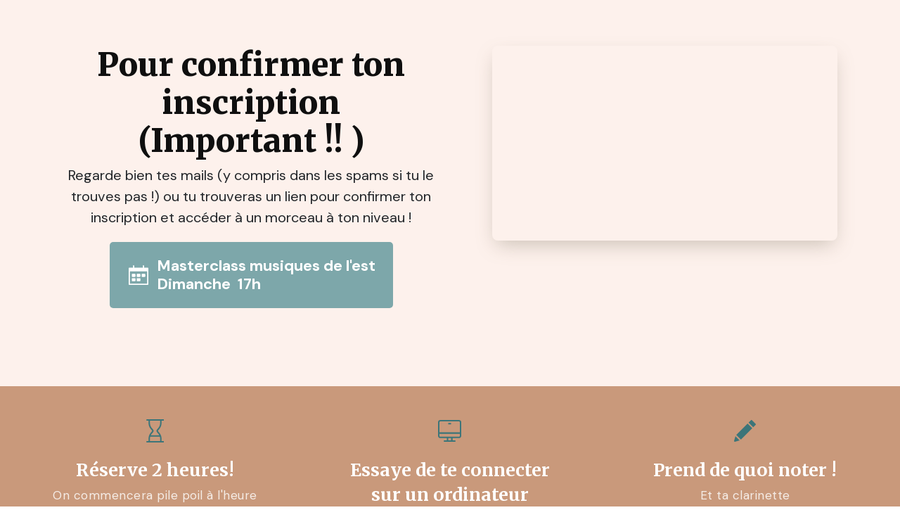

--- FILE ---
content_type: text/html; charset=UTF-8
request_url: https://clarinetworld.fr/opp/masterclass-musiques-de-lest-2/inscription-reussie/
body_size: 9152
content:
<!DOCTYPE html>
<html lang="fr-FR" class="no-js no-svg" data-op3-support="no-js no-svg no-webp no-avif">
<head>
    <meta charset="UTF-8">
    <meta name="viewport" content="width=device-width, initial-scale=1">
    <link rel="profile" href="http://gmpg.org/xfn/11">
    <title>Inscription réussie &#8211; Clarinet World</title>
<meta name='robots' content='max-image-preview:large' />
<script type='application/javascript'>console.log('PixelYourSite Free version 9.2.2');</script>
<link rel='dns-prefetch' href='//js.stripe.com' />
<link rel="alternate" type="application/rss+xml" title="Clarinet World &raquo; Flux" href="https://clarinetworld.fr/feed/" />
<link rel="alternate" type="application/rss+xml" title="Clarinet World &raquo; Flux des commentaires" href="https://clarinetworld.fr/comments/feed/" />
<!-- Fonts used by OptimizePress -->
<link rel="preconnect" href="https://fonts.gstatic.com" crossorigin />
<link rel="preload" as="style" href="https://fonts.googleapis.com/css?family=DM+Sans:400,500,700|IBM+Plex+Sans:400,500,700|Merriweather:400,700,900|Poppins:400,500,700,800,900&amp;display=swap" />
<noscript><link rel="stylesheet" href="https://fonts.googleapis.com/css?family=DM+Sans:400,500,700|IBM+Plex+Sans:400,500,700|Merriweather:400,700,900|Poppins:400,500,700,800,900&amp;display=swap" /></noscript>
<link rel="stylesheet" href="https://fonts.googleapis.com/css?family=DM+Sans:400,500,700|IBM+Plex+Sans:400,500,700|Merriweather:400,700,900|Poppins:400,500,700,800,900&amp;display=swap" media="print" onload="this.onload=null;this.media='all'" />
<!-- / OptimizePress. -->
<!-- Images used by OptimizePress -->
<link class="op3-viewport-image-preload op3-viewport-image-preload-original" rel="preload" as="image" href="https://clarinetworld.fr/wp-content/uploads/2021/10/author-bg-1-1__opdb-op6013dd96201ff1-04259981.jpg" type="image/jpeg" media="screen and (max-width: 1023px)" />
<!-- / OptimizePress. -->
<link rel="alternate" type="application/rss+xml" title="Clarinet World &raquo; Inscription réussie Flux des commentaires" href="https://clarinetworld.fr/opp/masterclass-musiques-de-lest-2/inscription-reussie/feed/" />
<script type="text/javascript">
window._wpemojiSettings = {"baseUrl":"https:\/\/s.w.org\/images\/core\/emoji\/14.0.0\/72x72\/","ext":".png","svgUrl":"https:\/\/s.w.org\/images\/core\/emoji\/14.0.0\/svg\/","svgExt":".svg","source":{"concatemoji":"https:\/\/clarinetworld.fr\/wp-includes\/js\/wp-emoji-release.min.js?ver=6.1.9"}};
/*! This file is auto-generated */
!function(e,a,t){var n,r,o,i=a.createElement("canvas"),p=i.getContext&&i.getContext("2d");function s(e,t){var a=String.fromCharCode,e=(p.clearRect(0,0,i.width,i.height),p.fillText(a.apply(this,e),0,0),i.toDataURL());return p.clearRect(0,0,i.width,i.height),p.fillText(a.apply(this,t),0,0),e===i.toDataURL()}function c(e){var t=a.createElement("script");t.src=e,t.defer=t.type="text/javascript",a.getElementsByTagName("head")[0].appendChild(t)}for(o=Array("flag","emoji"),t.supports={everything:!0,everythingExceptFlag:!0},r=0;r<o.length;r++)t.supports[o[r]]=function(e){if(p&&p.fillText)switch(p.textBaseline="top",p.font="600 32px Arial",e){case"flag":return s([127987,65039,8205,9895,65039],[127987,65039,8203,9895,65039])?!1:!s([55356,56826,55356,56819],[55356,56826,8203,55356,56819])&&!s([55356,57332,56128,56423,56128,56418,56128,56421,56128,56430,56128,56423,56128,56447],[55356,57332,8203,56128,56423,8203,56128,56418,8203,56128,56421,8203,56128,56430,8203,56128,56423,8203,56128,56447]);case"emoji":return!s([129777,127995,8205,129778,127999],[129777,127995,8203,129778,127999])}return!1}(o[r]),t.supports.everything=t.supports.everything&&t.supports[o[r]],"flag"!==o[r]&&(t.supports.everythingExceptFlag=t.supports.everythingExceptFlag&&t.supports[o[r]]);t.supports.everythingExceptFlag=t.supports.everythingExceptFlag&&!t.supports.flag,t.DOMReady=!1,t.readyCallback=function(){t.DOMReady=!0},t.supports.everything||(n=function(){t.readyCallback()},a.addEventListener?(a.addEventListener("DOMContentLoaded",n,!1),e.addEventListener("load",n,!1)):(e.attachEvent("onload",n),a.attachEvent("onreadystatechange",function(){"complete"===a.readyState&&t.readyCallback()})),(e=t.source||{}).concatemoji?c(e.concatemoji):e.wpemoji&&e.twemoji&&(c(e.twemoji),c(e.wpemoji)))}(window,document,window._wpemojiSettings);
</script>
<style type="text/css">
img.wp-smiley,
img.emoji {
	display: inline !important;
	border: none !important;
	box-shadow: none !important;
	height: 1em !important;
	width: 1em !important;
	margin: 0 0.07em !important;
	vertical-align: -0.1em !important;
	background: none !important;
	padding: 0 !important;
}
</style>
	<link rel='stylesheet' id='optimize-urgency-frontend-font-awesome-css' href='https://clarinetworld.fr/wp-content/plugins/op-urgency-3/assets/css/font-awesome.min.css?ver=1.0.8' type='text/css' media='all' />
<link rel='stylesheet' id='optimize-urgency-frontend-css' href='https://clarinetworld.fr/wp-content/plugins/op-urgency-3/assets/css/frontend.min.css?ver=1.0.8' type='text/css' media='all' />
<link rel='stylesheet' id='op3-reboot-css' href='https://clarinetworld.fr/wp-content/plugins/op-builder/public/assets/css/op3-reboot.css?ver=6.1.9' type='text/css' media='all' />
<link rel='stylesheet' id='op3-frontend-stylesheet-css' href='https://clarinetworld.fr/wp-content/plugins/op-builder/public/assets/cache/page-3927.css?ver=23c9c3ec7e00bd2e759fff55ab57dcd1' type='text/css' media='all' />
<script type='text/javascript' src='https://clarinetworld.fr/wp-includes/js/jquery/jquery.min.js?ver=3.6.1' id='jquery-core-js'></script>
<script type='text/javascript' src='https://clarinetworld.fr/wp-includes/js/jquery/jquery-migrate.min.js?ver=3.3.2' id='jquery-migrate-js'></script>
<script type='text/javascript' id='op3-funnels-tracking-js-extra'>
/* <![CDATA[ */
var OPFunnelStats = {"pid":"3927","fid":"3926","nonce":"c991efde3a","vid":"3927","queried_object_id":null,"pageview_record_id":null,"rest_url":"https:\/\/clarinetworld.fr\/wp-json\/opf\/v1\/stats\/tracking"};
/* ]]> */
</script>
<script type='text/javascript' src='https://clarinetworld.fr/wp-content/plugins/op-funnels/public/assets/js/tracking.js?ver=2.1.24' id='op3-funnels-tracking-js'></script>
<script type='text/javascript' id='optimize-urgency-frontend-js-extra'>
/* <![CDATA[ */
var op_urgency_tr = {"wp_verified":"Verified by WooCommerce","optimizecheckouts_verified":"Verified by OptimizeCheckouts","optimizepress_verified":"Verified Subscriber"};
/* ]]> */
</script>
<script type='text/javascript' src='https://clarinetworld.fr/wp-content/plugins/op-urgency-3/assets/js/frontend.min.js?ver=1.0.8' id='optimize-urgency-frontend-js'></script>
<script type='text/javascript' src='https://clarinetworld.fr/wp-content/plugins/op-urgency-3/assets/js/countUp.min.js?ver=1.0.8' id='op3-urgency-count-up-js'></script>
<script type='text/javascript' src='https://js.stripe.com/v3/?ver=3' id='op3-stripe-js-js'></script>
<script type='text/javascript' id='op3-opc-global-object-handler-js-extra'>
/* <![CDATA[ */
var optimizecart = {"ajax_url":"https:\/\/clarinetworld.fr\/wp-admin\/admin-ajax.php","assets_url":"https:\/\/clarinetworld.fr\/wp-content\/plugins\/op-cart\/public\/assets\/","rest_url":"https:\/\/clarinetworld.fr\/wp-json\/opc\/v1","rest_nonce":"c991efde3a","locale":"fr_FR","detected_country":"US","current_user_email":"","translations":{"TAX ID":"TAX ID","Phone":"Phone","Credit\/Debit Card":"Credit\/Debit Card","Add New Card":"Add New Card","Use Credit Card":"Use Credit Card","Pay Using PayPal":"Pay Using PayPal","Validating Payment Method...":"Validating Payment Method...","Creating Order...":"Creating Order...","Confirming Card Payment...":"Confirming Card Payment...","Finishing Payment...":"Finishing Payment...","Payment Successful.":"Payment Successful.","Payment Successful, Redirecting...":"Payment Successful, Redirecting...","In":"In","Day":"Day","Days":"Days","Week":"Week","Weeks":"Weeks","Month":"Month","Months":"Months","Quarter":"Quarter","Year":"Year","Immediately":"Immediately"},"stripe_locale":"fr","currency":"EUR","currency_decimal_places":"2","seller_country":"FR","stripe_apple_google_pay_enabled":"no"};
/* ]]> */
</script>
<script type='text/javascript' id='op3-support-js-after'>
!function(){var A=document,e=A.documentElement,t="data-op3-support",n=function(A){e.setAttribute(t,e.getAttribute(t).replace(new RegExp("no-"+A,"g"),A))},a=function(A,e){var t=new Image;t.onload=function(){n(A)},t.src="data:image/"+A+";base64,"+e};n("js"),A.createElementNS&&A.createElementNS("http://www.w3.org/2000/svg","svg").createSVGRect&&n("svg"),a("webp","UklGRhoAAABXRUJQVlA4TA0AAAAvAAAAEAcQERGIiP4HAA=="),a("avif","[base64]")}();
</script>
<link rel="https://api.w.org/" href="https://clarinetworld.fr/wp-json/" /><link rel="EditURI" type="application/rsd+xml" title="RSD" href="https://clarinetworld.fr/xmlrpc.php?rsd" />
<link rel="wlwmanifest" type="application/wlwmanifest+xml" href="https://clarinetworld.fr/wp-includes/wlwmanifest.xml" />
<meta name="generator" content="WordPress 6.1.9" />
<link rel="canonical" href="https://clarinetworld.fr/opp/masterclass-musiques-de-lest-2/inscription-reussie/" />
<link rel='shortlink' href='https://clarinetworld.fr/?p=3927' />
<link rel="alternate" type="application/json+oembed" href="https://clarinetworld.fr/wp-json/oembed/1.0/embed?url=https%3A%2F%2Fclarinetworld.fr%2Fopp%2Fmasterclass-musiques-de-lest-2%2Finscription-reussie%2F" />
<link rel="alternate" type="text/xml+oembed" href="https://clarinetworld.fr/wp-json/oembed/1.0/embed?url=https%3A%2F%2Fclarinetworld.fr%2Fopp%2Fmasterclass-musiques-de-lest-2%2Finscription-reussie%2F&#038;format=xml" />
<!-- Running WishList Member v3.22.2 -->

<!-- Open graph tags by Optimizepress -->
<meta property="og:image" content="https://clarinetworld.fr/wp-content/uploads/2021/10/opf-3781bcfc6332ce7644b93dc2c772a897_screenshot3325-1.png"/>
<meta property="og:title" content="Inscription réussie"/>
<meta property="og:description" content="Pour confirmer ton inscription (Important !! )Regarde bien tes mails (y compris dans les spams si tu le trouves pas !) ou tu trouveras un lien pour confirmer ton inscription et accéder à un morceau à ton niveau ! Masterclass musiques de l'est Dimanche&amp;nbsp; 17hRéserve 2 heures!On commencera pile poil à l'heure !Essaye de te connecter sur un ordinateurCe sera…"/>
<meta property="og:url" content="https://clarinetworld.fr/opp/masterclass-musiques-de-lest-2/inscription-reussie/"/>
<meta property="og:image:secure_url" content="https://clarinetworld.fr/wp-content/uploads/2021/10/opf-3781bcfc6332ce7644b93dc2c772a897_screenshot3325-1.png"/>
<meta property="twitter:image" content="https://clarinetworld.fr/wp-content/uploads/2021/10/opf-3781bcfc6332ce7644b93dc2c772a897_screenshot3325-1.png"/>
<meta property="twitter:title" content="Inscription réussie"/>
<meta property="twitter:description" content="Pour confirmer ton inscription (Important !! )Regarde bien tes mails (y compris dans les spams si tu le trouves pas !) ou tu trouveras un lien pour confirmer ton inscription et accéder à un morceau à ton niveau ! Masterclass musiques de l'est Dimanche&amp;nbsp; 17hRéserve 2 heures!On commencera pile poil à l'heure !Essaye de te connecter sur un ordinateurCe sera…"/>
<!-- Optimizepress -->


<link rel="icon" href="https://clarinetworld.fr/wp-content/uploads/2021/03/cropped-Logo-copie-2-32x32.jpg" sizes="32x32" />
<link rel="icon" href="https://clarinetworld.fr/wp-content/uploads/2021/03/cropped-Logo-copie-2-192x192.jpg" sizes="192x192" />
<link rel="apple-touch-icon" href="https://clarinetworld.fr/wp-content/uploads/2021/03/cropped-Logo-copie-2-180x180.jpg" />
<meta name="msapplication-TileImage" content="https://clarinetworld.fr/wp-content/uploads/2021/03/cropped-Logo-copie-2-270x270.jpg" />
<style id="op3-custom-css">.logos-bar img{
    opacity: 0.5;
    -webkit-filter: grayscale(100%);
    filter: grayscale(100%);
    -webkit-transition: opacity 300ms ease-in-out;
    transition: opacity 300ms ease-in-out;
}

.logos-bar img:hover{opacity:1;-webkit-filter: none;
filter: none;} 

.columnbg-image{
  -webkit-filter: grayscale(100%);
    filter: grayscale(100%);
    -webkit-transition: 300ms ease-in-out;
    transition: 300ms ease-in-out;
}

.columnbg-image:hover{
filter: none;
    -webkit-transition: 300ms ease-in-out;
    transition: 300ms ease-in-out;
} </style></head>

<body class="opf_funnel-template opf_funnel-template-op_builder_blank single single-opf_funnel postid-3927 content main-layout-content sidebar_vertical_border site-full-width menu_sidebar_slide_left opc-stripe-connected">
<script>
!function(f,b,e,v,n,t,s)
{if(f.fbq)return;n=f.fbq=function(){n.callMethod?
n.callMethod.apply(n,arguments):n.queue.push(arguments)};
if(!f._fbq)f._fbq=n;n.push=n;n.loaded=!0;n.version='2.0';
n.queue=[];t=b.createElement(e);t.async=!0;
t.src=v;s=b.getElementsByTagName(e)[0];
s.parentNode.insertBefore(t,s)}(window,document,'script',
'https://connect.facebook.net/en_US/fbevents.js');
 fbq('init', '1096244977493061'); 
fbq('track', 'CompleteRegistration');
</script>
<noscript>
 &amp;amp;lt;img height="1" width="1" 
src="https://www.facebook.com/tr?id=1096244977493061&amp;amp;amp;ev= CompleteRegistration
&amp;amp;amp;noscript=1"/&amp;amp;gt;
</noscript>  <svg xmlns="http://www.w3.org/2000/svg" viewBox="0 0 0 0" width="0" height="0" focusable="false" role="none" style="visibility: hidden; position: absolute; left: -9999px; overflow: hidden;" ><defs><filter id="wp-duotone-dark-grayscale"><feColorMatrix color-interpolation-filters="sRGB" type="matrix" values=" .299 .587 .114 0 0 .299 .587 .114 0 0 .299 .587 .114 0 0 .299 .587 .114 0 0 " /><feComponentTransfer color-interpolation-filters="sRGB" ><feFuncR type="table" tableValues="0 0.49803921568627" /><feFuncG type="table" tableValues="0 0.49803921568627" /><feFuncB type="table" tableValues="0 0.49803921568627" /><feFuncA type="table" tableValues="1 1" /></feComponentTransfer><feComposite in2="SourceGraphic" operator="in" /></filter></defs></svg><svg xmlns="http://www.w3.org/2000/svg" viewBox="0 0 0 0" width="0" height="0" focusable="false" role="none" style="visibility: hidden; position: absolute; left: -9999px; overflow: hidden;" ><defs><filter id="wp-duotone-grayscale"><feColorMatrix color-interpolation-filters="sRGB" type="matrix" values=" .299 .587 .114 0 0 .299 .587 .114 0 0 .299 .587 .114 0 0 .299 .587 .114 0 0 " /><feComponentTransfer color-interpolation-filters="sRGB" ><feFuncR type="table" tableValues="0 1" /><feFuncG type="table" tableValues="0 1" /><feFuncB type="table" tableValues="0 1" /><feFuncA type="table" tableValues="1 1" /></feComponentTransfer><feComposite in2="SourceGraphic" operator="in" /></filter></defs></svg><svg xmlns="http://www.w3.org/2000/svg" viewBox="0 0 0 0" width="0" height="0" focusable="false" role="none" style="visibility: hidden; position: absolute; left: -9999px; overflow: hidden;" ><defs><filter id="wp-duotone-purple-yellow"><feColorMatrix color-interpolation-filters="sRGB" type="matrix" values=" .299 .587 .114 0 0 .299 .587 .114 0 0 .299 .587 .114 0 0 .299 .587 .114 0 0 " /><feComponentTransfer color-interpolation-filters="sRGB" ><feFuncR type="table" tableValues="0.54901960784314 0.98823529411765" /><feFuncG type="table" tableValues="0 1" /><feFuncB type="table" tableValues="0.71764705882353 0.25490196078431" /><feFuncA type="table" tableValues="1 1" /></feComponentTransfer><feComposite in2="SourceGraphic" operator="in" /></filter></defs></svg><svg xmlns="http://www.w3.org/2000/svg" viewBox="0 0 0 0" width="0" height="0" focusable="false" role="none" style="visibility: hidden; position: absolute; left: -9999px; overflow: hidden;" ><defs><filter id="wp-duotone-blue-red"><feColorMatrix color-interpolation-filters="sRGB" type="matrix" values=" .299 .587 .114 0 0 .299 .587 .114 0 0 .299 .587 .114 0 0 .299 .587 .114 0 0 " /><feComponentTransfer color-interpolation-filters="sRGB" ><feFuncR type="table" tableValues="0 1" /><feFuncG type="table" tableValues="0 0.27843137254902" /><feFuncB type="table" tableValues="0.5921568627451 0.27843137254902" /><feFuncA type="table" tableValues="1 1" /></feComponentTransfer><feComposite in2="SourceGraphic" operator="in" /></filter></defs></svg><svg xmlns="http://www.w3.org/2000/svg" viewBox="0 0 0 0" width="0" height="0" focusable="false" role="none" style="visibility: hidden; position: absolute; left: -9999px; overflow: hidden;" ><defs><filter id="wp-duotone-midnight"><feColorMatrix color-interpolation-filters="sRGB" type="matrix" values=" .299 .587 .114 0 0 .299 .587 .114 0 0 .299 .587 .114 0 0 .299 .587 .114 0 0 " /><feComponentTransfer color-interpolation-filters="sRGB" ><feFuncR type="table" tableValues="0 0" /><feFuncG type="table" tableValues="0 0.64705882352941" /><feFuncB type="table" tableValues="0 1" /><feFuncA type="table" tableValues="1 1" /></feComponentTransfer><feComposite in2="SourceGraphic" operator="in" /></filter></defs></svg><svg xmlns="http://www.w3.org/2000/svg" viewBox="0 0 0 0" width="0" height="0" focusable="false" role="none" style="visibility: hidden; position: absolute; left: -9999px; overflow: hidden;" ><defs><filter id="wp-duotone-magenta-yellow"><feColorMatrix color-interpolation-filters="sRGB" type="matrix" values=" .299 .587 .114 0 0 .299 .587 .114 0 0 .299 .587 .114 0 0 .299 .587 .114 0 0 " /><feComponentTransfer color-interpolation-filters="sRGB" ><feFuncR type="table" tableValues="0.78039215686275 1" /><feFuncG type="table" tableValues="0 0.94901960784314" /><feFuncB type="table" tableValues="0.35294117647059 0.47058823529412" /><feFuncA type="table" tableValues="1 1" /></feComponentTransfer><feComposite in2="SourceGraphic" operator="in" /></filter></defs></svg><svg xmlns="http://www.w3.org/2000/svg" viewBox="0 0 0 0" width="0" height="0" focusable="false" role="none" style="visibility: hidden; position: absolute; left: -9999px; overflow: hidden;" ><defs><filter id="wp-duotone-purple-green"><feColorMatrix color-interpolation-filters="sRGB" type="matrix" values=" .299 .587 .114 0 0 .299 .587 .114 0 0 .299 .587 .114 0 0 .299 .587 .114 0 0 " /><feComponentTransfer color-interpolation-filters="sRGB" ><feFuncR type="table" tableValues="0.65098039215686 0.40392156862745" /><feFuncG type="table" tableValues="0 1" /><feFuncB type="table" tableValues="0.44705882352941 0.4" /><feFuncA type="table" tableValues="1 1" /></feComponentTransfer><feComposite in2="SourceGraphic" operator="in" /></filter></defs></svg><svg xmlns="http://www.w3.org/2000/svg" viewBox="0 0 0 0" width="0" height="0" focusable="false" role="none" style="visibility: hidden; position: absolute; left: -9999px; overflow: hidden;" ><defs><filter id="wp-duotone-blue-orange"><feColorMatrix color-interpolation-filters="sRGB" type="matrix" values=" .299 .587 .114 0 0 .299 .587 .114 0 0 .299 .587 .114 0 0 .299 .587 .114 0 0 " /><feComponentTransfer color-interpolation-filters="sRGB" ><feFuncR type="table" tableValues="0.098039215686275 1" /><feFuncG type="table" tableValues="0 0.66274509803922" /><feFuncB type="table" tableValues="0.84705882352941 0.41960784313725" /><feFuncA type="table" tableValues="1 1" /></feComponentTransfer><feComposite in2="SourceGraphic" operator="in" /></filter></defs></svg>
<div id="op3-designer-element">
<div data-op3-children="4"><div id="op3-element-m1Cl0GaQ" class="op3-element " data-op3-uuid="m1Cl0GaQ" data-op3-gid="" data-op3-element-type="section" data-op3-element-spec="" data-op3-element-caption="Section #m1Cl0GaQ" data-op-visibility-hidden="0" data-op-element-hidden="0" data-op3-style-id="" data-op3-has-children="1"><div data-op3-element-container data-op3-sticky="0" data-op3-sticky-active-desktop="1" data-op3-sticky-active-tablet="1" data-op3-sticky-active-mobile="0" data-op3-sticky-top-desktop="0" data-op3-sticky-top-tablet="0" data-op3-sticky-top-mobile="0" data-op3-sticky-until="0" data-op3-sticky-until-element=""><div data-op3-border><div data-op3-background="base"></div><div data-op3-background="image" class="op3-background-image"></div></div><div data-op3-children="2"><div id="op3-element-xuMXM89A" class="op3-element " data-op3-uuid="xuMXM89A" data-op3-gid="" data-op3-element-type="row" data-op3-element-spec="" data-op3-element-caption="Row #xuMXM89A" data-op-visibility-hidden="0" data-op-element-hidden="0" data-op3-style-id="" data-op3-has-children="1"><div data-op3-element-container data-op3-sticky="" data-op3-sticky-active-desktop="" data-op3-sticky-active-tablet="" data-op3-sticky-active-mobile="" data-op3-sticky-top-desktop="" data-op3-sticky-top-tablet="" data-op3-sticky-top-mobile="" data-op3-sticky-until="" data-op3-sticky-until-element=""><div data-op3-children="2" data-op3-stack-columns-desktop="0" data-op3-stack-columns-desktop-reverse="0" data-op3-stack-columns-tablet="1" data-op3-stack-columns-tablet-reverse="0" data-op3-stack-columns-mobile="1" data-op3-stack-columns-mobile-reverse="0" data-op3-wrap-columns-desktop="0" data-op3-wrap-columns-tablet="0" data-op3-wrap-columns-mobile="0"><div id="op3-element-tCEpPYiQ" class="op3-element " data-op3-uuid="tCEpPYiQ" data-op3-gid="" data-op3-element-type="column" data-op3-element-spec="" data-op3-element-caption="Column #tCEpPYiQ" data-op-visibility-hidden="0" data-op-element-hidden="0" data-op3-style-id="" data-op3-has-children="1"><div class="op3-column-content op3-background-parent"><div data-op3-element-container><div data-op3-children="3"><div id="op3-element-ajbUOg4b" class="op3-element " data-op3-uuid="ajbUOg4b" data-op3-gid="" data-op3-element-type="headline" data-op3-element-spec="" data-op3-element-caption="Headline #ajbUOg4b" data-op-visibility-hidden="0" data-op-element-hidden="0" data-op3-style-id="" data-op3-has-children="0"><div class="op3-headline-wrapper"><div data-op3-contenteditable><h2>Pour confirmer ton inscription <br>(Important !! )<br></h2></div></div></div><div id="op3-element-7DF29CCC" class="op3-element " data-op3-uuid="7DF29CCC" data-op3-gid="" data-op3-element-type="text" data-op3-element-spec="" data-op3-element-caption="Text Editor #7DF29CCC" data-op-visibility-hidden="0" data-op-element-hidden="0" data-op3-style-id="" data-op3-has-children="0"><div class="op3-text-wrapper"><div data-op3-contenteditable><p>Regarde bien tes mails (y compris dans les spams si tu le trouves pas !) ou tu trouveras un lien pour confirmer ton inscription et accéder à un morceau à ton niveau ! <br></p></div></div></div><div id="op3-element-36WCt7WI" class="op3-element " data-op3-uuid="36WCt7WI" data-op3-gid="" data-op3-element-type="textwithicon" data-op3-element-spec="" data-op3-element-caption="Icon With Text #36WCt7WI" data-op-visibility-hidden="0" data-op-element-hidden="0" data-op3-style-id="" data-op3-has-children="1"><div data-op3-element-container><div data-op3-border><div data-op3-background="base"></div></div><div data-op3-children="3" data-op3-block-display-media="icon" data-op3-block-layout-desktop="0" data-op3-block-layout-tablet="null" data-op3-block-layout-mobile="null"><div id="op3-element-DE869RAg" class="op3-element " data-op3-uuid="DE869RAg" data-op3-gid="" data-op3-element-type="icon" data-op3-element-spec="icon" data-op3-element-caption="Icon #DE869RAg" data-op-visibility-hidden="0" data-op-element-hidden="0" data-op3-style-id="" data-op3-has-children="0"><div class="op3-element__container op3-element-icon__container"><div class="op3-element__wrapper op3-element-icon__wrapper" data-op3-iconframe="none" data-op3-iconshape="square" data-op3-icon="op3-icon-calendar-grid-58-2"><i class="op3-element__icon op3-element-icon__icon op3-icon op3-icon1 op3-icon-calendar-grid-58-2"><svg class="op3-icon-svg" width="1em" height="1em"><use href="https://clarinetworld.fr/wp-content/plugins/op-builder/public/assets/cache/page-3927.svg?ver=1638863649#op3-icons-calendar-grid-58-2" /></svg></i></div></div></div><div id="op3-element-CcHX4V0E" class="op3-element " data-op3-uuid="CcHX4V0E" data-op3-gid="" data-op3-element-type="text" data-op3-element-spec="text" data-op3-element-caption="Text Editor #CcHX4V0E" data-op-visibility-hidden="0" data-op-element-hidden="0" data-op3-style-id="" data-op3-has-children="0"><div class="op3-text-wrapper"><div data-op3-contenteditable><p>Masterclass musiques de l'est <br>Dimanche&nbsp; 17h<br></p></div></div></div></div></div></div></div></div></div></div><div id="op3-element-TY5iRWaz" class="op3-element " data-op3-uuid="TY5iRWaz" data-op3-gid="" data-op3-element-type="column" data-op3-element-spec="" data-op3-element-caption="Column #TY5iRWaz" data-op-visibility-hidden="0" data-op-element-hidden="0" data-op3-style-id="" data-op3-has-children="1"><div class="op3-column-content op3-background-parent"><div data-op3-element-container><div data-op3-children="1"><div id="op3-element-SgpiUjbs" class="op3-element " data-op3-uuid="SgpiUjbs" data-op3-gid="" data-op3-element-type="video" data-op3-element-spec="" data-op3-element-caption="Video #SgpiUjbs" data-op-visibility-hidden="0" data-op-element-hidden="0" data-op3-style-id="" data-op3-has-children="0"><div class="op3-video-wrapper" data-op3-src="https://www.youtube.com/embed/gUGs7uiYgOs?enablejsapi=1&start=0&loop=0&controls=1&modestbranding=0&related=0&autoplay=1&mute=0&playsinline=1" data-op3-video-source="youtube" data-op3-video-autoplay="1" data-op3-video-mute="0" data-op3-video-loop="0" data-op3-video-download-controls="0" data-op3-video-controls="1" data-op3-video-modest-branding="0" data-op3-video-related="0" data-op3-video-color="#00adef" data-op3-video-background="0" data-op3-video-byline="1" data-op3-video-portrait="1" data-op3-video-title="1" data-op3-video-speed="0" data-op3-video-start-time="00:00" data-op3-video-sticky="" data-op3-video-sticky-preview="0" data-op3-video-sticky-position="topright" data-op3-video-sticky-devices="" data-op3-video-sticky-desktop="" data-op3-video-sticky-tablet="" data-op3-video-sticky-mobile="" data-op3-video-sticky-close="" data-op3-video-magic-overlay=""><div data-op3-code data-op3-aspect-ratio="16:9"><iframe type="text/html" class="fitvidsignore" allow="accelerometer; autoplay; encrypted-media; gyroscope; picture-in-picture" allowfullscreen="" width="900" height="506" frameborder="0" src="https://www.youtube.com/embed/gUGs7uiYgOs?enablejsapi=1&start=0&loop=0&controls=1&modestbranding=0&related=0&autoplay=1&mute=0&playsinline=1"></iframe></div></div><div class="op3-video-image-overlay op3-background-image"><i class="op3-icon op3-icon-button-circle-play-2"><svg class="op3-icon-svg" width="1em" height="1em"><use href="https://clarinetworld.fr/wp-content/plugins/op-builder/public/assets/cache/page-3927.svg?ver=1638863649#op3-icons-button-circle-play-2" /></svg></i></div><div class="op3-video-magic-overlay"><div class="op3-video-magic-overlay-image"></div></div></div></div></div></div></div></div></div></div><div id="op3-element-24GB35Z0" class="op3-element " data-op3-uuid="24GB35Z0" data-op3-gid="" data-op3-element-type="row" data-op3-element-spec="" data-op3-element-caption="Row #24GB35Z0" data-op-visibility-hidden="0" data-op-element-hidden="0" data-op3-style-id="" data-op3-has-children="1"><div data-op3-element-container data-op3-sticky="0" data-op3-sticky-active-desktop="1" data-op3-sticky-active-tablet="1" data-op3-sticky-active-mobile="0" data-op3-sticky-top-desktop="0px" data-op3-sticky-top-tablet="0px" data-op3-sticky-top-mobile="0px" data-op3-sticky-until="0" data-op3-sticky-until-element=""><div data-op3-children="1" data-op3-stack-columns-desktop="0" data-op3-stack-columns-desktop-reverse="0" data-op3-stack-columns-tablet="0" data-op3-stack-columns-tablet-reverse="0" data-op3-stack-columns-mobile="1" data-op3-stack-columns-mobile-reverse="0" data-op3-wrap-columns-desktop="0" data-op3-wrap-columns-tablet="0" data-op3-wrap-columns-mobile="0"><div id="op3-element-s51X1yZn" class="op3-element " data-op3-uuid="s51X1yZn" data-op3-gid="" data-op3-element-type="column" data-op3-element-spec="" data-op3-element-caption="Column #s51X1yZn" data-op-visibility-hidden="0" data-op-element-hidden="0" data-op3-style-id="" data-op3-has-children="0"><div class="op3-column-content op3-background-parent"><div data-op3-element-container><div data-op3-children="0"></div></div></div></div></div></div></div></div></div></div><div id="op3-element-mWVPleDx" class="op3-element " data-op3-uuid="mWVPleDx" data-op3-gid="" data-op3-element-type="section" data-op3-element-spec="" data-op3-element-caption="Section #mWVPleDx" data-op-visibility-hidden="0" data-op-element-hidden="0" data-op3-style-id="" data-op3-has-children="1"><div data-op3-element-container data-op3-sticky="0" data-op3-sticky-active-desktop="1" data-op3-sticky-active-tablet="1" data-op3-sticky-active-mobile="0" data-op3-sticky-top-desktop="0" data-op3-sticky-top-tablet="0" data-op3-sticky-top-mobile="0" data-op3-sticky-until="0" data-op3-sticky-until-element=""><div data-op3-border><div data-op3-background="base"></div></div><div data-op3-children="1"><div id="op3-element-aGhZjsQZ" class="op3-element " data-op3-uuid="aGhZjsQZ" data-op3-gid="" data-op3-element-type="featureblock" data-op3-element-spec="" data-op3-element-caption="Feature Block #aGhZjsQZ" data-op-visibility-hidden="0" data-op-element-hidden="0" data-op3-style-id="" data-op3-has-children="1"><div data-op3-element-container><div data-op3-children="3" data-op3-stack-columns-desktop="0" data-op3-stack-columns-desktop-reverse="0" data-op3-stack-columns-tablet="0" data-op3-stack-columns-tablet-reverse="0" data-op3-stack-columns-mobile="1" data-op3-stack-columns-mobile-reverse="0" data-op3-wrap-columns-desktop="0" data-op3-wrap-columns-tablet="0" data-op3-wrap-columns-mobile="0" data-op3-block-display-media="icon" data-op3-block-display-title="1" data-op3-block-display-subtitle="0" data-op3-block-display-text="1" data-op3-block-display-button="0" data-op3-block-layout-desktop="1" data-op3-block-layout-tablet="null" data-op3-block-layout-mobile="0"><div id="op3-element-uGFJLfts" class="op3-element " data-op3-uuid="uGFJLfts" data-op3-gid="" data-op3-element-type="featureblockitem" data-op3-element-spec="" data-op3-element-caption="Feature Block Item #uGFJLfts" data-op-visibility-hidden="0" data-op-element-hidden="0" data-op3-style-id="" data-op3-has-children="1"><div class="op3-column-content op3-background-parent"><div data-op3-element-container><div data-op3-children="6"><div id="op3-element-jQmT0Kmj" class="op3-element " data-op3-uuid="jQmT0Kmj" data-op3-gid="" data-op3-element-type="icon" data-op3-element-spec="icon" data-op3-element-caption="Icon #jQmT0Kmj" data-op-visibility-hidden="0" data-op-element-hidden="0" data-op3-style-id="" data-op3-has-children="0"><div class="op3-element__container op3-element-icon__container"><div class="op3-element__wrapper op3-element-icon__wrapper" data-op3-iconframe="none" data-op3-iconshape="square" data-op3-icon="op3-icon-hourglass-1"><i class="op3-element__icon op3-element-icon__icon op3-icon op3-icon1 op3-icon-hourglass-1"><svg class="op3-icon-svg" width="1em" height="1em"><use href="https://clarinetworld.fr/wp-content/plugins/op-builder/public/assets/cache/page-3927.svg?ver=1638863649#op3-icons-hourglass-1" /></svg></i></div></div></div><div id="op3-element-IOlH9W8H" class="op3-element " data-op3-uuid="IOlH9W8H" data-op3-gid="" data-op3-element-type="headline" data-op3-element-spec="title" data-op3-element-caption="Headline #IOlH9W8H" data-op-visibility-hidden="0" data-op-element-hidden="0" data-op3-style-id="" data-op3-has-children="0"><div class="op3-headline-wrapper"><div data-op3-contenteditable><h4>Réserve 2 heures!<br></h4></div></div></div><div id="op3-element-4byUccDI" class="op3-element " data-op3-uuid="4byUccDI" data-op3-gid="" data-op3-element-type="text" data-op3-element-spec="text" data-op3-element-caption="Text Editor #4byUccDI" data-op-visibility-hidden="0" data-op-element-hidden="0" data-op3-style-id="" data-op3-has-children="0"><div class="op3-text-wrapper"><div data-op3-contenteditable><p>On commencera pile poil à l'heure !<br></p></div></div></div></div></div></div></div><div id="op3-element-lPlV6m8J" class="op3-element " data-op3-uuid="lPlV6m8J" data-op3-gid="" data-op3-element-type="featureblockitem" data-op3-element-spec="" data-op3-element-caption="Feature Block Item #lPlV6m8J" data-op-visibility-hidden="0" data-op-element-hidden="0" data-op3-style-id="" data-op3-has-children="1"><div class="op3-column-content op3-background-parent"><div data-op3-element-container><div data-op3-children="6"><div id="op3-element-F51O3CEF" class="op3-element " data-op3-uuid="F51O3CEF" data-op3-gid="" data-op3-element-type="icon" data-op3-element-spec="icon" data-op3-element-caption="Icon #F51O3CEF" data-op-visibility-hidden="0" data-op-element-hidden="0" data-op3-style-id="" data-op3-has-children="0"><div class="op3-element__container op3-element-icon__container"><div class="op3-element__wrapper op3-element-icon__wrapper" data-op3-iconframe="none" data-op3-iconshape="square" data-op3-icon="op3-icon-desktop-1"><i class="op3-element__icon op3-element-icon__icon op3-icon op3-icon1 op3-icon-desktop-1"><svg class="op3-icon-svg" width="1em" height="1em"><use href="https://clarinetworld.fr/wp-content/plugins/op-builder/public/assets/cache/page-3927.svg?ver=1638863649#op3-icons-desktop-1" /></svg></i></div></div></div><div id="op3-element-LE1fP1Ij" class="op3-element " data-op3-uuid="LE1fP1Ij" data-op3-gid="" data-op3-element-type="headline" data-op3-element-spec="title" data-op3-element-caption="Headline #LE1fP1Ij" data-op-visibility-hidden="0" data-op-element-hidden="0" data-op3-style-id="" data-op3-has-children="0"><div class="op3-headline-wrapper"><div data-op3-contenteditable><h4>Essaye de te connecter sur un ordinateur<br></h4></div></div></div><div id="op3-element-EDbNdrdM" class="op3-element " data-op3-uuid="EDbNdrdM" data-op3-gid="" data-op3-element-type="text" data-op3-element-spec="text" data-op3-element-caption="Text Editor #EDbNdrdM" data-op-visibility-hidden="0" data-op-element-hidden="0" data-op3-style-id="" data-op3-has-children="0"><div class="op3-text-wrapper"><div data-op3-contenteditable><p>Ce sera plus confortable !!<br></p></div></div></div></div></div></div></div><div id="op3-element-NqC771EK" class="op3-element " data-op3-uuid="NqC771EK" data-op3-gid="" data-op3-element-type="featureblockitem" data-op3-element-spec="" data-op3-element-caption="Feature Block Item #NqC771EK" data-op-visibility-hidden="0" data-op-element-hidden="0" data-op3-style-id="" data-op3-has-children="1"><div class="op3-column-content op3-background-parent"><div data-op3-element-container><div data-op3-children="6"><div id="op3-element-Xy1piehS" class="op3-element " data-op3-uuid="Xy1piehS" data-op3-gid="" data-op3-element-type="icon" data-op3-element-spec="icon" data-op3-element-caption="Icon #Xy1piehS" data-op-visibility-hidden="0" data-op-element-hidden="0" data-op3-style-id="" data-op3-has-children="0"><div class="op3-element__container op3-element-icon__container"><div class="op3-element__wrapper op3-element-icon__wrapper" data-op3-iconframe="none" data-op3-iconshape="square" data-op3-icon="op3-icon-pen-01-2-2"><i class="op3-element__icon op3-element-icon__icon op3-icon op3-icon1 op3-icon-pen-01-2-2"><svg class="op3-icon-svg" width="1em" height="1em"><use href="https://clarinetworld.fr/wp-content/plugins/op-builder/public/assets/cache/page-3927.svg?ver=1638863649#op3-icons-pen-01-2-2" /></svg></i></div></div></div><div id="op3-element-FWtAYRwF" class="op3-element " data-op3-uuid="FWtAYRwF" data-op3-gid="" data-op3-element-type="headline" data-op3-element-spec="title" data-op3-element-caption="Headline #FWtAYRwF" data-op-visibility-hidden="0" data-op-element-hidden="0" data-op3-style-id="" data-op3-has-children="0"><div class="op3-headline-wrapper"><div data-op3-contenteditable><h4>Prend de quoi noter !<br></h4></div></div></div><div id="op3-element-1QhfzmTM" class="op3-element " data-op3-uuid="1QhfzmTM" data-op3-gid="" data-op3-element-type="text" data-op3-element-spec="text" data-op3-element-caption="Text Editor #1QhfzmTM" data-op-visibility-hidden="0" data-op-element-hidden="0" data-op3-style-id="" data-op3-has-children="0"><div class="op3-text-wrapper"><div data-op3-contenteditable><p>Et ta clarinette<br>Et un verre d'eau !!<br></p></div></div></div></div></div></div></div></div></div></div></div></div></div><div id="op3-element-v0o9XRNv" class="op3-element " data-op3-uuid="v0o9XRNv" data-op3-gid="" data-op3-element-type="section" data-op3-element-spec="" data-op3-element-caption="Section #v0o9XRNv" data-op-visibility-hidden="0" data-op-element-hidden="0" data-op3-style-id="" data-op3-has-children="1"><div data-op3-element-container data-op3-sticky="" data-op3-sticky-active-desktop="" data-op3-sticky-active-tablet="" data-op3-sticky-active-mobile="" data-op3-sticky-top-desktop="" data-op3-sticky-top-tablet="" data-op3-sticky-top-mobile="" data-op3-sticky-until="" data-op3-sticky-until-element=""><div data-op3-border><div data-op3-background="base"></div></div><div data-op3-children="1"><div id="op3-element-6hXLs0WO" class="op3-element " data-op3-uuid="6hXLs0WO" data-op3-gid="" data-op3-element-type="row" data-op3-element-spec="" data-op3-element-caption="Row #6hXLs0WO" data-op-visibility-hidden="0" data-op-element-hidden="0" data-op3-style-id="" data-op3-has-children="1"><div data-op3-element-container data-op3-sticky="0" data-op3-sticky-active-desktop="1" data-op3-sticky-active-tablet="1" data-op3-sticky-active-mobile="0" data-op3-sticky-top-desktop="0" data-op3-sticky-top-tablet="0" data-op3-sticky-top-mobile="0" data-op3-sticky-until="0" data-op3-sticky-until-element=""><div data-op3-children="1" data-op3-stack-columns-desktop="0" data-op3-stack-columns-desktop-reverse="0" data-op3-stack-columns-tablet="0" data-op3-stack-columns-tablet-reverse="0" data-op3-stack-columns-mobile="1" data-op3-stack-columns-mobile-reverse="0" data-op3-wrap-columns-desktop="0" data-op3-wrap-columns-tablet="0" data-op3-wrap-columns-mobile="0"><div id="op3-element-qa74mYKW" class="op3-element " data-op3-uuid="qa74mYKW" data-op3-gid="" data-op3-element-type="column" data-op3-element-spec="" data-op3-element-caption="Column #qa74mYKW" data-op-visibility-hidden="0" data-op-element-hidden="0" data-op3-style-id="" data-op3-has-children="1"><div class="op3-column-content op3-background-parent"><div data-op3-element-container><div data-op3-children="5"><div id="op3-element-UlsADOFC" class="op3-element " data-op3-uuid="UlsADOFC" data-op3-gid="" data-op3-element-type="headline" data-op3-element-spec="" data-op3-element-caption="Headline #UlsADOFC" data-op-visibility-hidden="0" data-op-element-hidden="0" data-op3-style-id="" data-op3-has-children="0"><div class="op3-headline-wrapper"><div data-op3-contenteditable><h2>En attendant... je te propose de découvrir en avant première<br>la nouvelle formation que je vais lancer à la rentrée<br></h2></div></div></div><div id="op3-element-Ww2UDhQC" class="op3-element " data-op3-uuid="Ww2UDhQC" data-op3-gid="" data-op3-element-type="bulletblock" data-op3-element-spec="" data-op3-element-caption="Bullet Block #Ww2UDhQC" data-op-visibility-hidden="0" data-op-element-hidden="0" data-op3-style-id="" data-op3-has-children="1"><div data-op3-icon="op3-icon-shape-oval-2"><div data-op3-children="2" data-op3-bulletblock-media="icon"><div id="op3-element-z2Mvhy9C" class="op3-element " data-op3-uuid="z2Mvhy9C" data-op3-gid="" data-op3-element-type="bulletlist" data-op3-element-spec="" data-op3-element-caption="Bullet List #z2Mvhy9C" data-op-visibility-hidden="0" data-op-element-hidden="0" data-op3-style-id="" data-op3-has-children="0"><div data-op3-element-container><i class="op3-icon op3-icon-check-circle-08-1" data-op3-icon="op3-icon-check-circle-08-1"><svg class="op3-icon-svg" width="1em" height="1em"><use href="https://clarinetworld.fr/wp-content/plugins/op-builder/public/assets/cache/page-3927.svg?ver=1638863649#op3-icons-check-circle-08-1" /></svg></i><div data-op3-contenteditable><div>Une formation d'un an, 12 morceaux pour s'initier aux musiques de l'est à la clarinette<br><span style=""><span style=""><span style=""></span></span></span></div></div></div></div><div id="op3-element-AB5bHuwH" class="op3-element " data-op3-uuid="AB5bHuwH" data-op3-gid="" data-op3-element-type="bulletlist" data-op3-element-spec="" data-op3-element-caption="Bullet List #AB5bHuwH" data-op-visibility-hidden="0" data-op-element-hidden="0" data-op3-style-id="" data-op3-has-children="0"><div data-op3-element-container><i class="op3-icon op3-icon-check-circle-08-1" data-op3-icon="op3-icon-check-circle-08-1"><svg class="op3-icon-svg" width="1em" height="1em"><use href="https://clarinetworld.fr/wp-content/plugins/op-builder/public/assets/cache/page-3927.svg?ver=1638863649#op3-icons-check-circle-08-1" /></svg></i><div data-op3-contenteditable><div><b>Une formation à ton niveau: que tu aies 3ans de clarinette ou que tu sois professionnel je vais te proposer une série de morceaux à ton niveau </b><br></div></div></div></div></div></div></div><div id="op3-element-7LvlkXv4" class="op3-element " data-op3-uuid="7LvlkXv4" data-op3-gid="" data-op3-element-type="bulletblock" data-op3-element-spec="" data-op3-element-caption="Bullet Block #7LvlkXv4" data-op-visibility-hidden="0" data-op-element-hidden="0" data-op3-style-id="" data-op3-has-children="1"><div data-op3-icon="op3-icon-shape-oval-2"><div data-op3-children="3" data-op3-bulletblock-media="icon"><div id="op3-element-21npVt4I" class="op3-element " data-op3-uuid="21npVt4I" data-op3-gid="" data-op3-element-type="bulletlist" data-op3-element-spec="" data-op3-element-caption="Bullet List #21npVt4I" data-op-visibility-hidden="0" data-op-element-hidden="0" data-op3-style-id="" data-op3-has-children="0"><div data-op3-element-container><i class="op3-icon op3-icon-check-circle-08-1" data-op3-icon="op3-icon-check-circle-08-1"><svg class="op3-icon-svg" width="1em" height="1em"><use href="https://clarinetworld.fr/wp-content/plugins/op-builder/public/assets/cache/page-3927.svg?ver=1638863649#op3-icons-check-circle-08-1" /></svg></i><div data-op3-contenteditable><div>Des exercices de style et d'improvisation<br></div></div></div></div><div id="op3-element-lbSrlp52" class="op3-element " data-op3-uuid="lbSrlp52" data-op3-gid="" data-op3-element-type="bulletlist" data-op3-element-spec="" data-op3-element-caption="Bullet List #lbSrlp52" data-op-visibility-hidden="0" data-op-element-hidden="0" data-op3-style-id="" data-op3-has-children="0"><div data-op3-element-container><i class="op3-icon op3-icon-check-circle-08-1" data-op3-icon="op3-icon-check-circle-08-1"><svg class="op3-icon-svg" width="1em" height="1em"><use href="https://clarinetworld.fr/wp-content/plugins/op-builder/public/assets/cache/page-3927.svg?ver=1638863649#op3-icons-check-circle-08-1" /></svg></i><div data-op3-contenteditable><div>Comment travailler et jouer les ornements <b>Balkans, le Krekht klezmer, le son à la Turka</b></div></div></div></div><div id="op3-element-muYpjMoj" class="op3-element " data-op3-uuid="muYpjMoj" data-op3-gid="" data-op3-element-type="bulletlist" data-op3-element-spec="" data-op3-element-caption="Bullet List #muYpjMoj" data-op-visibility-hidden="0" data-op-element-hidden="0" data-op3-style-id="" data-op3-has-children="0"><div data-op3-element-container><i class="op3-icon op3-icon-check-circle-08-1" data-op3-icon="op3-icon-check-circle-08-1"><svg class="op3-icon-svg" width="1em" height="1em"><use href="https://clarinetworld.fr/wp-content/plugins/op-builder/public/assets/cache/page-3927.svg?ver=1638863649#op3-icons-check-circle-08-1" /></svg></i><div data-op3-contenteditable><div><b>Un suivi régulier pour être sûr que tu réussisses<br></b></div></div></div></div></div></div></div><div id="op3-element-vTZ15hW4" class="op3-element " data-op3-uuid="vTZ15hW4" data-op3-gid="" data-op3-element-type="bulletblock" data-op3-element-spec="" data-op3-element-caption="Bullet Block #vTZ15hW4" data-op-visibility-hidden="0" data-op-element-hidden="0" data-op3-style-id="" data-op3-has-children="1"><div data-op3-icon="op3-icon-shape-oval-2"><div data-op3-children="1" data-op3-bulletblock-media="icon"><div id="op3-element-FFZaAodO" class="op3-element " data-op3-uuid="FFZaAodO" data-op3-gid="" data-op3-element-type="bulletlist" data-op3-element-spec="" data-op3-element-caption="Bullet List #FFZaAodO" data-op-visibility-hidden="0" data-op-element-hidden="0" data-op3-style-id="" data-op3-has-children="0"><div data-op3-element-container><i class="op3-icon op3-icon-check-circle-08-1" data-op3-icon="op3-icon-check-circle-08-1"><svg class="op3-icon-svg" width="1em" height="1em"><use href="https://clarinetworld.fr/wp-content/plugins/op-builder/public/assets/cache/page-3927.svg?ver=1638863649#op3-icons-check-circle-08-1" /></svg></i><div data-op3-contenteditable><div><span style="">Une méthode unique que tu peux utiliser pour avoir des <b style="">résultats quasi immédiats </b>avec de simples morceaux et exercices<b style=""> à commencer dès aujourd'hui</b></span></div></div></div></div></div></div></div><div id="op3-element-40paRcfK" class="op3-element " data-op3-uuid="40paRcfK" data-op3-gid="" data-op3-element-type="button" data-op3-element-spec="" data-op3-element-caption="Button #40paRcfK" data-op-visibility-hidden="0" data-op-element-hidden="0" data-op3-style-id="" data-op3-has-children="0"><a href="https://clarinetworld.fr/opp/orient-express/embarque-pour-lorient-express/" class="op3-link op3-background-ancestor" target="_self"  data-op-action="link" data-op3-smooth-scroll="0" data-op-effect-style="" data-op-effect-style-hover="" data-op-courseaction=""><div data-op3-background="overlay"></div><div data-op3-border></div><div class="op3-text-container"><div class="op3-text op3-html1" data-op3-contenteditable><div>CLIQUE ICI POUR EN SAVOIR PLUS<br></div></div></div></a></div></div></div></div></div></div></div></div></div></div></div><div id="op3-element-KWMuR5NZ" class="op3-element " data-op3-uuid="KWMuR5NZ" data-op3-gid="" data-op3-element-type="section" data-op3-element-spec="" data-op3-element-caption="Section #KWMuR5NZ" data-op-visibility-hidden="0" data-op-element-hidden="0" data-op3-style-id="" data-op3-has-children="1"><div data-op3-element-container data-op3-sticky="0" data-op3-sticky-active-desktop="1" data-op3-sticky-active-tablet="1" data-op3-sticky-active-mobile="0" data-op3-sticky-top-desktop="0px" data-op3-sticky-top-tablet="0px" data-op3-sticky-top-mobile="0px" data-op3-sticky-until="0" data-op3-sticky-until-element=""><div data-op3-border><div data-op3-background="base"></div></div><div data-op3-children="1"><div id="op3-element-FjAPpGZg" class="op3-element " data-op3-uuid="FjAPpGZg" data-op3-gid="" data-op3-element-type="row" data-op3-element-spec="" data-op3-element-caption="Row #FjAPpGZg" data-op-visibility-hidden="0" data-op-element-hidden="0" data-op3-style-id="" data-op3-has-children="1"><div data-op3-element-container data-op3-sticky="0" data-op3-sticky-active-desktop="1" data-op3-sticky-active-tablet="1" data-op3-sticky-active-mobile="0" data-op3-sticky-top-desktop="0px" data-op3-sticky-top-tablet="0px" data-op3-sticky-top-mobile="0px" data-op3-sticky-until="0" data-op3-sticky-until-element=""><div data-op3-children="1" data-op3-stack-columns-desktop="0" data-op3-stack-columns-desktop-reverse="0" data-op3-stack-columns-tablet="0" data-op3-stack-columns-tablet-reverse="0" data-op3-stack-columns-mobile="1" data-op3-stack-columns-mobile-reverse="0" data-op3-wrap-columns-desktop="0" data-op3-wrap-columns-tablet="0" data-op3-wrap-columns-mobile="0"><div id="op3-element-SmOGs5Cl" class="op3-element " data-op3-uuid="SmOGs5Cl" data-op3-gid="" data-op3-element-type="column" data-op3-element-spec="" data-op3-element-caption="Column #SmOGs5Cl" data-op-visibility-hidden="0" data-op-element-hidden="0" data-op3-style-id="" data-op3-has-children="1"><div class="op3-column-content op3-background-parent"><div data-op3-element-container><div data-op3-children="1"><div id="op3-element-YaZEkjWO" class="op3-element " data-op3-uuid="YaZEkjWO" data-op3-gid="" data-op3-element-type="image" data-op3-element-spec="" data-op3-element-caption="Image #YaZEkjWO" data-op-visibility-hidden="0" data-op-element-hidden="0" data-op3-style-id="" data-op3-has-children="0"><figure class="op3-background-ancestor"><div class="op3-image-overlay-container"><img src="https://clarinetworld.fr/wp-content/uploads/2020/12/Logo-copie.jpg" alt="" title="Logo Long" width="875" height="126" data-op3-attachment-id="" /></div></figure></div></div></div></div></div></div></div></div></div></div></div></div>
</div><!-- #op3-designer-element -->

			<script type="text/javascript">
				function get_stripe_vars() {
					return eval( '(' + '{"cancelmessage":"Are you sure you want to cancel your subscription?","nonceinvoices":"ed01dec6c1","nonceinvoicedetail":"ff7af5fb55","noncecoupon":"740dce7b2e","noncecoupondetail":"6aec366b4c","stripethankyouurl":"https:\/\/clarinetworld.fr\/register\/HQmo49"}' +')');
				}
			</script>
			<noscript><img height="1" width="1" style="display: none;" src="https://www.facebook.com/tr?id=1096244977493061&ev=PageView&noscript=1&cd%5Bpage_title%5D=Inscription+r%C3%A9ussie&cd%5Bpost_type%5D=opf_funnel&cd%5Bpost_id%5D=3927&cd%5Bplugin%5D=PixelYourSite&cd%5Buser_role%5D=guest&cd%5Bevent_url%5D=clarinetworld.fr%2Fopp%2Fmasterclass-musiques-de-lest-2%2Finscription-reussie%2F" alt=""></noscript>
<script type='text/javascript' id='op3-frontend-scripts-inline-js-after'>
;window.OP3={"Meta":{"wpLocale":"fr_FR","pageTitle":"Inscription r\u00e9ussie","pageDescription":"","pageFeaturedImage":"https:\/\/clarinetworld.fr\/wp-content\/uploads\/2021\/10\/opf-3781bcfc6332ce7644b93dc2c772a897_screenshot3325-1.png","pageId":3927,"homeUrl":"https:\/\/clarinetworld.fr","siteUrl":"https:\/\/clarinetworld.fr","pageUrl":"https:\/\/clarinetworld.fr\/opp\/masterclass-musiques-de-lest-2\/inscription-reussie\/","facebookAppId":false,"facebookLang":false,"restNonce":"c991efde3a"},"GoogleRecaptcha":{"googleRecaptchaSiteKey":false},"Settings":{"lazyLoadAssets":"default"}};
</script>
<script type='text/javascript' src='https://clarinetworld.fr/wp-content/plugins/op-builder/public/assets/cache/page-3927.nodelay.js?ver=23c9c3ec7e00bd2e759fff55ab57dcd1' id='op3-frontend-scripts-nodelay-js'></script>
<script type='text/javascript' src='https://clarinetworld.fr/wp-content/plugins/op-builder/public/assets/cache/page-3927.js?ver=23c9c3ec7e00bd2e759fff55ab57dcd1' id='op3-frontend-scripts-main-js'></script>
</body>
</html>


--- FILE ---
content_type: text/css
request_url: https://clarinetworld.fr/wp-content/plugins/op-builder/public/assets/cache/page-3927.css?ver=23c9c3ec7e00bd2e759fff55ab57dcd1
body_size: 15579
content:
body{-webkit-font-smoothing:antialiased;-moz-osx-font-smoothing:grayscale}body.opf_funnel-template-op_builder_blank,body.page-template-op_builder_blank,body.post-template-op_builder_blank{font-family:'IBM Plex Sans',sans-serif}body.opf_funnel-template-op_builder_blank h1,body.opf_funnel-template-op_builder_blank h2,body.opf_funnel-template-op_builder_blank h3,body.opf_funnel-template-op_builder_blank h4,body.opf_funnel-template-op_builder_blank h5,body.opf_funnel-template-op_builder_blank h6,body.page-template-op_builder_blank h1,body.page-template-op_builder_blank h2,body.page-template-op_builder_blank h3,body.page-template-op_builder_blank h4,body.page-template-op_builder_blank h5,body.page-template-op_builder_blank h6,body.post-template-op_builder_blank h1,body.post-template-op_builder_blank h2,body.post-template-op_builder_blank h3,body.post-template-op_builder_blank h4,body.post-template-op_builder_blank h5,body.post-template-op_builder_blank h6{font-family:Poppins,sans-serif}#op3-designer-element{overflow-x:hidden}img{max-width:100%;height:auto}[data-op3-contenteditable] [style*=";color:"] a,[data-op3-contenteditable] [style*="; color:"] a,[data-op3-contenteditable] [style^="color:"] a{color:inherit!important}[data-op3-contenteditable] [style*=";background-clip:text;"] *,[data-op3-contenteditable] [style*=";background-clip: text;"] *,[data-op3-contenteditable] [style*="; background-clip:text;"] *,[data-op3-contenteditable] [style*="; background-clip: text;"] *,[data-op3-contenteditable] [style^="background-clip:text;"] *,[data-op3-contenteditable] [style^="background-clip: text;"] *{color:inherit;background-image:inherit;background-size:inherit;background-position:inherit;background-clip:inherit;-webkit-background-clip:inherit;text-fill-color:inherit;-webkit-text-fill-color:inherit}[data-op3-children="0"],[data-op3-children="1"],[data-op3-children="2"],[data-op3-children="3"],[data-op3-children="4"],[data-op3-children="5"],[data-op3-children="6"],[data-op3-children="7"],[data-op3-children="8"],[data-op3-children="9"],[data-op3-children="10"]{foo:bar}#wpadminbar #wp-admin-bar-op3_edit_page>.ab-item::before{content:"\f464";top:2px}.grecaptcha-badge{display:none}.op3badge{position:fixed;display:block;right:0;bottom:0;z-index:9999;border-radius:5px 0 0;-webkit-box-shadow:0 0 0 1px rgba(6,6,6,.025);box-shadow:0 0 0 1px rgba(6,6,6,.025)}a[href='#wlm_login#'],a[href='#wlm_logout#']{display:none!important}.op3-absolute-link{position:absolute;display:block;top:0;right:0;bottom:0;left:0}.op3-element{position:relative;background:center center no-repeat none;-webkit-transition:all 0s ease;transition:all 0s ease}.op3-element [data-op-element-hidden="1"],.op3-element[data-op-element-hidden="1"]{display:none!important}.op3-element [data-op-visibility-hidden="1"],.op3-element[data-op-visibility-hidden="1"]{visibility:hidden}.op3-element *{-webkit-transition:all 0s ease;transition:all 0s ease}.op3-element [data-op3-element-container]{border-color:transparent!important;border-width:0}.op3-element [data-op3-border]{position:absolute;top:0;left:0;width:100%;height:100%;z-index:auto;border-width:0;overflow:hidden}.op3-element [data-op3-border]>[data-op3-background]{will-change:top}.op3-element [data-op3-background]{position:absolute;display:block;width:100%;height:100%;top:0;left:0;overflow:hidden;-webkit-transition:inherit;transition:inherit;pointer-events:none}.op3-element [data-op3-background]::after,.op3-element [data-op3-background]::before{content:"";position:absolute;display:block;width:100%;height:100%;top:0;left:0;-webkit-transition:inherit;transition:inherit;pointer-events:none}.op3-element [data-op3-background=map],.op3-element [data-op3-children]>.op3-element[data-op3-element-spec=togglestatuserror],.op3-element [data-op3-children][data-op3-toggle-status=error]>.op3-element{display:none}.op3-element [data-op3-background]::before{opacity:1}.op3-element [data-op3-background]::after,.op3-element:hover>.op3-background-ancestor>[data-op3-background]::before,.op3-element:hover>.op3-background-ancestor>[data-op3-border]>[data-op3-background]::before,.op3-element:hover>.op3-background-ancestor>[data-op3-element-container]>[data-op3-border]>[data-op3-background]::before,.op3-element:hover>.op3-background-parent>[data-op3-background]::before,.op3-element:hover>.op3-background-parent>[data-op3-border]>[data-op3-background]::before,.op3-element:hover>.op3-background-parent>[data-op3-element-container]>[data-op3-border]>[data-op3-background]::before,.op3-element:hover>[data-op3-background]::before,.op3-element:hover>[data-op3-element-container]>[data-op3-border]>[data-op3-background]::before{opacity:0}.op3-element [data-op3-background=video] [data-op3-video-selfhosted],.op3-element [data-op3-background=video] iframe{position:absolute;left:0;top:0;width:100%;height:100%}.op3-element [data-op3-background=video] [data-op3-code]{border-width:0}.op3-element [data-op3-background=video] [data-op3-aspect-ratio]{position:absolute;top:0;left:0;width:100%;height:0}.op3-element [data-op3-background=video] [data-op3-aspect-ratio=""],.op3-element [data-op3-background=video] [data-op3-aspect-ratio="16:9"]{padding-top:56.25%}.op3-element [data-op3-background=video] [data-op3-aspect-ratio="16:10"]{padding-top:62.5%}.op3-element [data-op3-background=video] [data-op3-aspect-ratio="21:9"]{padding-top:42.86%}.op3-element [data-op3-background=video] [data-op3-aspect-ratio="4:3"]{padding-top:75%}.op3-element [data-op3-background=video] [data-op3-aspect-ratio="4:5"]{padding-top:125%}.op3-element [data-op3-background=video] [data-op3-aspect-ratio="1:1"]{padding-top:100%}.op3-element [data-op3-background=video] [data-op3-aspect-ratio="9:16"]{padding-top:178%}.op3-element [data-op3-background=video] [data-element-object-fit][data-element-object-fit]{position:absolute;top:50%;left:50%;-webkit-transform:translate(-50%,-50%) translateZ(0);transform:translate(-50%,-50%) translateZ(0)}.op3-element [data-op3-background=video] [data-op3-video-selfhosted]{-o-object-fit:cover;object-fit:cover}.op3-element .op3-background-ancestor,.op3-element .op3-background-parent{position:relative}.op3-element:hover>.op3-background-ancestor>[data-op3-background]::after,.op3-element:hover>.op3-background-ancestor>[data-op3-border]>[data-op3-background]::after,.op3-element:hover>.op3-background-ancestor>[data-op3-element-container]>[data-op3-border]>[data-op3-background]::after,.op3-element:hover>.op3-background-parent>[data-op3-background]::after,.op3-element:hover>.op3-background-parent>[data-op3-border]>[data-op3-background]::after,.op3-element:hover>.op3-background-parent>[data-op3-element-container]>[data-op3-border]>[data-op3-background]::after,.op3-element:hover>[data-op3-background]::after,.op3-element:hover>[data-op3-element-container]>[data-op3-border]>[data-op3-background]::after{opacity:1}.op3-element[data-op3-has-children="0"]:hover [data-op3-background]::before{opacity:0}.op3-element[data-op3-has-children="0"]:hover [data-op3-background]::after{opacity:1}.op3-element [data-op3-children][data-op3-toggle-status=error]>.op3-element[data-op3-element-spec=togglestatuserror]{display:block}.op3-element[data-op-animation-state~=enter]{opacity:0;pointer-events:none}.op3-element[data-op-animation-state=enter]{-webkit-transition:all 0s!important;transition:all 0s!important}.op3-element[data-op-animation-state~=enter-active]{opacity:1;pointer-events:all}.op3-element[data-op-animation-style=fade][data-op-animation-state~=enter-active]{-webkit-transition:opacity .7s ease!important;transition:opacity .7s ease!important}.op3-element[data-op-animation-style=scale-up][data-op-animation-state~=enter]{-webkit-transform:scale(.5);transform:scale(.5)}.op3-element[data-op-animation-style=scale-up][data-op-animation-state~=enter-active]{-webkit-transform:scale(1);transform:scale(1);-webkit-transition:opacity .7s ease,-webkit-transform .7s ease!important;transition:opacity .7s ease,-webkit-transform .7s ease!important;transition:opacity .7s ease,transform .7s ease!important;transition:opacity .7s ease,transform .7s ease,-webkit-transform .7s ease!important}.op3-element[data-op-animation-style=scale-down][data-op-animation-state~=enter]{-webkit-transform:scale(1.5);transform:scale(1.5)}.op3-element[data-op-animation-style=scale-down][data-op-animation-state~=enter-active]{-webkit-transform:scale(1);transform:scale(1);-webkit-transition:opacity .7s ease,-webkit-transform .7s ease!important;transition:opacity .7s ease,-webkit-transform .7s ease!important;transition:opacity .7s ease,transform .7s ease!important;transition:opacity .7s ease,transform .7s ease,-webkit-transform .7s ease!important}.op3-element[data-op-animation-style=slide-up][data-op-animation-state~=enter]{-webkit-transform:translateY(10%);transform:translateY(10%)}.op3-element[data-op-animation-style=slide-up][data-op-animation-state~=enter-active]{-webkit-transform:translateY(0);transform:translateY(0);-webkit-transition:opacity .7s ease,-webkit-transform .7s ease!important;transition:opacity .7s ease,-webkit-transform .7s ease!important;transition:opacity .7s ease,transform .7s ease!important;transition:opacity .7s ease,transform .7s ease,-webkit-transform .7s ease!important}.op3-element[data-op-animation-style=slide-down][data-op-animation-state~=enter]{-webkit-transform:translateY(-10%);transform:translateY(-10%)}.op3-element[data-op-animation-style=slide-down][data-op-animation-state~=enter-active]{-webkit-transform:translateY(0);transform:translateY(0);-webkit-transition:opacity .7s ease,-webkit-transform .7s ease!important;transition:opacity .7s ease,-webkit-transform .7s ease!important;transition:opacity .7s ease,transform .7s ease!important;transition:opacity .7s ease,transform .7s ease,-webkit-transform .7s ease!important}.op3-element[data-op-animation-style=slide-left][data-op-animation-state~=enter]{-webkit-transform:translateX(10%);transform:translateX(10%)}.op3-element[data-op-animation-style=slide-left][data-op-animation-state~=enter-active]{-webkit-transform:translateX(0);transform:translateX(0);-webkit-transition:opacity .7s ease,-webkit-transform .7s ease!important;transition:opacity .7s ease,-webkit-transform .7s ease!important;transition:opacity .7s ease,transform .7s ease!important;transition:opacity .7s ease,transform .7s ease,-webkit-transform .7s ease!important}.op3-element[data-op-animation-style=slide-right][data-op-animation-state~=enter]{-webkit-transform:translateX(-10%);transform:translateX(-10%)}.op3-element[data-op-animation-style=slide-right][data-op-animation-state~=enter-active]{-webkit-transform:translateX(0);transform:translateX(0);-webkit-transition:opacity .7s ease,-webkit-transform .7s ease!important;transition:opacity .7s ease,-webkit-transform .7s ease!important;transition:opacity .7s ease,transform .7s ease!important;transition:opacity .7s ease,transform .7s ease,-webkit-transform .7s ease!important}.op3-element[data-op-animation-style=grow][data-op-animation-state~=enter]{-webkit-transform:scale(0);transform:scale(0)}.op3-element[data-op-animation-style=grow][data-op-animation-state~=enter-active]{-webkit-transform:scale(1);transform:scale(1);-webkit-transition:opacity .7s ease,-webkit-transform .7s ease!important;transition:opacity .7s ease,-webkit-transform .7s ease!important;transition:opacity .7s ease,transform .7s ease!important;transition:opacity .7s ease,transform .7s ease,-webkit-transform .7s ease!important}.op3-element[data-op-animation-style=shrink][data-op-animation-state~=enter]{-webkit-transform:scale(2.5);transform:scale(2.5)}.op3-element[data-op-animation-style=shrink][data-op-animation-state~=enter-active]{-webkit-transform:scale(1);transform:scale(1);-webkit-transition:opacity .7s ease,-webkit-transform .7s ease!important;transition:opacity .7s ease,-webkit-transform .7s ease!important;transition:opacity .7s ease,transform .7s ease!important;transition:opacity .7s ease,transform .7s ease,-webkit-transform .7s ease!important}@media (max-width:767px){.op3-element [data-op3-background=video][data-op3-show-on-mobile="0"]{display:none}}.op3-element__container{position:static;min-width:0;-ms-flex-item-align:stretch;-ms-grid-row-align:stretch;align-self:stretch;-webkit-box-flex:1;-ms-flex:1;flex:1;overflow:hidden}.op3-element__canvas{position:absolute;display:-ms-grid;display:grid;top:0;right:0;bottom:0;left:0;z-index:0;pointer-events:none;-webkit-transition-duration:inherit;transition-duration:inherit;overflow:hidden;border-radius:inherit;border:inherit;border-color:transparent!important}.op3-element__background{-ms-grid-row:1;-ms-grid-column:1;grid-area:1/1/1/1;z-index:0;pointer-events:none;-webkit-transition-duration:inherit;transition-duration:inherit}.op3-element__background::after,.op3-element__background::before{content:"";position:absolute;display:block;width:100%;height:100%;top:0;left:0;-webkit-transition:inherit;transition:inherit}.op3-element__background::before{opacity:1}.op3-element__background::after,.op3-element__container:hover>.op3-element__canvas>.op3-element__background::before{opacity:0}.op3-element__container:hover>.op3-element__canvas>.op3-element__background::after{opacity:1}.op3-element__children{-webkit-box-flex:1;-ms-flex:1;flex:1}.op3-element[data-op3-element-type=bulletblock]{padding:15px 0;border-color:currentColor}.op3-element[data-op3-element-type=bulletblock] [data-op3-children]{display:-webkit-box;display:-ms-flexbox;display:flex;-webkit-box-orient:vertical;-webkit-box-direction:normal;-ms-flex-direction:column;flex-direction:column;-ms-flex-wrap:wrap;flex-wrap:wrap;-webkit-box-pack:center;-ms-flex-pack:center;justify-content:center;gap:.25em}.op3-element[data-op3-element-type=bulletblock] [data-op3-bulletblock-media=image] .op3-icon{display:none!important}.op3-element[data-op3-element-type=bulletblock] [data-op3-bulletblock-media=image] .op3-image{display:-webkit-box!important;display:-ms-flexbox!important;display:flex!important}.op3-element[data-op3-element-type=bulletblock] .op3-image{display:none!important;padding:0 .2em}.op3-element[data-op3-element-type=bulletlist]{margin:0;line-height:1.5;row-gap:inherit}.op3-element[data-op3-element-type=bulletlist] [data-op3-element-container]{display:-webkit-box;display:-ms-flexbox;display:flex;-webkit-box-align:start;-ms-flex-align:start;align-items:flex-start;-webkit-box-pack:normal;-ms-flex-pack:normal;justify-content:normal}.op3-element[data-op3-element-type=bulletlist] a{-ms-flex-item-align:center;-ms-grid-row-align:center;align-self:center}.op3-element[data-op3-element-type=bulletlist] .op3-icon,.op3-element[data-op3-element-type=bulletlist] .op3-image{display:inline;width:2em;-ms-flex-negative:0;flex-shrink:0;-webkit-box-flex:0;-ms-flex-positive:0;flex-grow:0;font-size:100%;line-height:inherit;text-align:center;-webkit-transition:inherit;transition:inherit}.op3-element[data-op3-element-type=bulletlist] .op3-icon svg,.op3-element[data-op3-element-type=bulletlist] .op3-icon::before,.op3-element[data-op3-element-type=bulletlist] .op3-image svg,.op3-element[data-op3-element-type=bulletlist] .op3-image::before{display:inline;line-height:inherit}.op3-element[data-op3-element-type=bulletlist] .op3-image{-ms-flex-item-align:start;align-self:flex-start}.op3-element[data-op3-element-type=bulletlist] .op3-icon svg{margin-top:-.225em}.op3-element[data-op3-element-type=bulletlist] [data-op3-contenteditable]{display:-webkit-box;display:-ms-flexbox;display:flex;font-size:inherit;line-height:inherit;min-width:.5em}#op3-designer-element .op3-element[data-op3-element-type=bulletlist] a{font-weight:inherit;font-style:inherit;text-decoration:inherit;text-transform:inherit;text-shadow:inherit;color:inherit}.op3-icon{display:inline-block;font-style:normal;font-weight:400;font-variant:normal;font-stretch:normal;line-height:1;font-size:1em;speak:none;text-transform:none;-webkit-font-smoothing:subpixel-antialiased;-moz-osx-font-smoothing:grayscale}.op3-icon svg{display:block}.op3-icon-sm{font-size:.8em}.op3-icon-lg{font-size:1.2em}.op3-icon-16{font-size:16px}.op3-icon-32{font-size:32px}.op3-icon-bg-circle,.op3-icon-bg-square{padding:.35em;background-color:#eee}.op3-icon-bg-circle{border-radius:50%}.op3-icon-ul{padding-left:0;list-style-type:none}.op3-icon-ul>li{display:flex;align-items:flex-start;line-height:1.4}.op3-icon-ul>li>.op3-icon{margin-right:.4em;line-height:inherit}.op3-icon-is-spinning{animation:op3-icon-spin 2s infinite linear}@keyframes op3-icon-spin{0%{transform:rotate(0)}100%{transform:rotate(360deg)}}.op3-icon-rotate-90{transform:rotate(90deg)}.op3-icon-rotate-180{transform:rotate(180deg)}.op3-icon-rotate-270{transform:rotate(270deg)}.op3-icon-flip-y{transform:scale(-1,1)}.op3-icon-flip-x{transform:scale(1,-1)}.op3-element[data-op3-element-type=button],.op3-element[data-op3-element-type=coursebutton],.op3-element[data-op3-element-type=lessonbutton]{max-width:50%;text-align:center;display:-webkit-box;display:-ms-flexbox;display:flex;-webkit-box-orient:vertical;-webkit-box-direction:normal;-ms-flex-direction:column;flex-direction:column;-webkit-box-pack:center;-ms-flex-pack:center;justify-content:center;-webkit-box-align:stretch;-ms-flex-align:stretch;align-items:stretch;margin-left:auto;margin-right:auto}.op3-element[data-op3-element-type=button]>.op3-link,.op3-element[data-op3-element-type=coursebutton]>.op3-link,.op3-element[data-op3-element-type=lessonbutton]>.op3-link{display:-webkit-box;display:-ms-flexbox;display:flex;-webkit-box-orient:vertical;-webkit-box-direction:normal;-ms-flex-direction:column;flex-direction:column;-webkit-box-align:center;-ms-flex-align:center;align-items:center;-webkit-box-pack:center;-ms-flex-pack:center;justify-content:center;padding:0 22px;background-color:transparent;text-align:center;-webkit-box-shadow:none;box-shadow:none;font-size:16px;overflow:hidden;background-clip:border-box}.op3-element[data-op3-element-type=button]>.op3-link span,.op3-element[data-op3-element-type=coursebutton]>.op3-link span,.op3-element[data-op3-element-type=lessonbutton]>.op3-link span{display:inline-block;min-width:1em;font-size:inherit;font-weight:inherit;font-style:inherit;-webkit-transition:font-size .2s ease;transition:font-size .2s ease}.op3-element[data-op3-element-type=button]>.op3-link .op3-icon,.op3-element[data-op3-element-type=coursebutton]>.op3-link .op3-icon,.op3-element[data-op3-element-type=lessonbutton]>.op3-link .op3-icon{font-size:100%;display:none}.op3-element[data-op3-element-type=button]>.op3-link .op3-divider,.op3-element[data-op3-element-type=coursebutton]>.op3-link .op3-divider,.op3-element[data-op3-element-type=lessonbutton]>.op3-link .op3-divider{height:100%;width:8px;min-width:0;display:none}.op3-element[data-op3-element-type=button]>.op3-link[data-op-action=none],.op3-element[data-op3-element-type=button]>.op3-link[data-op3-action=none],.op3-element[data-op3-element-type=coursebutton]>.op3-link[data-op-action=none],.op3-element[data-op3-element-type=coursebutton]>.op3-link[data-op3-action=none],.op3-element[data-op3-element-type=lessonbutton]>.op3-link[data-op-action=none],.op3-element[data-op3-element-type=lessonbutton]>.op3-link[data-op3-action=none]{cursor:default}.op3-element[data-op3-element-type=button]>.op3-link[data-op-action=disabled],.op3-element[data-op3-element-type=button]>.op3-link[data-op3-action=disabled],.op3-element[data-op3-element-type=coursebutton]>.op3-link[data-op-action=disabled],.op3-element[data-op3-element-type=coursebutton]>.op3-link[data-op3-action=disabled],.op3-element[data-op3-element-type=lessonbutton]>.op3-link[data-op-action=disabled],.op3-element[data-op3-element-type=lessonbutton]>.op3-link[data-op3-action=disabled]{pointer-events:none;opacity:.4;cursor:default}.op3-element[data-op3-element-type=button] .op3-text-container,.op3-element[data-op3-element-type=coursebutton] .op3-text-container,.op3-element[data-op3-element-type=lessonbutton] .op3-text-container{display:-webkit-box;display:-ms-flexbox;display:flex;-webkit-box-orient:horizontal;-webkit-box-direction:normal;-ms-flex-direction:row;flex-direction:row;-webkit-box-align:center;-ms-flex-align:center;align-items:center;-webkit-box-pack:center;-ms-flex-pack:center;justify-content:center}.op3-element[data-op3-element-type=button] .op3-subtext,.op3-element[data-op3-element-type=coursebutton] .op3-subtext,.op3-element[data-op3-element-type=lessonbutton] .op3-subtext{display:none;font-size:16px;line-height:1em}.op3-element[data-op3-element-type=button] [data-op3-contenteditable],.op3-element[data-op3-element-type=coursebutton] [data-op3-contenteditable],.op3-element[data-op3-element-type=lessonbutton] [data-op3-contenteditable]{min-width:.5em}.op3-element[data-op3-element-type=button] .op3-background-ancestor,.op3-element[data-op3-element-type=coursebutton] .op3-background-ancestor,.op3-element[data-op3-element-type=lessonbutton] .op3-background-ancestor{z-index:0}.op3-element[data-op3-element-type=button] .op3-background-ancestor [data-op3-background=overlay],.op3-element[data-op3-element-type=coursebutton] .op3-background-ancestor [data-op3-background=overlay],.op3-element[data-op3-element-type=lessonbutton] .op3-background-ancestor [data-op3-background=overlay]{z-index:-1}.op3-element[data-op3-element-type=button] .op3-background-ancestor [data-op3-border],.op3-element[data-op3-element-type=coursebutton] .op3-background-ancestor [data-op3-border],.op3-element[data-op3-element-type=lessonbutton] .op3-background-ancestor [data-op3-border]{position:absolute;top:0;left:0;width:100%;height:100%;border-style:solid;border-color:rgba(0,0,0,.2);border-width:0;border-radius:inherit;pointer-events:none;-webkit-box-shadow:inset 0 0 0 rgba(0,0,0,.4);box-shadow:inset 0 0 0 rgba(0,0,0,.4)}.op3-element[data-op3-element-type=button] .submitting,.op3-element[data-op3-element-type=coursebutton] .submitting,.op3-element[data-op3-element-type=lessonbutton] .submitting{display:inline-block;width:24px;height:24px;border:3px solid rgba(255,255,255,.3);border-radius:50%;border-top-color:#fff;animation:spin 1s infinite;-webkit-animation:spin 1s infinite}@keyframes spin{to{-webkit-transform:rotate(360deg)}}@-webkit-keyframes spin{to{-webkit-transform:rotate(360deg)}}.op3-element[data-op3-element-type=button] [data-op-effect-style]:hover,.op3-element[data-op3-element-type=coursebutton] [data-op-effect-style]:hover,.op3-element[data-op3-element-type=lessonbutton] [data-op-effect-style]:hover{-webkit-animation:none;animation:none}.op3-element[data-op3-element-type=button] [data-op-effect-style=bounce],.op3-element[data-op3-element-type=coursebutton] [data-op-effect-style=bounce],.op3-element[data-op3-element-type=lessonbutton] [data-op-effect-style=bounce]{-webkit-animation:effectBounce 1.5s infinite;animation:effectBounce 1.5s infinite;-webkit-animation-timing-function:ease-in;animation-timing-function:ease-in;-webkit-transition:.2s;transition:.2s}@-webkit-keyframes effectBounce{100%,15%,45%,70%,90%,99%{-webkit-transform:translateY(0);transform:translateY(0);-webkit-box-shadow:0 0 0 0 transparent;box-shadow:0 0 0 0 transparent}35%{-webkit-transform:translateY(-35%);transform:translateY(-35%);-webkit-box-shadow:0 8px 5px -5px rgba(0,0,0,.25);box-shadow:0 8px 5px -5px rgba(0,0,0,.25)}55%{-webkit-transform:translateY(-20%);transform:translateY(-20%);-webkit-box-shadow:0 5px 4px -4px rgba(0,0,0,.25);box-shadow:0 5px 4px -4px rgba(0,0,0,.25)}80%{-webkit-transform:translateY(-10%);transform:translateY(-10%);-webkit-box-shadow:0 4px 3px -3px rgba(0,0,0,.25);box-shadow:0 4px 3px -3px rgba(0,0,0,.25)}95%{-webkit-transform:translateY(-2%);transform:translateY(-2%);-webkit-box-shadow:0 2px 3px -3px rgba(0,0,0,.25);box-shadow:0 2px 3px -3px rgba(0,0,0,.25)}}@keyframes effectBounce{100%,15%,45%,70%,90%,99%{-webkit-transform:translateY(0);transform:translateY(0);-webkit-box-shadow:0 0 0 0 transparent;box-shadow:0 0 0 0 transparent}35%{-webkit-transform:translateY(-35%);transform:translateY(-35%);-webkit-box-shadow:0 8px 5px -5px rgba(0,0,0,.25);box-shadow:0 8px 5px -5px rgba(0,0,0,.25)}55%{-webkit-transform:translateY(-20%);transform:translateY(-20%);-webkit-box-shadow:0 5px 4px -4px rgba(0,0,0,.25);box-shadow:0 5px 4px -4px rgba(0,0,0,.25)}80%{-webkit-transform:translateY(-10%);transform:translateY(-10%);-webkit-box-shadow:0 4px 3px -3px rgba(0,0,0,.25);box-shadow:0 4px 3px -3px rgba(0,0,0,.25)}95%{-webkit-transform:translateY(-2%);transform:translateY(-2%);-webkit-box-shadow:0 2px 3px -3px rgba(0,0,0,.25);box-shadow:0 2px 3px -3px rgba(0,0,0,.25)}}.op3-element[data-op3-element-type=button] [data-op-effect-style=rockingsmall],.op3-element[data-op3-element-type=coursebutton] [data-op-effect-style=rockingsmall],.op3-element[data-op3-element-type=lessonbutton] [data-op-effect-style=rockingsmall]{-webkit-animation:effectRockingsmall 2s infinite;animation:effectRockingsmall 2s infinite;-webkit-animation-timing-function:cubic-bezier(0,0,.58,1);animation-timing-function:cubic-bezier(0,0,.58,1);-webkit-transition:.2s;transition:.2s}@-webkit-keyframes effectRockingsmall{0%,100%,25%{-webkit-transform:rotate(0);transform:rotate(0)}50%{-webkit-transform:rotate(2deg);transform:rotate(2deg)}75%{-webkit-transform:rotate(-2deg);transform:rotate(-2deg)}}@keyframes effectRockingsmall{0%,100%,25%{-webkit-transform:rotate(0);transform:rotate(0)}50%{-webkit-transform:rotate(2deg);transform:rotate(2deg)}75%{-webkit-transform:rotate(-2deg);transform:rotate(-2deg)}}.op3-element[data-op3-element-type=button] [data-op-effect-style=rockinglarge],.op3-element[data-op3-element-type=coursebutton] [data-op-effect-style=rockinglarge],.op3-element[data-op3-element-type=lessonbutton] [data-op-effect-style=rockinglarge]{-webkit-animation:effectRockinglarge 2s infinite;animation:effectRockinglarge 2s infinite;-webkit-animation-timing-function:cubic-bezier(0,0,.58,1);animation-timing-function:cubic-bezier(0,0,.58,1);-webkit-transition:.2s;transition:.2s}@-webkit-keyframes effectRockinglarge{0%,100%,25%{-webkit-transform:rotate(0);transform:rotate(0)}50%{-webkit-transform:rotate(5deg);transform:rotate(5deg)}75%{-webkit-transform:rotate(-5deg);transform:rotate(-5deg)}}@keyframes effectRockinglarge{0%,100%,25%{-webkit-transform:rotate(0);transform:rotate(0)}50%{-webkit-transform:rotate(5deg);transform:rotate(5deg)}75%{-webkit-transform:rotate(-5deg);transform:rotate(-5deg)}}.op3-element[data-op3-element-type=button] [data-op-effect-style=pulsate],.op3-element[data-op3-element-type=coursebutton] [data-op-effect-style=pulsate],.op3-element[data-op3-element-type=lessonbutton] [data-op-effect-style=pulsate]{-webkit-animation:effectPulsate .5s ease-in-out infinite both;animation:effectPulsate .5s ease-in-out infinite both}@-webkit-keyframes effectPulsate{0%,100%{-webkit-transform:scale(1);transform:scale(1)}50%{-webkit-transform:scale(1.1);transform:scale(1.1)}}@keyframes effectPulsate{0%,100%{-webkit-transform:scale(1);transform:scale(1)}50%{-webkit-transform:scale(1.1);transform:scale(1.1)}}.op3-element[data-op3-element-type=button] [data-op-effect-style=heartbeat],.op3-element[data-op3-element-type=coursebutton] [data-op-effect-style=heartbeat],.op3-element[data-op3-element-type=lessonbutton] [data-op-effect-style=heartbeat]{-webkit-animation:effectHeartbeat 1.5s ease-in-out infinite both;animation:effectHeartbeat 1.5s ease-in-out infinite both}@-webkit-keyframes effectHeartbeat{from{-webkit-transform:scale(1);transform:scale(1);-webkit-transform-origin:center center;transform-origin:center center;-webkit-animation-timing-function:ease-out;animation-timing-function:ease-out}10%{-webkit-transform:scale(.91);transform:scale(.91);-webkit-animation-timing-function:ease-in;animation-timing-function:ease-in}17%{-webkit-transform:scale(.98);transform:scale(.98);-webkit-animation-timing-function:ease-out;animation-timing-function:ease-out}33%{-webkit-transform:scale(.87);transform:scale(.87);-webkit-animation-timing-function:ease-in;animation-timing-function:ease-in}45%{-webkit-transform:scale(1);transform:scale(1);-webkit-animation-timing-function:ease-out;animation-timing-function:ease-out}}@keyframes effectHeartbeat{from{-webkit-transform:scale(1);transform:scale(1);-webkit-transform-origin:center center;transform-origin:center center;-webkit-animation-timing-function:ease-out;animation-timing-function:ease-out}10%{-webkit-transform:scale(.91);transform:scale(.91);-webkit-animation-timing-function:ease-in;animation-timing-function:ease-in}17%{-webkit-transform:scale(.98);transform:scale(.98);-webkit-animation-timing-function:ease-out;animation-timing-function:ease-out}33%{-webkit-transform:scale(.87);transform:scale(.87);-webkit-animation-timing-function:ease-in;animation-timing-function:ease-in}45%{-webkit-transform:scale(1);transform:scale(1);-webkit-animation-timing-function:ease-out;animation-timing-function:ease-out}}.op3-element[data-op3-element-type=button] [data-op-effect-style=vibrate],.op3-element[data-op3-element-type=coursebutton] [data-op-effect-style=vibrate],.op3-element[data-op3-element-type=lessonbutton] [data-op-effect-style=vibrate]{-webkit-animation:effectVibrate .3s linear infinite both;animation:effectVibrate .3s linear infinite both}@-webkit-keyframes effectVibrate{0%,100%{-webkit-transform:translate(0);transform:translate(0)}20%{-webkit-transform:translate(-2px,2px);transform:translate(-2px,2px)}40%{-webkit-transform:translate(-2px,-2px);transform:translate(-2px,-2px)}60%{-webkit-transform:translate(2px,2px);transform:translate(2px,2px)}80%{-webkit-transform:translate(2px,-2px);transform:translate(2px,-2px)}}@keyframes effectVibrate{0%,100%{-webkit-transform:translate(0);transform:translate(0)}20%{-webkit-transform:translate(-2px,2px);transform:translate(-2px,2px)}40%{-webkit-transform:translate(-2px,-2px);transform:translate(-2px,-2px)}60%{-webkit-transform:translate(2px,2px);transform:translate(2px,2px)}80%{-webkit-transform:translate(2px,-2px);transform:translate(2px,-2px)}}.op3-element[data-op3-element-type=button] [data-op-effect-style=blink],.op3-element[data-op3-element-type=coursebutton] [data-op-effect-style=blink],.op3-element[data-op3-element-type=lessonbutton] [data-op-effect-style=blink]{-webkit-animation:effectBlink .9s infinite both;animation:effectBlink .9s infinite both}@-webkit-keyframes effectBlink{0%,100%,50%{opacity:1}25%,75%{opacity:0}}@keyframes effectBlink{0%,100%,50%{opacity:1}25%,75%{opacity:0}}@-webkit-keyframes op3-animation-bob{0%,100%{-webkit-transform:translateY(-8px);transform:translateY(-8px)}50%{-webkit-transform:translateY(-4px);transform:translateY(-4px)}}@keyframes op3-animation-bob{0%,100%{-webkit-transform:translateY(-8px);transform:translateY(-8px)}50%{-webkit-transform:translateY(-4px);transform:translateY(-4px)}}.op3-element[data-op3-element-type=button] [data-op-effect-style-hover=bob],.op3-element[data-op3-element-type=coursebutton] [data-op-effect-style-hover=bob],.op3-element[data-op3-element-type=lessonbutton] [data-op-effect-style-hover=bob]{-webkit-transition-duration:.3s;transition-duration:.3s;-webkit-transition-property:-webkit-transform;transition-property:-webkit-transform;transition-property:transform;transition-property:transform,-webkit-transform}.op3-element[data-op3-element-type=button] [data-op-effect-style-hover=bob]:hover,.op3-element[data-op3-element-type=coursebutton] [data-op-effect-style-hover=bob]:hover,.op3-element[data-op3-element-type=lessonbutton] [data-op-effect-style-hover=bob]:hover{-webkit-animation:none;animation:none;-webkit-transform:translateY(-8px);transform:translateY(-8px);-webkit-transition-duration:.3s;transition-duration:.3s;-webkit-transition-property:-webkit-transform;transition-property:-webkit-transform;transition-property:transform;transition-property:transform,-webkit-transform}.op3-element[data-op3-element-type=button] [data-op-effect-style-hover=bounceIn],.op3-element[data-op3-element-type=coursebutton] [data-op-effect-style-hover=bounceIn],.op3-element[data-op3-element-type=lessonbutton] [data-op-effect-style-hover=bounceIn]{-webkit-transition-duration:.3s;transition-duration:.3s;-webkit-transition-property:-webkit-transform;transition-property:-webkit-transform;transition-property:transform;transition-property:transform,-webkit-transform}@-webkit-keyframes bounceIn{20%,40%,60%,80%,from,to{-webkit-animation-timing-function:cubic-bezier(.215,.61,.355,1);animation-timing-function:cubic-bezier(.215,.61,.355,1)}0%{opacity:0;-webkit-transform:scale3d(.3,.3,.3);transform:scale3d(.3,.3,.3)}20%{-webkit-transform:scale3d(1.1,1.1,1.1);transform:scale3d(1.1,1.1,1.1)}40%{-webkit-transform:scale3d(.9,.9,.9);transform:scale3d(.9,.9,.9)}60%{opacity:1;-webkit-transform:scale3d(1.03,1.03,1.03);transform:scale3d(1.03,1.03,1.03)}80%{-webkit-transform:scale3d(.97,.97,.97);transform:scale3d(.97,.97,.97)}to{opacity:1;-webkit-transform:scale3d(1,1,1);transform:scale3d(1,1,1)}}@keyframes bounceIn{20%,40%,60%,80%,from,to{-webkit-animation-timing-function:cubic-bezier(.215,.61,.355,1);animation-timing-function:cubic-bezier(.215,.61,.355,1)}0%{opacity:0;-webkit-transform:scale3d(.3,.3,.3);transform:scale3d(.3,.3,.3)}20%{-webkit-transform:scale3d(1.1,1.1,1.1);transform:scale3d(1.1,1.1,1.1)}40%{-webkit-transform:scale3d(.9,.9,.9);transform:scale3d(.9,.9,.9)}60%{opacity:1;-webkit-transform:scale3d(1.03,1.03,1.03);transform:scale3d(1.03,1.03,1.03)}80%{-webkit-transform:scale3d(.97,.97,.97);transform:scale3d(.97,.97,.97)}to{opacity:1;-webkit-transform:scale3d(1,1,1);transform:scale3d(1,1,1)}}.op3-element[data-op3-element-type=button] [data-op-effect-style-hover=bounceIn]:hover,.op3-element[data-op3-element-type=coursebutton] [data-op-effect-style-hover=bounceIn]:hover,.op3-element[data-op3-element-type=lessonbutton] [data-op-effect-style-hover=bounceIn]:hover{-webkit-animation:none;animation:none;-webkit-transition-duration:.3s;transition-duration:.3s;-webkit-transition-property:-webkit-transform;transition-property:-webkit-transform;transition-property:transform;transition-property:transform,-webkit-transform;-webkit-transform:scale(1.2);transform:scale(1.2);-webkit-transition-timing-function:cubic-bezier(.47,2.02,.31,-.36);transition-timing-function:cubic-bezier(.47,2.02,.31,-.36)}.op3-element[data-op3-element-type=button] [data-op-effect-style-hover=bounceOut],.op3-element[data-op3-element-type=coursebutton] [data-op-effect-style-hover=bounceOut],.op3-element[data-op3-element-type=lessonbutton] [data-op-effect-style-hover=bounceOut]{-webkit-transition-duration:.3s;transition-duration:.3s;-webkit-transition-property:-webkit-transform;transition-property:-webkit-transform;transition-property:transform;transition-property:transform,-webkit-transform}.op3-element[data-op3-element-type=button] [data-op-effect-style-hover=bounceOut]:hover,.op3-element[data-op3-element-type=coursebutton] [data-op-effect-style-hover=bounceOut]:hover,.op3-element[data-op3-element-type=lessonbutton] [data-op-effect-style-hover=bounceOut]:hover{-webkit-animation:none;animation:none;-webkit-transition-duration:.5s;transition-duration:.5s;-webkit-transition-property:-webkit-transform;transition-property:-webkit-transform;transition-property:transform;transition-property:transform,-webkit-transform;-webkit-transform:scale(.8);transform:scale(.8);-webkit-transition-timing-function:cubic-bezier(.47,2.02,.31,-.36);transition-timing-function:cubic-bezier(.47,2.02,.31,-.36)}@-webkit-keyframes op3-animation-buzz{50%{-webkit-transform:translateX(3px) rotate(2deg);transform:translateX(3px) rotate(2deg)}100%{-webkit-transform:translateX(-3px) rotate(-2deg);transform:translateX(-3px) rotate(-2deg)}}@keyframes op3-animation-buzz{50%{-webkit-transform:translateX(3px) rotate(2deg);transform:translateX(3px) rotate(2deg)}100%{-webkit-transform:translateX(-3px) rotate(-2deg);transform:translateX(-3px) rotate(-2deg)}}.op3-element[data-op3-element-type=button] [data-op-effect-style-hover=buzz]:hover,.op3-element[data-op3-element-type=coursebutton] [data-op-effect-style-hover=buzz]:hover,.op3-element[data-op3-element-type=lessonbutton] [data-op-effect-style-hover=buzz]:hover{-webkit-animation-name:op3-animation-buzz;animation-name:op3-animation-buzz;-webkit-animation-duration:.15s;animation-duration:.15s;-webkit-animation-timing-function:linear;animation-timing-function:linear;-webkit-animation-iteration-count:infinite;animation-iteration-count:infinite}@-webkit-keyframes op3-animation-buzz-out{10%,30%{-webkit-transform:translateX(3px) rotate(2deg);transform:translateX(3px) rotate(2deg)}20%,40%{-webkit-transform:translateX(-3px) rotate(-2deg);transform:translateX(-3px) rotate(-2deg)}50%,70%{-webkit-transform:translateX(2px) rotate(1deg);transform:translateX(2px) rotate(1deg)}60%,80%{-webkit-transform:translateX(-2px) rotate(-1deg);transform:translateX(-2px) rotate(-1deg)}90%{-webkit-transform:translateX(1px) rotate(0);transform:translateX(1px) rotate(0)}100%{-webkit-transform:translateX(-1px) rotate(0);transform:translateX(-1px) rotate(0)}}@keyframes op3-animation-buzz-out{10%,30%{-webkit-transform:translateX(3px) rotate(2deg);transform:translateX(3px) rotate(2deg)}20%,40%{-webkit-transform:translateX(-3px) rotate(-2deg);transform:translateX(-3px) rotate(-2deg)}50%,70%{-webkit-transform:translateX(2px) rotate(1deg);transform:translateX(2px) rotate(1deg)}60%,80%{-webkit-transform:translateX(-2px) rotate(-1deg);transform:translateX(-2px) rotate(-1deg)}90%{-webkit-transform:translateX(1px) rotate(0);transform:translateX(1px) rotate(0)}100%{-webkit-transform:translateX(-1px) rotate(0);transform:translateX(-1px) rotate(0)}}.op3-element[data-op3-element-type=button] [data-op-effect-style-hover=buzzOnce]:active,.op3-element[data-op3-element-type=button] [data-op-effect-style-hover=buzzOnce]:focus,.op3-element[data-op3-element-type=button] [data-op-effect-style-hover=buzzOnce]:hover,.op3-element[data-op3-element-type=coursebutton] [data-op-effect-style-hover=buzzOnce]:active,.op3-element[data-op3-element-type=coursebutton] [data-op-effect-style-hover=buzzOnce]:focus,.op3-element[data-op3-element-type=coursebutton] [data-op-effect-style-hover=buzzOnce]:hover,.op3-element[data-op3-element-type=lessonbutton] [data-op-effect-style-hover=buzzOnce]:active,.op3-element[data-op3-element-type=lessonbutton] [data-op-effect-style-hover=buzzOnce]:focus,.op3-element[data-op3-element-type=lessonbutton] [data-op-effect-style-hover=buzzOnce]:hover{-webkit-animation-name:op3-animation-buzz-out;animation-name:op3-animation-buzz-out;-webkit-animation-duration:.75s;animation-duration:.75s;-webkit-animation-timing-function:linear;animation-timing-function:linear;-webkit-animation-iteration-count:1;animation-iteration-count:1}.op3-element[data-op3-element-type=button] [data-op-effect-style-hover=float],.op3-element[data-op3-element-type=coursebutton] [data-op-effect-style-hover=float],.op3-element[data-op3-element-type=lessonbutton] [data-op-effect-style-hover=float]{-webkit-transition-duration:.3s;transition-duration:.3s;-webkit-transition-property:-webkit-transform;transition-property:-webkit-transform;transition-property:transform;transition-property:transform,-webkit-transform}.op3-element[data-op3-element-type=button] [data-op-effect-style-hover=float]:hover,.op3-element[data-op3-element-type=coursebutton] [data-op-effect-style-hover=float]:hover,.op3-element[data-op3-element-type=lessonbutton] [data-op-effect-style-hover=float]:hover{-webkit-transform:translateY(-8px);transform:translateY(-8px);-webkit-transition-duration:.3s;transition-duration:.3s;-webkit-transition-property:-webkit-transform;transition-property:-webkit-transform;transition-property:transform;transition-property:transform,-webkit-transform}.op3-element[data-op3-element-type=button] [data-op-effect-style-hover=grow],.op3-element[data-op3-element-type=coursebutton] [data-op-effect-style-hover=grow],.op3-element[data-op3-element-type=lessonbutton] [data-op-effect-style-hover=grow]{-webkit-transition-duration:.3s!important;transition-duration:.3s!important;-webkit-transition-property:-webkit-transform!important;transition-property:-webkit-transform!important;transition-property:transform!important;transition-property:transform,-webkit-transform!important}.op3-element[data-op3-element-type=button] [data-op-effect-style-hover=grow]:active,.op3-element[data-op3-element-type=button] [data-op-effect-style-hover=grow]:focus,.op3-element[data-op3-element-type=button] [data-op-effect-style-hover=grow]:hover,.op3-element[data-op3-element-type=coursebutton] [data-op-effect-style-hover=grow]:active,.op3-element[data-op3-element-type=coursebutton] [data-op-effect-style-hover=grow]:focus,.op3-element[data-op3-element-type=coursebutton] [data-op-effect-style-hover=grow]:hover,.op3-element[data-op3-element-type=lessonbutton] [data-op-effect-style-hover=grow]:active,.op3-element[data-op3-element-type=lessonbutton] [data-op-effect-style-hover=grow]:focus,.op3-element[data-op3-element-type=lessonbutton] [data-op-effect-style-hover=grow]:hover{-webkit-animation:op3-animation-grow;animation:op3-animation-grow;-webkit-transform:scale(1.1);transform:scale(1.1);-webkit-transition-duration:.3s;transition-duration:.3s;-webkit-transition-property:-webkit-transform;transition-property:-webkit-transform;transition-property:transform;transition-property:transform,-webkit-transform}@-webkit-keyframes op3-animation-grow{100%{-webkit-transform:scale(1.1);transform:scale(1.1)}}@keyframes op3-animation-grow{100%{-webkit-transform:scale(1.1);transform:scale(1.1)}}.op3-element[data-op3-element-type=button] [data-op-effect-style-hover=growRotate],.op3-element[data-op3-element-type=coursebutton] [data-op-effect-style-hover=growRotate],.op3-element[data-op3-element-type=lessonbutton] [data-op-effect-style-hover=growRotate]{-webkit-transition-duration:.3s;transition-duration:.3s;-webkit-transition-property:-webkit-transform;transition-property:-webkit-transform;transition-property:transform;transition-property:transform,-webkit-transform}.op3-element[data-op3-element-type=button] [data-op-effect-style-hover=growRotate]:hover,.op3-element[data-op3-element-type=coursebutton] [data-op-effect-style-hover=growRotate]:hover,.op3-element[data-op3-element-type=lessonbutton] [data-op-effect-style-hover=growRotate]:hover{-webkit-animation:none;animation:none;-webkit-transition-duration:.3s;transition-duration:.3s;-webkit-transition-property:-webkit-transform;transition-property:-webkit-transform;transition-property:transform;transition-property:transform,-webkit-transform;-webkit-transform:scale(1.1) rotate(4deg);transform:scale(1.1) rotate(4deg)}@-webkit-keyframes op3-animation-hang-sink{100%{-webkit-transform:translateY(8px);transform:translateY(8px)}}@keyframes op3-animation-hang-sink{100%{-webkit-transform:translateY(8px);transform:translateY(8px)}}@-webkit-keyframes op3-animation-hang{0%,100%{-webkit-transform:translateY(8px);transform:translateY(8px)}50%{-webkit-transform:translateY(4px);transform:translateY(4px)}}@keyframes op3-animation-hang{0%,100%{-webkit-transform:translateY(8px);transform:translateY(8px)}50%{-webkit-transform:translateY(4px);transform:translateY(4px)}}.op3-element[data-op3-element-type=button] [data-op-effect-style-hover=hang],.op3-element[data-op3-element-type=coursebutton] [data-op-effect-style-hover=hang],.op3-element[data-op3-element-type=lessonbutton] [data-op-effect-style-hover=hang]{-webkit-transition-duration:.3s;transition-duration:.3s;-webkit-transition-property:-webkit-transform;transition-property:-webkit-transform;transition-property:transform;transition-property:transform,-webkit-transform}.op3-element[data-op3-element-type=button] [data-op-effect-style-hover=hang]:active,.op3-element[data-op3-element-type=button] [data-op-effect-style-hover=hang]:focus,.op3-element[data-op3-element-type=button] [data-op-effect-style-hover=hang]:hover,.op3-element[data-op3-element-type=coursebutton] [data-op-effect-style-hover=hang]:active,.op3-element[data-op3-element-type=coursebutton] [data-op-effect-style-hover=hang]:focus,.op3-element[data-op3-element-type=coursebutton] [data-op-effect-style-hover=hang]:hover,.op3-element[data-op3-element-type=lessonbutton] [data-op-effect-style-hover=hang]:active,.op3-element[data-op3-element-type=lessonbutton] [data-op-effect-style-hover=hang]:focus,.op3-element[data-op3-element-type=lessonbutton] [data-op-effect-style-hover=hang]:hover{-webkit-animation-name:op3-animation-hang-sink,op3-animation-hang;animation-name:op3-animation-hang-sink,op3-animation-hang;-webkit-animation-duration:.3s,1.5s;animation-duration:.3s,1.5s;-webkit-animation-delay:0s,.3s;animation-delay:0s,.3s;-webkit-animation-timing-function:ease-out,ease-in-out;animation-timing-function:ease-out,ease-in-out;-webkit-animation-iteration-count:1,infinite;animation-iteration-count:1,infinite;-webkit-animation-fill-mode:forwards;animation-fill-mode:forwards;-webkit-animation-direction:normal,alternate;animation-direction:normal,alternate}.op3-element[data-op3-element-type=button] [data-op-effect-style-hover=pop],.op3-element[data-op3-element-type=coursebutton] [data-op-effect-style-hover=pop],.op3-element[data-op3-element-type=lessonbutton] [data-op-effect-style-hover=pop]{-webkit-transition-duration:.3s;transition-duration:.3s;-webkit-transition-property:-webkit-transform;transition-property:-webkit-transform;transition-property:transform;transition-property:transform,-webkit-transform}@-webkit-keyframes op3-animation-pop{50%{-webkit-transform:scale(1.2);transform:scale(1.2)}}@keyframes op3-animation-pop{50%{-webkit-transform:scale(1.2);transform:scale(1.2)}}.op3-element[data-op3-element-type=button] [data-op-effect-style-hover=pop]:hover,.op3-element[data-op3-element-type=coursebutton] [data-op-effect-style-hover=pop]:hover,.op3-element[data-op3-element-type=lessonbutton] [data-op-effect-style-hover=pop]:hover{-webkit-animation-name:op3-animation-pop;animation-name:op3-animation-pop;-webkit-animation-duration:.3s;animation-duration:.3s;-webkit-animation-timing-function:linear;animation-timing-function:linear;-webkit-animation-iteration-count:1;animation-iteration-count:1}.op3-element[data-op3-element-type=button] [data-op-effect-style-hover=pulse],.op3-element[data-op3-element-type=coursebutton] [data-op-effect-style-hover=pulse],.op3-element[data-op3-element-type=lessonbutton] [data-op-effect-style-hover=pulse]{-webkit-transition-duration:.3s;transition-duration:.3s;-webkit-transition-property:-webkit-transform;transition-property:-webkit-transform;transition-property:transform;transition-property:transform,-webkit-transform}@-webkit-keyframes op3-animation-pulse{25%{-webkit-transform:scale(1.1);transform:scale(1.1)}75%{-webkit-transform:scale(.9);transform:scale(.9)}}@keyframes op3-animation-pulse{25%{-webkit-transform:scale(1.1);transform:scale(1.1)}75%{-webkit-transform:scale(.9);transform:scale(.9)}}.op3-element[data-op3-element-type=button] [data-op-effect-style-hover=pulse]:hover,.op3-element[data-op3-element-type=coursebutton] [data-op-effect-style-hover=pulse]:hover,.op3-element[data-op3-element-type=lessonbutton] [data-op-effect-style-hover=pulse]:hover{-webkit-animation-name:op3-animation-pulse;animation-name:op3-animation-pulse;-webkit-animation-duration:1s;animation-duration:1s;-webkit-animation-timing-function:linear;animation-timing-function:linear;-webkit-animation-iteration-count:infinite;animation-iteration-count:infinite}.op3-element[data-op3-element-type=button] [data-op-effect-style-hover=pulseGrow],.op3-element[data-op3-element-type=coursebutton] [data-op-effect-style-hover=pulseGrow],.op3-element[data-op3-element-type=lessonbutton] [data-op-effect-style-hover=pulseGrow]{-webkit-transition-duration:.3s;transition-duration:.3s;-webkit-transition-property:-webkit-transform;transition-property:-webkit-transform;transition-property:transform;transition-property:transform,-webkit-transform}@-webkit-keyframes op3-animation-pulse-grow{to{-webkit-transform:scale(1.1);transform:scale(1.1)}}@keyframes op3-animation-pulse-grow{to{-webkit-transform:scale(1.1);transform:scale(1.1)}}.op3-element[data-op3-element-type=button] [data-op-effect-style-hover=pulseGrow]:hover,.op3-element[data-op3-element-type=coursebutton] [data-op-effect-style-hover=pulseGrow]:hover,.op3-element[data-op3-element-type=lessonbutton] [data-op-effect-style-hover=pulseGrow]:hover{-webkit-animation-name:op3-animation-pulse-grow;animation-name:op3-animation-pulse-grow;-webkit-animation-duration:.3s;animation-duration:.3s;-webkit-animation-timing-function:linear;animation-timing-function:linear;-webkit-animation-iteration-count:infinite;animation-iteration-count:infinite;-webkit-animation-direction:alternate;animation-direction:alternate}.op3-element[data-op3-element-type=button] [data-op-effect-style-hover=pulseShrink],.op3-element[data-op3-element-type=coursebutton] [data-op-effect-style-hover=pulseShrink],.op3-element[data-op3-element-type=lessonbutton] [data-op-effect-style-hover=pulseShrink]{-webkit-transition-duration:.3s;transition-duration:.3s;-webkit-transition-property:-webkit-transform;transition-property:-webkit-transform;transition-property:transform;transition-property:transform,-webkit-transform}@-webkit-keyframes op3-animation-pulse-shrink{to{-webkit-transform:scale(.9);transform:scale(.9)}}@keyframes op3-animation-pulse-shrink{to{-webkit-transform:scale(.9);transform:scale(.9)}}.op3-element[data-op3-element-type=button] [data-op-effect-style-hover=pulseShrink]:hover,.op3-element[data-op3-element-type=coursebutton] [data-op-effect-style-hover=pulseShrink]:hover,.op3-element[data-op3-element-type=lessonbutton] [data-op-effect-style-hover=pulseShrink]:hover{-webkit-animation-name:op3-animation-pulse-shrink;animation-name:op3-animation-pulse-shrink;-webkit-animation-duration:.3s;animation-duration:.3s;-webkit-animation-timing-function:linear;animation-timing-function:linear;-webkit-animation-iteration-count:infinite;animation-iteration-count:infinite;-webkit-animation-direction:alternate;animation-direction:alternate}@-webkit-keyframes op3-animation-push{50%{-webkit-transform:scale(.8);transform:scale(.8)}100%{-webkit-transform:scale(1);transform:scale(1)}}@keyframes op3-animation-push{50%{-webkit-transform:scale(.8);transform:scale(.8)}100%{-webkit-transform:scale(1);transform:scale(1)}}.op3-element[data-op3-element-type=button] [data-op-effect-style-hover=push]:hover,.op3-element[data-op3-element-type=coursebutton] [data-op-effect-style-hover=push]:hover,.op3-element[data-op3-element-type=lessonbutton] [data-op-effect-style-hover=push]:hover{-webkit-animation-name:op3-animation-push;animation-name:op3-animation-push;-webkit-animation-duration:.3s;animation-duration:.3s;-webkit-animation-timing-function:linear;animation-timing-function:linear;-webkit-animation-iteration-count:1;animation-iteration-count:1}.op3-element[data-op3-element-type=button] .op3-animation-rotate,.op3-element[data-op3-element-type=button] [data-op-effect-style-hover=rotate],.op3-element[data-op3-element-type=coursebutton] .op3-animation-rotate,.op3-element[data-op3-element-type=coursebutton] [data-op-effect-style-hover=rotate],.op3-element[data-op3-element-type=lessonbutton] .op3-animation-rotate,.op3-element[data-op3-element-type=lessonbutton] [data-op-effect-style-hover=rotate]{-webkit-transition-duration:.3s;transition-duration:.3s;-webkit-transition-property:-webkit-transform;transition-property:-webkit-transform;transition-property:transform;transition-property:transform,-webkit-transform}.op3-element[data-op3-element-type=button] [data-op-effect-style-hover=rotate]:hover,.op3-element[data-op3-element-type=coursebutton] [data-op-effect-style-hover=rotate]:hover,.op3-element[data-op3-element-type=lessonbutton] [data-op-effect-style-hover=rotate]:hover{-webkit-animation:none;animation:none;-webkit-transform:rotate(4deg);transform:rotate(4deg);-webkit-transition-duration:.3s;transition-duration:.3s;-webkit-transition-property:-webkit-transform;transition-property:-webkit-transform;transition-property:transform;transition-property:transform,-webkit-transform}.op3-element[data-op3-element-type=button] [data-op-effect-style-hover=shrink],.op3-element[data-op3-element-type=coursebutton] [data-op-effect-style-hover=shrink],.op3-element[data-op3-element-type=lessonbutton] [data-op-effect-style-hover=shrink]{-webkit-transition-duration:.3s;transition-duration:.3s;-webkit-transition-property:-webkit-transform;transition-property:-webkit-transform;transition-property:transform;transition-property:transform,-webkit-transform}.op3-element[data-op3-element-type=button] [data-op-effect-style-hover=shrink]:hover,.op3-element[data-op3-element-type=coursebutton] [data-op-effect-style-hover=shrink]:hover,.op3-element[data-op3-element-type=lessonbutton] [data-op-effect-style-hover=shrink]:hover{-webkit-animation:none;animation:none;-webkit-transform:scale(.9);transform:scale(.9);-webkit-transition-duration:.3s;transition-duration:.3s;-webkit-transition-property:-webkit-transform;transition-property:-webkit-transform;transition-property:transform;transition-property:transform,-webkit-transform}.op3-element[data-op3-element-type=button] [data-op-effect-style-hover=sink],.op3-element[data-op3-element-type=coursebutton] [data-op-effect-style-hover=sink],.op3-element[data-op3-element-type=lessonbutton] [data-op-effect-style-hover=sink]{-webkit-transition-duration:.3s;transition-duration:.3s;-webkit-transition-property:-webkit-transform;transition-property:-webkit-transform;transition-property:transform;transition-property:transform,-webkit-transform;-webkit-transition-timing-function:ease-out;transition-timing-function:ease-out}.op3-element[data-op3-element-type=button] [data-op-effect-style-hover=sink]:hover,.op3-element[data-op3-element-type=coursebutton] [data-op-effect-style-hover=sink]:hover,.op3-element[data-op3-element-type=lessonbutton] [data-op-effect-style-hover=sink]:hover{-webkit-animation:none;animation:none;-webkit-transform:translateY(8px);transform:translateY(8px);-webkit-transition-duration:.3s;transition-duration:.3s;-webkit-transition-property:-webkit-transform;transition-property:-webkit-transform;transition-property:transform;transition-property:transform,-webkit-transform}.op3-element[data-op3-element-type=button] [data-op-effect-style-hover=skew],.op3-element[data-op3-element-type=coursebutton] [data-op-effect-style-hover=skew],.op3-element[data-op3-element-type=lessonbutton] [data-op-effect-style-hover=skew]{-webkit-transition-duration:.3s;transition-duration:.3s;-webkit-transition-property:-webkit-transform;transition-property:-webkit-transform;transition-property:transform;transition-property:transform,-webkit-transform}.op3-element[data-op3-element-type=button] [data-op-effect-style-hover=skew]:hover,.op3-element[data-op3-element-type=coursebutton] [data-op-effect-style-hover=skew]:hover,.op3-element[data-op3-element-type=lessonbutton] [data-op-effect-style-hover=skew]:hover{-webkit-animation:none;animation:none;-webkit-transform:skew(-10deg);transform:skew(-10deg)}.op3-element[data-op3-element-type=button] [data-op-effect-style-hover=skewRight],.op3-element[data-op3-element-type=coursebutton] [data-op-effect-style-hover=skewRight],.op3-element[data-op3-element-type=lessonbutton] [data-op-effect-style-hover=skewRight]{-webkit-transition-duration:.3s;transition-duration:.3s;-webkit-transition-property:-webkit-transform;transition-property:-webkit-transform;transition-property:transform;transition-property:transform,-webkit-transform;-webkit-transform-origin:0 100%;transform-origin:0 100%}.op3-element[data-op3-element-type=button] [data-op-effect-style-hover=skewRight]:hover,.op3-element[data-op3-element-type=coursebutton] [data-op-effect-style-hover=skewRight]:hover,.op3-element[data-op3-element-type=lessonbutton] [data-op-effect-style-hover=skewRight]:hover{-webkit-animation:none;animation:none;-webkit-transform:skew(-10deg);transform:skew(-10deg)}.op3-element[data-op3-element-type=button] [data-op-effect-style-hover=skewLeft],.op3-element[data-op3-element-type=coursebutton] [data-op-effect-style-hover=skewLeft],.op3-element[data-op3-element-type=lessonbutton] [data-op-effect-style-hover=skewLeft]{-webkit-transition-duration:.3s;transition-duration:.3s;-webkit-transition-property:-webkit-transform;transition-property:-webkit-transform;transition-property:transform;transition-property:transform,-webkit-transform;-webkit-transform-origin:0 100%;transform-origin:0 100%}.op3-element[data-op3-element-type=button] [data-op-effect-style-hover=skewLeft]:hover,.op3-element[data-op3-element-type=coursebutton] [data-op-effect-style-hover=skewLeft]:hover,.op3-element[data-op3-element-type=lessonbutton] [data-op-effect-style-hover=skewLeft]:hover{-webkit-animation:none;animation:none;-webkit-transform:skew(10deg);transform:skew(10deg)}@-webkit-keyframes op3-animation-wobble-vertical{16.65%{-webkit-transform:translateY(8px);transform:translateY(8px)}33.3%{-webkit-transform:translateY(-6px);transform:translateY(-6px)}49.95%{-webkit-transform:translateY(4px);transform:translateY(4px)}66.6%{-webkit-transform:translateY(-2px);transform:translateY(-2px)}83.25%{-webkit-transform:translateY(1px);transform:translateY(1px)}100%{-webkit-transform:translateY(0);transform:translateY(0)}}@keyframes op3-animation-wobble-vertical{16.65%{-webkit-transform:translateY(8px);transform:translateY(8px)}33.3%{-webkit-transform:translateY(-6px);transform:translateY(-6px)}49.95%{-webkit-transform:translateY(4px);transform:translateY(4px)}66.6%{-webkit-transform:translateY(-2px);transform:translateY(-2px)}83.25%{-webkit-transform:translateY(1px);transform:translateY(1px)}100%{-webkit-transform:translateY(0);transform:translateY(0)}}.op3-element[data-op3-element-type=button] [data-op-effect-style-hover=wobbleVertical],.op3-element[data-op3-element-type=coursebutton] [data-op-effect-style-hover=wobbleVertical],.op3-element[data-op3-element-type=lessonbutton] [data-op-effect-style-hover=wobbleVertical]{-webkit-transform-origin:0 100%;transform-origin:0 100%}.op3-element[data-op3-element-type=button] [data-op-effect-style-hover=wobbleVertical]:hover,.op3-element[data-op3-element-type=coursebutton] [data-op-effect-style-hover=wobbleVertical]:hover,.op3-element[data-op3-element-type=lessonbutton] [data-op-effect-style-hover=wobbleVertical]:hover{-webkit-animation-name:op3-animation-wobble-vertical;animation-name:op3-animation-wobble-vertical;-webkit-animation-duration:1s;animation-duration:1s;-webkit-animation-timing-function:ease-in-out;animation-timing-function:ease-in-out;-webkit-animation-iteration-count:1;animation-iteration-count:1}@-webkit-keyframes op3-animation-wobble-horizontal{16.65%{-webkit-transform:translateX(8px);transform:translateX(8px)}33.3%{-webkit-transform:translateX(-6px);transform:translateX(-6px)}49.95%{-webkit-transform:translateX(4px);transform:translateX(4px)}66.6%{-webkit-transform:translateX(-2px);transform:translateX(-2px)}83.25%{-webkit-transform:translateX(1px);transform:translateX(1px)}100%{-webkit-transform:translateX(0);transform:translateX(0)}}@keyframes op3-animation-wobble-horizontal{16.65%{-webkit-transform:translateX(8px);transform:translateX(8px)}33.3%{-webkit-transform:translateX(-6px);transform:translateX(-6px)}49.95%{-webkit-transform:translateX(4px);transform:translateX(4px)}66.6%{-webkit-transform:translateX(-2px);transform:translateX(-2px)}83.25%{-webkit-transform:translateX(1px);transform:translateX(1px)}100%{-webkit-transform:translateX(0);transform:translateX(0)}}.op3-element[data-op3-element-type=button] [data-op-effect-style-hover=wobbleHorizontal],.op3-element[data-op3-element-type=coursebutton] [data-op-effect-style-hover=wobbleHorizontal],.op3-element[data-op3-element-type=lessonbutton] [data-op-effect-style-hover=wobbleHorizontal]{-webkit-transform-origin:0 100%;transform-origin:0 100%}.op3-element[data-op3-element-type=button] [data-op-effect-style-hover=wobbleHorizontal]:hover,.op3-element[data-op3-element-type=coursebutton] [data-op-effect-style-hover=wobbleHorizontal]:hover,.op3-element[data-op3-element-type=lessonbutton] [data-op-effect-style-hover=wobbleHorizontal]:hover{-webkit-animation-name:op3-animation-wobble-horizontal;animation-name:op3-animation-wobble-horizontal;-webkit-animation-duration:1s;animation-duration:1s;-webkit-animation-timing-function:ease-in-out;animation-timing-function:ease-in-out;-webkit-animation-iteration-count:1;animation-iteration-count:1}@-webkit-keyframes op3-animation-wobble-top{16.65%{-webkit-transform:skew(-12deg);transform:skew(-12deg)}33.3%{-webkit-transform:skew(10deg);transform:skew(10deg)}49.95%{-webkit-transform:skew(-6deg);transform:skew(-6deg)}66.6%{-webkit-transform:skew(4deg);transform:skew(4deg)}83.25%{-webkit-transform:skew(-2deg);transform:skew(-2deg)}100%{-webkit-transform:skew(0);transform:skew(0)}}@keyframes op3-animation-wobble-top{16.65%{-webkit-transform:skew(-12deg);transform:skew(-12deg)}33.3%{-webkit-transform:skew(10deg);transform:skew(10deg)}49.95%{-webkit-transform:skew(-6deg);transform:skew(-6deg)}66.6%{-webkit-transform:skew(4deg);transform:skew(4deg)}83.25%{-webkit-transform:skew(-2deg);transform:skew(-2deg)}100%{-webkit-transform:skew(0);transform:skew(0)}}.op3-element[data-op3-element-type=button] [data-op-effect-style-hover=wobbleTop],.op3-element[data-op3-element-type=coursebutton] [data-op-effect-style-hover=wobbleTop],.op3-element[data-op3-element-type=lessonbutton] [data-op-effect-style-hover=wobbleTop]{-webkit-transform-origin:0 100%;transform-origin:0 100%}.op3-element[data-op3-element-type=button] [data-op-effect-style-hover=wobbleTop]:hover,.op3-element[data-op3-element-type=coursebutton] [data-op-effect-style-hover=wobbleTop]:hover,.op3-element[data-op3-element-type=lessonbutton] [data-op-effect-style-hover=wobbleTop]:hover{-webkit-animation-name:op3-animation-wobble-top;animation-name:op3-animation-wobble-top;-webkit-animation-duration:1s;animation-duration:1s;-webkit-animation-timing-function:ease-in-out;animation-timing-function:ease-in-out;-webkit-animation-iteration-count:1;animation-iteration-count:1}@-webkit-keyframes op3-animation-wobble-bottom{16.65%{-webkit-transform:skew(-12deg);transform:skew(-12deg)}33.3%{-webkit-transform:skew(10deg);transform:skew(10deg)}49.95%{-webkit-transform:skew(-6deg);transform:skew(-6deg)}66.6%{-webkit-transform:skew(4deg);transform:skew(4deg)}83.25%{-webkit-transform:skew(-2deg);transform:skew(-2deg)}100%{-webkit-transform:skew(0);transform:skew(0)}}@keyframes op3-animation-wobble-bottom{16.65%{-webkit-transform:skew(-12deg);transform:skew(-12deg)}33.3%{-webkit-transform:skew(10deg);transform:skew(10deg)}49.95%{-webkit-transform:skew(-6deg);transform:skew(-6deg)}66.6%{-webkit-transform:skew(4deg);transform:skew(4deg)}83.25%{-webkit-transform:skew(-2deg);transform:skew(-2deg)}100%{-webkit-transform:skew(0);transform:skew(0)}}.op3-element[data-op3-element-type=button] [data-op-effect-style-hover=wobbleBottom],.op3-element[data-op3-element-type=coursebutton] [data-op-effect-style-hover=wobbleBottom],.op3-element[data-op3-element-type=lessonbutton] [data-op-effect-style-hover=wobbleBottom]{-webkit-transform-origin:100% 0;transform-origin:100% 0}.op3-element[data-op3-element-type=button] [data-op-effect-style-hover=wobbleBottom]:hover,.op3-element[data-op3-element-type=coursebutton] [data-op-effect-style-hover=wobbleBottom]:hover,.op3-element[data-op3-element-type=lessonbutton] [data-op-effect-style-hover=wobbleBottom]:hover{-webkit-animation-name:op3-animation-wobble-bottom;animation-name:op3-animation-wobble-bottom;-webkit-animation-duration:1s;animation-duration:1s;-webkit-animation-timing-function:ease-in-out;animation-timing-function:ease-in-out;-webkit-animation-iteration-count:1;animation-iteration-count:1}@-webkit-keyframes op3-animation-wobble-skew{16.65%{-webkit-transform:skew(-12deg);transform:skew(-12deg)}33.3%{-webkit-transform:skew(10deg);transform:skew(10deg)}49.95%{-webkit-transform:skew(-6deg);transform:skew(-6deg)}66.6%{-webkit-transform:skew(4deg);transform:skew(4deg)}83.25%{-webkit-transform:skew(-2deg);transform:skew(-2deg)}100%{-webkit-transform:skew(0);transform:skew(0)}}@keyframes op3-animation-wobble-skew{16.65%{-webkit-transform:skew(-12deg);transform:skew(-12deg)}33.3%{-webkit-transform:skew(10deg);transform:skew(10deg)}49.95%{-webkit-transform:skew(-6deg);transform:skew(-6deg)}66.6%{-webkit-transform:skew(4deg);transform:skew(4deg)}83.25%{-webkit-transform:skew(-2deg);transform:skew(-2deg)}100%{-webkit-transform:skew(0);transform:skew(0)}}.op3-element[data-op3-element-type=button] [data-op-effect-style-hover=wobbleSkew]:hover,.op3-element[data-op3-element-type=coursebutton] [data-op-effect-style-hover=wobbleSkew]:hover,.op3-element[data-op3-element-type=lessonbutton] [data-op-effect-style-hover=wobbleSkew]:hover{-webkit-animation-name:op3-animation-wobble-skew;animation-name:op3-animation-wobble-skew;-webkit-animation-duration:1s;animation-duration:1s;-webkit-animation-timing-function:ease-in-out;animation-timing-function:ease-in-out;-webkit-animation-iteration-count:1;animation-iteration-count:1}.op3-element[data-op3-element-type=button] [data-op-effect-style-hover=push],.op3-element[data-op3-element-type=coursebutton] [data-op-effect-style-hover=push],.op3-element[data-op3-element-type=lessonbutton] [data-op-effect-style-hover=push]{-webkit-transition-duration:.3s;transition-duration:.3s;-webkit-transition-property:-webkit-transform;transition-property:-webkit-transform;transition-property:transform;transition-property:transform,-webkit-transform}.op3-element[data-op3-element-type=button]:not([data-op3-element-spec=postlistbutton])>.op3-link:hover,.op3-element[data-op3-element-type=coursebutton]>.op3-link:hover,.op3-element[data-op3-element-type=lessonbutton]>.op3-link:hover{-webkit-filter:brightness(1.05);filter:brightness(1.05);color:#fff}#op3-designer-element .op3-element[data-op3-element-type=button] .op3-link,#op3-designer-element .op3-element[data-op3-element-type=coursebutton] .op3-link,#op3-designer-element .op3-element[data-op3-element-type=lessonbutton] .op3-link{font-weight:inherit;font-style:inherit;text-decoration:none;text-transform:inherit;text-shadow:inherit;color:#fff}.op3-element[data-op3-element-type=column]{display:-webkit-box;display:-ms-flexbox;display:flex;-webkit-box-orient:vertical;-webkit-box-direction:normal;-ms-flex-direction:column;flex-direction:column;min-height:16px;max-width:100%;-webkit-transition-property:background,border,border-radius,opacity,-webkit-box-shadow!important;transition-property:background,border,border-radius,opacity,-webkit-box-shadow!important;transition-property:background,border,border-radius,opacity,box-shadow!important;transition-property:background,border,border-radius,opacity,box-shadow,-webkit-box-shadow!important;width:50%}.op3-element[data-op3-element-type=column]:only-child{width:100%}.op3-element[data-op3-element-type=column]>.op3-column-content{margin:0 10px;padding:0;display:-webkit-box;display:-ms-flexbox;display:flex;-webkit-box-orient:vertical;-webkit-box-direction:normal;-ms-flex-direction:column;flex-direction:column;-webkit-box-pack:inherit;-ms-flex-pack:inherit;justify-content:inherit;height:100%;position:relative;border-width:0;-webkit-transition:inherit;transition:inherit}.op3-element[data-op3-element-type=featureblock]{display:-webkit-box;display:-ms-flexbox;display:flex;-webkit-box-orient:vertical;-webkit-box-direction:normal;-ms-flex-direction:column;flex-direction:column;width:1140px;max-width:100%;margin:0 auto;padding:15px 0;border-width:0}.op3-element[data-op3-element-type=featureblock]>[data-op3-element-container]>[data-op3-children]{display:-webkit-box;display:-ms-flexbox;display:flex;-ms-flex-wrap:wrap;flex-wrap:wrap;margin-left:-10px;margin-right:-10px}.op3-element[data-op3-element-type=featureblock]>[data-op3-element-container]>[data-op3-children]>.op3-element{-webkit-box-flex:0;-ms-flex-positive:0;flex-grow:0;-ms-flex-negative:1;flex-shrink:1;-ms-flex-preferred-size:auto;flex-basis:auto}@media (min-width:1024px){.op3-element[data-op3-element-type=featureblock]>[data-op3-element-container]>[data-op3-children][data-op3-stack-columns-desktop="1"],.op3-element[data-op3-element-type=featureblock]>[data-op3-element-container]>[data-op3-children][data-op3-stack-columns-desktop="1"]>.op3-element>.op3-column-content{margin-left:0!important;margin-right:0!important}.op3-element[data-op3-element-type=featureblock]>[data-op3-element-container]>[data-op3-children][data-op3-wrap-columns-desktop="0"]>.op3-element{-webkit-box-flex:0;-ms-flex-positive:0;flex-grow:0;-ms-flex-negative:1;flex-shrink:1}.op3-element[data-op3-element-type=featureblock]>[data-op3-element-container]>[data-op3-children][data-op3-wrap-columns-desktop="1"]>.op3-element{-webkit-box-flex:1;-ms-flex-positive:1;flex-grow:1;-ms-flex-negative:1;flex-shrink:1}.op3-element[data-op3-element-type=featureblock]>[data-op3-element-container]>[data-op3-children][data-op3-stack-columns-desktop="1"][data-op3-stack-columns-desktop-reverse="1"]{-ms-flex-wrap:wrap-reverse;flex-wrap:wrap-reverse}.op3-element[data-op3-element-type=featureblock]>[data-op3-element-container]>[data-op3-children][data-op3-stack-columns-desktop="1"]>.op3-element{-ms-flex-preferred-size:100%!important;flex-basis:100%!important}}@media (max-width:1023px) and (min-width:768px){.op3-element[data-op3-element-type=featureblock]>[data-op3-element-container]>[data-op3-children][data-op3-stack-columns-tablet="1"],.op3-element[data-op3-element-type=featureblock]>[data-op3-element-container]>[data-op3-children][data-op3-stack-columns-tablet="1"]>.op3-element>.op3-column-content{margin-left:0!important;margin-right:0!important}.op3-element[data-op3-element-type=featureblock]>[data-op3-element-container]>[data-op3-children][data-op3-wrap-columns-tablet="0"]>.op3-element{-webkit-box-flex:0;-ms-flex-positive:0;flex-grow:0;-ms-flex-negative:1;flex-shrink:1}.op3-element[data-op3-element-type=featureblock]>[data-op3-element-container]>[data-op3-children][data-op3-wrap-columns-tablet="1"]>.op3-element{-webkit-box-flex:1;-ms-flex-positive:1;flex-grow:1;-ms-flex-negative:1;flex-shrink:1}.op3-element[data-op3-element-type=featureblock]>[data-op3-element-container]>[data-op3-children][data-op3-stack-columns-tablet="1"][data-op3-stack-columns-tablet-reverse="1"]{-ms-flex-wrap:wrap-reverse;flex-wrap:wrap-reverse}.op3-element[data-op3-element-type=featureblock]>[data-op3-element-container]>[data-op3-children][data-op3-stack-columns-tablet="1"]>.op3-element{-ms-flex-preferred-size:100%!important;flex-basis:100%!important}}@media (max-width:767px){.op3-element[data-op3-element-type=featureblock]>[data-op3-element-container]>[data-op3-children][data-op3-stack-columns-mobile="1"],.op3-element[data-op3-element-type=featureblock]>[data-op3-element-container]>[data-op3-children][data-op3-stack-columns-mobile="1"]>.op3-element>.op3-column-content{margin-left:0!important;margin-right:0!important}.op3-element[data-op3-element-type=featureblock]>[data-op3-element-container]>[data-op3-children][data-op3-wrap-columns-mobile="0"]>.op3-element{-webkit-box-flex:0;-ms-flex-positive:0;flex-grow:0;-ms-flex-negative:1;flex-shrink:1}.op3-element[data-op3-element-type=featureblock]>[data-op3-element-container]>[data-op3-children][data-op3-wrap-columns-mobile="1"]>.op3-element{-webkit-box-flex:1;-ms-flex-positive:1;flex-grow:1;-ms-flex-negative:1;flex-shrink:1}.op3-element[data-op3-element-type=featureblock]>[data-op3-element-container]>[data-op3-children][data-op3-stack-columns-mobile="1"][data-op3-stack-columns-mobile-reverse="1"]{-ms-flex-wrap:wrap-reverse;flex-wrap:wrap-reverse}.op3-element[data-op3-element-type=featureblock]>[data-op3-element-container]>[data-op3-children][data-op3-stack-columns-mobile="1"]>.op3-element{-ms-flex-preferred-size:100%!important;flex-basis:100%!important}}.op3-element[data-op3-element-type=featureblock]>[data-op3-element-container]>[data-op3-children] .op3-element[data-op3-element-spec=image],.op3-element[data-op3-element-type=featureblock]>[data-op3-element-container]>[data-op3-children] .op3-element[data-op3-element-spec=icon],.op3-element[data-op3-element-type=featureblock]>[data-op3-element-container]>[data-op3-children] .op3-element[data-op3-element-spec=subtitle],.op3-element[data-op3-element-type=featureblock]>[data-op3-element-container]>[data-op3-children] .op3-element[data-op3-element-spec=text],.op3-element[data-op3-element-type=featureblock]>[data-op3-element-container]>[data-op3-children] .op3-element[data-op3-element-spec=button],.op3-element[data-op3-element-type=featureblock]>[data-op3-element-container]>[data-op3-children][data-op3-block-display-title="0"] .op3-element[data-op3-element-spec=title]{display:none}.op3-element[data-op3-element-type=featureblock]>[data-op3-element-container]>[data-op3-children][data-op3-block-display-media=image] .op3-element[data-op3-element-spec=image],.op3-element[data-op3-element-type=featureblock]>[data-op3-element-container]>[data-op3-children][data-op3-block-display-subtitle="1"] .op3-element[data-op3-element-spec=subtitle],.op3-element[data-op3-element-type=featureblock]>[data-op3-element-container]>[data-op3-children][data-op3-block-display-text="1"] .op3-element[data-op3-element-spec=text],.op3-element[data-op3-element-type=featureblock]>[data-op3-element-container]>[data-op3-children][data-op3-block-display-title="1"] .op3-element[data-op3-element-spec=title]{display:block}.op3-element[data-op3-element-type=featureblock]>[data-op3-element-container]>[data-op3-children][data-op3-block-display-media=icon] .op3-element[data-op3-element-spec=icon]{display:table;-ms-flex-item-align:baseline;align-self:baseline}.op3-element[data-op3-element-type=featureblock]>[data-op3-element-container]>[data-op3-children][data-op3-block-display-button="1"] .op3-element[data-op3-element-spec=button]{display:-webkit-box;display:-ms-flexbox;display:flex}.op3-element[data-op3-element-type=featureblock] .op3-element[data-op3-element-type=featureblockitem]{margin-bottom:20px}.op3-element[data-op3-element-type=featureblock] .op3-element[data-op3-element-type=featureblockitem]>.op3-column-content>[data-op3-element-container]>[data-op3-children]{display:-ms-grid;display:grid;-ms-grid-rows:auto 0 auto 0 auto 0 auto 0 auto;grid-template:"image" "title" "subtitle" "text" "button"/auto;grid-gap:0 10px;-ms-grid-columns:100%;grid-template-columns:100%;overflow-wrap:break-word}.op3-element[data-op3-element-type=featureblock] .op3-element[data-op3-element-type=featureblockitem]>.op3-column-content>[data-op3-element-container]>[data-op3-children] .op3-element[data-op3-element-spec=image],.op3-element[data-op3-element-type=featureblock] .op3-element[data-op3-element-type=featureblockitem]>.op3-column-content>[data-op3-element-container]>[data-op3-children] .op3-element[data-op3-element-spec=icon]{-ms-grid-row:1;-ms-grid-column:1;grid-area:image}.op3-element[data-op3-element-type=featureblock] .op3-element[data-op3-element-type=featureblockitem]>.op3-column-content>[data-op3-element-container]>[data-op3-children] .op3-element[data-op3-element-spec=title]{-ms-grid-row:3;-ms-grid-column:1;grid-area:title}.op3-element[data-op3-element-type=featureblock] .op3-element[data-op3-element-type=featureblockitem]>.op3-column-content>[data-op3-element-container]>[data-op3-children] .op3-element[data-op3-element-spec=subtitle]{-ms-grid-row:5;-ms-grid-column:1;grid-area:subtitle}.op3-element[data-op3-element-type=featureblock] .op3-element[data-op3-element-type=featureblockitem]>.op3-column-content>[data-op3-element-container]>[data-op3-children] .op3-element[data-op3-element-spec=text]{-ms-grid-row:7;-ms-grid-column:1;grid-area:text}.op3-element[data-op3-element-type=featureblock] .op3-element[data-op3-element-type=featureblockitem]>.op3-column-content>[data-op3-element-container]>[data-op3-children] .op3-element[data-op3-element-spec=button]{-ms-grid-row:9;-ms-grid-column:1;grid-area:button;margin-left:0;margin-right:auto;width:100%}.op3-element[data-op3-element-type=featureblock] [data-op3-block-layout-desktop="2"] .op3-element[data-op3-element-type=featureblockitem]>.op3-column-content>[data-op3-element-container]>[data-op3-children] .op3-element[data-op3-element-spec=button],.op3-element[data-op3-element-type=featureblock] [data-op3-block-layout-desktop="3"] .op3-element[data-op3-element-type=featureblockitem]>.op3-column-content>[data-op3-element-container]>[data-op3-children] .op3-element[data-op3-element-spec=button],.op3-element[data-op3-element-type=featureblock] [data-op3-block-layout-desktop="0"] .op3-element[data-op3-element-type=featureblockitem]>.op3-column-content>[data-op3-element-container]>[data-op3-children] .op3-element[data-op3-element-spec=button],.op3-element[data-op3-element-type=featureblock] [data-op3-block-layout-desktop="1"] .op3-element[data-op3-element-type=featureblockitem]>.op3-column-content>[data-op3-element-container]>[data-op3-children] .op3-element[data-op3-element-spec=button]{margin-left:auto;margin-right:auto}.op3-element[data-op3-element-type=featureblock] [data-op3-block-layout-desktop="0"] .op3-element[data-op3-element-type=featureblockitem]>.op3-column-content>[data-op3-element-container]>[data-op3-children]{grid-template-areas:"image" "title" "subtitle" "text" "button";grid-gap:0}.op3-element[data-op3-element-type=featureblock] [data-op3-block-layout-desktop="1"] .op3-element[data-op3-element-type=featureblockitem]>.op3-column-content>[data-op3-element-container]>[data-op3-children]{grid-template-areas:"image" "subtitle" "title" "text" "button";grid-gap:0}.op3-element[data-op3-element-type=featureblock] [data-op3-block-layout-desktop="2"] .op3-element[data-op3-element-type=featureblockitem]>.op3-column-content>[data-op3-element-container]>[data-op3-children]{grid-template-areas:"title" "subtitle" "image" "text" "button";grid-gap:0}.op3-element[data-op3-element-type=featureblock] [data-op3-block-layout-desktop="3"] .op3-element[data-op3-element-type=featureblockitem]>.op3-column-content>[data-op3-element-container]>[data-op3-children]{grid-template-areas:"subtitle" "title" "image" "text" "button";grid-gap:0}.op3-element[data-op3-element-type=featureblock] [data-op3-block-layout-desktop="6"] .op3-element[data-op3-element-type=featureblockitem]>.op3-column-content>[data-op3-element-container]>[data-op3-children] .op3-element[data-op3-element-spec=icon],.op3-element[data-op3-element-type=featureblock] [data-op3-block-layout-desktop="7"] .op3-element[data-op3-element-type=featureblockitem]>.op3-column-content>[data-op3-element-container]>[data-op3-children] .op3-element[data-op3-element-spec=icon],.op3-element[data-op3-element-type=featureblock] [data-op3-block-layout-desktop="10"] .op3-element[data-op3-element-type=featureblockitem]>.op3-column-content>[data-op3-element-container]>[data-op3-children] .op3-element[data-op3-element-spec=icon],.op3-element[data-op3-element-type=featureblock] [data-op3-block-layout-desktop="11"] .op3-element[data-op3-element-type=featureblockitem]>.op3-column-content>[data-op3-element-container]>[data-op3-children] .op3-element[data-op3-element-spec=icon]{margin-left:auto;margin-right:0}.op3-element[data-op3-element-type=featureblock] [data-op3-block-layout-desktop="4"] .op3-element[data-op3-element-type=featureblockitem]>.op3-column-content>[data-op3-element-container]>[data-op3-children]{-ms-grid-rows:auto auto auto;grid-template:"image title" "image subtitle" "text text" "button button";-ms-grid-columns:30% minmax(0,100%);grid-template-columns:30% minmax(0,100%)}.op3-element[data-op3-element-type=featureblock] [data-op3-block-layout-desktop="5"] .op3-element[data-op3-element-type=featureblockitem]>.op3-column-content>[data-op3-element-container]>[data-op3-children]{-ms-grid-rows:auto auto auto;grid-template:"image subtitle" "image title" "text text" "button button";-ms-grid-columns:30% minmax(0,100%);grid-template-columns:30% minmax(0,100%)}.op3-element[data-op3-element-type=featureblock] [data-op3-block-layout-desktop="6"] .op3-element[data-op3-element-type=featureblockitem]>.op3-column-content>[data-op3-element-container]>[data-op3-children]{-ms-grid-rows:auto auto auto;grid-template:"title image" "subtitle image" "text text" "button button";-ms-grid-columns:minmax(0,100%) 30%;grid-template-columns:minmax(0,100%) 30%}.op3-element[data-op3-element-type=featureblock] [data-op3-block-layout-desktop="7"] .op3-element[data-op3-element-type=featureblockitem]>.op3-column-content>[data-op3-element-container]>[data-op3-children]{-ms-grid-rows:auto auto auto;grid-template:"subtitle image" "title image" "text text" "button button";-ms-grid-columns:minmax(0,100%) 30%;grid-template-columns:minmax(0,100%) 30%}.op3-element[data-op3-element-type=featureblock] [data-op3-block-layout-desktop="8"] .op3-element[data-op3-element-type=featureblockitem]>.op3-column-content>[data-op3-element-container]>[data-op3-children]{-ms-grid-rows:auto auto auto;grid-template:"image title" "image subtitle" "image text" "image button";-ms-grid-columns:30% minmax(0,100%);grid-template-columns:30% minmax(0,100%)}.op3-element[data-op3-element-type=featureblock] [data-op3-block-layout-desktop="9"] .op3-element[data-op3-element-type=featureblockitem]>.op3-column-content>[data-op3-element-container]>[data-op3-children]{-ms-grid-rows:auto auto auto;grid-template:"image subtitle" "image title" "image text" "image button";-ms-grid-columns:30% minmax(0,100%);grid-template-columns:30% minmax(0,100%)}.op3-element[data-op3-element-type=featureblock] [data-op3-block-layout-desktop="10"] .op3-element[data-op3-element-type=featureblockitem]>.op3-column-content>[data-op3-element-container]>[data-op3-children]{-ms-grid-rows:auto auto auto;grid-template:"title image" "subtitle image" "text image" "button image";-ms-grid-columns:minmax(0,100%) 30%;grid-template-columns:minmax(0,100%) 30%}.op3-element[data-op3-element-type=featureblock] [data-op3-block-layout-desktop="11"] .op3-element[data-op3-element-type=featureblockitem]>.op3-column-content>[data-op3-element-container]>[data-op3-children]{-ms-grid-rows:auto auto auto;grid-template:"subtitle image" "title image" "text image" "button image";-ms-grid-columns:minmax(0,100%) 30%;grid-template-columns:minmax(0,100%) 30%}@media (max-width:1023px){.op3-element[data-op3-element-type=featureblock] [data-op3-block-layout-tablet="2"] .op3-element[data-op3-element-type=featureblockitem]>.op3-column-content>[data-op3-element-container]>[data-op3-children] .op3-element[data-op3-element-spec=button],.op3-element[data-op3-element-type=featureblock] [data-op3-block-layout-tablet="3"] .op3-element[data-op3-element-type=featureblockitem]>.op3-column-content>[data-op3-element-container]>[data-op3-children] .op3-element[data-op3-element-spec=button],.op3-element[data-op3-element-type=featureblock] [data-op3-block-layout-tablet="0"] .op3-element[data-op3-element-type=featureblockitem]>.op3-column-content>[data-op3-element-container]>[data-op3-children] .op3-element[data-op3-element-spec=button],.op3-element[data-op3-element-type=featureblock] [data-op3-block-layout-tablet="1"] .op3-element[data-op3-element-type=featureblockitem]>.op3-column-content>[data-op3-element-container]>[data-op3-children] .op3-element[data-op3-element-spec=button]{margin-left:auto;margin-right:auto}.op3-element[data-op3-element-type=featureblock] [data-op3-block-layout-tablet="0"] .op3-element[data-op3-element-type=featureblockitem]>.op3-column-content>[data-op3-element-container]>[data-op3-children]{grid-template-areas:"image" "title" "subtitle" "text" "button";grid-gap:0}.op3-element[data-op3-element-type=featureblock] [data-op3-block-layout-tablet="1"] .op3-element[data-op3-element-type=featureblockitem]>.op3-column-content>[data-op3-element-container]>[data-op3-children]{grid-template-areas:"image" "subtitle" "title" "text" "button";grid-gap:0}.op3-element[data-op3-element-type=featureblock] [data-op3-block-layout-tablet="2"] .op3-element[data-op3-element-type=featureblockitem]>.op3-column-content>[data-op3-element-container]>[data-op3-children]{grid-template-areas:"title" "subtitle" "image" "text" "button";grid-gap:0}.op3-element[data-op3-element-type=featureblock] [data-op3-block-layout-tablet="3"] .op3-element[data-op3-element-type=featureblockitem]>.op3-column-content>[data-op3-element-container]>[data-op3-children]{grid-template-areas:"subtitle" "title" "image" "text" "button";grid-gap:0}.op3-element[data-op3-element-type=featureblock] [data-op3-block-layout-tablet="6"] .op3-element[data-op3-element-type=featureblockitem]>.op3-column-content>[data-op3-element-container]>[data-op3-children] .op3-element[data-op3-element-spec=icon],.op3-element[data-op3-element-type=featureblock] [data-op3-block-layout-tablet="7"] .op3-element[data-op3-element-type=featureblockitem]>.op3-column-content>[data-op3-element-container]>[data-op3-children] .op3-element[data-op3-element-spec=icon],.op3-element[data-op3-element-type=featureblock] [data-op3-block-layout-tablet="10"] .op3-element[data-op3-element-type=featureblockitem]>.op3-column-content>[data-op3-element-container]>[data-op3-children] .op3-element[data-op3-element-spec=icon],.op3-element[data-op3-element-type=featureblock] [data-op3-block-layout-tablet="11"] .op3-element[data-op3-element-type=featureblockitem]>.op3-column-content>[data-op3-element-container]>[data-op3-children] .op3-element[data-op3-element-spec=icon]{margin-left:auto;margin-right:0}.op3-element[data-op3-element-type=featureblock] [data-op3-block-layout-tablet="4"] .op3-element[data-op3-element-type=featureblockitem]>.op3-column-content>[data-op3-element-container]>[data-op3-children]{-ms-grid-rows:auto auto auto;grid-template:"image title" "image subtitle" "text text" "button button";-ms-grid-columns:30% minmax(0,100%);grid-template-columns:30% minmax(0,100%)}.op3-element[data-op3-element-type=featureblock] [data-op3-block-layout-tablet="5"] .op3-element[data-op3-element-type=featureblockitem]>.op3-column-content>[data-op3-element-container]>[data-op3-children]{-ms-grid-rows:auto auto auto;grid-template:"image subtitle" "image title" "text text" "button button";-ms-grid-columns:30% minmax(0,100%);grid-template-columns:30% minmax(0,100%)}.op3-element[data-op3-element-type=featureblock] [data-op3-block-layout-tablet="6"] .op3-element[data-op3-element-type=featureblockitem]>.op3-column-content>[data-op3-element-container]>[data-op3-children]{-ms-grid-rows:auto auto auto;grid-template:"title image" "subtitle image" "text text" "button button";-ms-grid-columns:minmax(0,100%) 30%;grid-template-columns:minmax(0,100%) 30%}.op3-element[data-op3-element-type=featureblock] [data-op3-block-layout-tablet="7"] .op3-element[data-op3-element-type=featureblockitem]>.op3-column-content>[data-op3-element-container]>[data-op3-children]{-ms-grid-rows:auto auto auto;grid-template:"subtitle image" "title image" "text text" "button button";-ms-grid-columns:minmax(0,100%) 30%;grid-template-columns:minmax(0,100%) 30%}.op3-element[data-op3-element-type=featureblock] [data-op3-block-layout-tablet="8"] .op3-element[data-op3-element-type=featureblockitem]>.op3-column-content>[data-op3-element-container]>[data-op3-children]{-ms-grid-rows:auto auto auto;grid-template:"image title" "image subtitle" "image text" "image button";-ms-grid-columns:30% minmax(0,100%);grid-template-columns:30% minmax(0,100%)}.op3-element[data-op3-element-type=featureblock] [data-op3-block-layout-tablet="9"] .op3-element[data-op3-element-type=featureblockitem]>.op3-column-content>[data-op3-element-container]>[data-op3-children]{-ms-grid-rows:auto auto auto;grid-template:"image subtitle" "image title" "image text" "image button";-ms-grid-columns:30% minmax(0,100%);grid-template-columns:30% minmax(0,100%)}.op3-element[data-op3-element-type=featureblock] [data-op3-block-layout-tablet="10"] .op3-element[data-op3-element-type=featureblockitem]>.op3-column-content>[data-op3-element-container]>[data-op3-children]{-ms-grid-rows:auto auto auto;grid-template:"title image" "subtitle image" "text image" "button image";-ms-grid-columns:minmax(0,100%) 30%;grid-template-columns:minmax(0,100%) 30%}.op3-element[data-op3-element-type=featureblock] [data-op3-block-layout-tablet="11"] .op3-element[data-op3-element-type=featureblockitem]>.op3-column-content>[data-op3-element-container]>[data-op3-children]{-ms-grid-rows:auto auto auto;grid-template:"subtitle image" "title image" "text image" "button image";-ms-grid-columns:minmax(0,100%) 30%;grid-template-columns:minmax(0,100%) 30%}.op3-element[data-op3-element-type=featureblock]{padding:15px 30px}.op3-element[data-op3-element-type=featureblock] [data-op3-block-layout-tablet="0"] .op3-element[data-op3-element-type=featureblockitem]>.op3-column-content>[data-op3-element-container]>[data-op3-children]>.op3-element[data-op3-element-spec=image],.op3-element[data-op3-element-type=featureblock] [data-op3-block-layout-tablet="1"] .op3-element[data-op3-element-type=featureblockitem]>.op3-column-content>[data-op3-element-container]>[data-op3-children]>.op3-element[data-op3-element-spec=image]{-ms-grid-row:1;-ms-grid-row-span:1;-ms-grid-column:1}.op3-element[data-op3-element-type=featureblock] [data-op3-block-layout-tablet="2"] .op3-element[data-op3-element-type=featureblockitem]>.op3-column-content>[data-op3-element-container]>[data-op3-children]>.op3-element[data-op3-element-spec=image],.op3-element[data-op3-element-type=featureblock] [data-op3-block-layout-tablet="3"] .op3-element[data-op3-element-type=featureblockitem]>.op3-column-content>[data-op3-element-container]>[data-op3-children]>.op3-element[data-op3-element-spec=image]{-ms-grid-row:5;-ms-grid-row-span:1;-ms-grid-column:1}.op3-element[data-op3-element-type=featureblock] [data-op3-block-layout-tablet="4"] .op3-element[data-op3-element-type=featureblockitem]>.op3-column-content>[data-op3-element-container]>[data-op3-children]>.op3-element[data-op3-element-spec=image],.op3-element[data-op3-element-type=featureblock] [data-op3-block-layout-tablet="5"] .op3-element[data-op3-element-type=featureblockitem]>.op3-column-content>[data-op3-element-container]>[data-op3-children]>.op3-element[data-op3-element-spec=image]{-ms-grid-row:1;-ms-grid-row-span:2;-ms-grid-column:1}.op3-element[data-op3-element-type=featureblock] [data-op3-block-layout-tablet="6"] .op3-element[data-op3-element-type=featureblockitem]>.op3-column-content>[data-op3-element-container]>[data-op3-children]>.op3-element[data-op3-element-spec=image],.op3-element[data-op3-element-type=featureblock] [data-op3-block-layout-tablet="7"] .op3-element[data-op3-element-type=featureblockitem]>.op3-column-content>[data-op3-element-container]>[data-op3-children]>.op3-element[data-op3-element-spec=image]{-ms-grid-row:1;-ms-grid-row-span:2;-ms-grid-column:2}.op3-element[data-op3-element-type=featureblock] [data-op3-block-layout-tablet="8"] .op3-element[data-op3-element-type=featureblockitem]>.op3-column-content>[data-op3-element-container]>[data-op3-children]>.op3-element[data-op3-element-spec=image],.op3-element[data-op3-element-type=featureblock] [data-op3-block-layout-tablet="9"] .op3-element[data-op3-element-type=featureblockitem]>.op3-column-content>[data-op3-element-container]>[data-op3-children]>.op3-element[data-op3-element-spec=image]{-ms-grid-row:1;-ms-grid-row-span:4;-ms-grid-column:1}.op3-element[data-op3-element-type=featureblock] [data-op3-block-layout-tablet="10"] .op3-element[data-op3-element-type=featureblockitem]>.op3-column-content>[data-op3-element-container]>[data-op3-children]>.op3-element[data-op3-element-spec=image],.op3-element[data-op3-element-type=featureblock] [data-op3-block-layout-tablet="11"] .op3-element[data-op3-element-type=featureblockitem]>.op3-column-content>[data-op3-element-container]>[data-op3-children]>.op3-element[data-op3-element-spec=image]{-ms-grid-row:1;-ms-grid-row-span:4;-ms-grid-column:2}.op3-element[data-op3-element-type=featureblock] [data-op3-block-layout-tablet="0"] .op3-element[data-op3-element-type=featureblockitem]>.op3-column-content>[data-op3-element-container]>[data-op3-children]>.op3-element[data-op3-element-spec=icon],.op3-element[data-op3-element-type=featureblock] [data-op3-block-layout-tablet="1"] .op3-element[data-op3-element-type=featureblockitem]>.op3-column-content>[data-op3-element-container]>[data-op3-children]>.op3-element[data-op3-element-spec=icon]{-ms-grid-row:1;-ms-grid-row-span:1;-ms-grid-column:1}.op3-element[data-op3-element-type=featureblock] [data-op3-block-layout-tablet="2"] .op3-element[data-op3-element-type=featureblockitem]>.op3-column-content>[data-op3-element-container]>[data-op3-children]>.op3-element[data-op3-element-spec=icon],.op3-element[data-op3-element-type=featureblock] [data-op3-block-layout-tablet="3"] .op3-element[data-op3-element-type=featureblockitem]>.op3-column-content>[data-op3-element-container]>[data-op3-children]>.op3-element[data-op3-element-spec=icon]{-ms-grid-row:5;-ms-grid-row-span:1;-ms-grid-column:1}.op3-element[data-op3-element-type=featureblock] [data-op3-block-layout-tablet="4"] .op3-element[data-op3-element-type=featureblockitem]>.op3-column-content>[data-op3-element-container]>[data-op3-children]>.op3-element[data-op3-element-spec=icon],.op3-element[data-op3-element-type=featureblock] [data-op3-block-layout-tablet="5"] .op3-element[data-op3-element-type=featureblockitem]>.op3-column-content>[data-op3-element-container]>[data-op3-children]>.op3-element[data-op3-element-spec=icon]{-ms-grid-row:1;-ms-grid-row-span:2;-ms-grid-column:1}.op3-element[data-op3-element-type=featureblock] [data-op3-block-layout-tablet="6"] .op3-element[data-op3-element-type=featureblockitem]>.op3-column-content>[data-op3-element-container]>[data-op3-children]>.op3-element[data-op3-element-spec=icon],.op3-element[data-op3-element-type=featureblock] [data-op3-block-layout-tablet="7"] .op3-element[data-op3-element-type=featureblockitem]>.op3-column-content>[data-op3-element-container]>[data-op3-children]>.op3-element[data-op3-element-spec=icon]{-ms-grid-row:1;-ms-grid-row-span:2;-ms-grid-column:2}.op3-element[data-op3-element-type=featureblock] [data-op3-block-layout-tablet="8"] .op3-element[data-op3-element-type=featureblockitem]>.op3-column-content>[data-op3-element-container]>[data-op3-children]>.op3-element[data-op3-element-spec=icon],.op3-element[data-op3-element-type=featureblock] [data-op3-block-layout-tablet="9"] .op3-element[data-op3-element-type=featureblockitem]>.op3-column-content>[data-op3-element-container]>[data-op3-children]>.op3-element[data-op3-element-spec=icon]{-ms-grid-row:1;-ms-grid-row-span:4;-ms-grid-column:1}.op3-element[data-op3-element-type=featureblock] [data-op3-block-layout-tablet="10"] .op3-element[data-op3-element-type=featureblockitem]>.op3-column-content>[data-op3-element-container]>[data-op3-children]>.op3-element[data-op3-element-spec=icon],.op3-element[data-op3-element-type=featureblock] [data-op3-block-layout-tablet="11"] .op3-element[data-op3-element-type=featureblockitem]>.op3-column-content>[data-op3-element-container]>[data-op3-children]>.op3-element[data-op3-element-spec=icon]{-ms-grid-row:1;-ms-grid-row-span:4;-ms-grid-column:2}.op3-element[data-op3-element-type=featureblock] [data-op3-block-layout-tablet="0"] .op3-element[data-op3-element-type=featureblockitem]>.op3-column-content>[data-op3-element-container]>[data-op3-children]>.op3-element[data-op3-element-spec=title]{-ms-grid-row:3;-ms-grid-column:1}.op3-element[data-op3-element-type=featureblock] [data-op3-block-layout-tablet="1"] .op3-element[data-op3-element-type=featureblockitem]>.op3-column-content>[data-op3-element-container]>[data-op3-children]>.op3-element[data-op3-element-spec=title]{-ms-grid-row:5;-ms-grid-column:1}.op3-element[data-op3-element-type=featureblock] [data-op3-block-layout-tablet="2"] .op3-element[data-op3-element-type=featureblockitem]>.op3-column-content>[data-op3-element-container]>[data-op3-children]>.op3-element[data-op3-element-spec=title]{-ms-grid-row:1;-ms-grid-column:1}.op3-element[data-op3-element-type=featureblock] [data-op3-block-layout-tablet="3"] .op3-element[data-op3-element-type=featureblockitem]>.op3-column-content>[data-op3-element-container]>[data-op3-children]>.op3-element[data-op3-element-spec=title]{-ms-grid-row:3;-ms-grid-column:1}.op3-element[data-op3-element-type=featureblock] [data-op3-block-layout-tablet="4"] .op3-element[data-op3-element-type=featureblockitem]>.op3-column-content>[data-op3-element-container]>[data-op3-children]>.op3-element[data-op3-element-spec=title]{-ms-grid-row:1;-ms-grid-column:2}.op3-element[data-op3-element-type=featureblock] [data-op3-block-layout-tablet="5"] .op3-element[data-op3-element-type=featureblockitem]>.op3-column-content>[data-op3-element-container]>[data-op3-children]>.op3-element[data-op3-element-spec=title]{-ms-grid-row:2;-ms-grid-column:2}.op3-element[data-op3-element-type=featureblock] [data-op3-block-layout-tablet="6"] .op3-element[data-op3-element-type=featureblockitem]>.op3-column-content>[data-op3-element-container]>[data-op3-children]>.op3-element[data-op3-element-spec=title]{-ms-grid-row:1;-ms-grid-column:1}.op3-element[data-op3-element-type=featureblock] [data-op3-block-layout-tablet="7"] .op3-element[data-op3-element-type=featureblockitem]>.op3-column-content>[data-op3-element-container]>[data-op3-children]>.op3-element[data-op3-element-spec=title]{-ms-grid-row:2;-ms-grid-column:1}.op3-element[data-op3-element-type=featureblock] [data-op3-block-layout-tablet="8"] .op3-element[data-op3-element-type=featureblockitem]>.op3-column-content>[data-op3-element-container]>[data-op3-children]>.op3-element[data-op3-element-spec=title]{-ms-grid-row:1;-ms-grid-column:2}.op3-element[data-op3-element-type=featureblock] [data-op3-block-layout-tablet="9"] .op3-element[data-op3-element-type=featureblockitem]>.op3-column-content>[data-op3-element-container]>[data-op3-children]>.op3-element[data-op3-element-spec=title]{-ms-grid-row:2;-ms-grid-column:2}.op3-element[data-op3-element-type=featureblock] [data-op3-block-layout-tablet="10"] .op3-element[data-op3-element-type=featureblockitem]>.op3-column-content>[data-op3-element-container]>[data-op3-children]>.op3-element[data-op3-element-spec=title]{-ms-grid-row:1;-ms-grid-column:1}.op3-element[data-op3-element-type=featureblock] [data-op3-block-layout-tablet="11"] .op3-element[data-op3-element-type=featureblockitem]>.op3-column-content>[data-op3-element-container]>[data-op3-children]>.op3-element[data-op3-element-spec=title]{-ms-grid-row:2;-ms-grid-column:1}.op3-element[data-op3-element-type=featureblock] [data-op3-block-layout-tablet="0"] .op3-element[data-op3-element-type=featureblockitem]>.op3-column-content>[data-op3-element-container]>[data-op3-children]>.op3-element[data-op3-element-spec=subtitle]{-ms-grid-row:5;-ms-grid-column:1}.op3-element[data-op3-element-type=featureblock] [data-op3-block-layout-tablet="2"] .op3-element[data-op3-element-type=featureblockitem]>.op3-column-content>[data-op3-element-container]>[data-op3-children]>.op3-element[data-op3-element-spec=subtitle],.op3-element[data-op3-element-type=featureblock] [data-op3-block-layout-tablet="1"] .op3-element[data-op3-element-type=featureblockitem]>.op3-column-content>[data-op3-element-container]>[data-op3-children]>.op3-element[data-op3-element-spec=subtitle]{-ms-grid-row:3;-ms-grid-column:1}.op3-element[data-op3-element-type=featureblock] [data-op3-block-layout-tablet="3"] .op3-element[data-op3-element-type=featureblockitem]>.op3-column-content>[data-op3-element-container]>[data-op3-children]>.op3-element[data-op3-element-spec=subtitle]{-ms-grid-row:1;-ms-grid-column:1}.op3-element[data-op3-element-type=featureblock] [data-op3-block-layout-tablet="4"] .op3-element[data-op3-element-type=featureblockitem]>.op3-column-content>[data-op3-element-container]>[data-op3-children]>.op3-element[data-op3-element-spec=subtitle]{-ms-grid-row:2;-ms-grid-column:2}.op3-element[data-op3-element-type=featureblock] [data-op3-block-layout-tablet="5"] .op3-element[data-op3-element-type=featureblockitem]>.op3-column-content>[data-op3-element-container]>[data-op3-children]>.op3-element[data-op3-element-spec=subtitle]{-ms-grid-row:1;-ms-grid-column:2}.op3-element[data-op3-element-type=featureblock] [data-op3-block-layout-tablet="6"] .op3-element[data-op3-element-type=featureblockitem]>.op3-column-content>[data-op3-element-container]>[data-op3-children]>.op3-element[data-op3-element-spec=subtitle]{-ms-grid-row:2;-ms-grid-column:1}.op3-element[data-op3-element-type=featureblock] [data-op3-block-layout-tablet="7"] .op3-element[data-op3-element-type=featureblockitem]>.op3-column-content>[data-op3-element-container]>[data-op3-children]>.op3-element[data-op3-element-spec=subtitle]{-ms-grid-row:1;-ms-grid-column:1}.op3-element[data-op3-element-type=featureblock] [data-op3-block-layout-tablet="8"] .op3-element[data-op3-element-type=featureblockitem]>.op3-column-content>[data-op3-element-container]>[data-op3-children]>.op3-element[data-op3-element-spec=subtitle]{-ms-grid-row:2;-ms-grid-column:2}.op3-element[data-op3-element-type=featureblock] [data-op3-block-layout-tablet="9"] .op3-element[data-op3-element-type=featureblockitem]>.op3-column-content>[data-op3-element-container]>[data-op3-children]>.op3-element[data-op3-element-spec=subtitle]{-ms-grid-row:1;-ms-grid-column:2}.op3-element[data-op3-element-type=featureblock] [data-op3-block-layout-tablet="10"] .op3-element[data-op3-element-type=featureblockitem]>.op3-column-content>[data-op3-element-container]>[data-op3-children]>.op3-element[data-op3-element-spec=subtitle]{-ms-grid-row:2;-ms-grid-column:1}.op3-element[data-op3-element-type=featureblock] [data-op3-block-layout-tablet="11"] .op3-element[data-op3-element-type=featureblockitem]>.op3-column-content>[data-op3-element-container]>[data-op3-children]>.op3-element[data-op3-element-spec=subtitle]{-ms-grid-row:1;-ms-grid-column:1}.op3-element[data-op3-element-type=featureblock] [data-op3-block-layout-tablet="2"] .op3-element[data-op3-element-type=featureblockitem]>.op3-column-content>[data-op3-element-container]>[data-op3-children]>.op3-element[data-op3-element-spec=text],.op3-element[data-op3-element-type=featureblock] [data-op3-block-layout-tablet="3"] .op3-element[data-op3-element-type=featureblockitem]>.op3-column-content>[data-op3-element-container]>[data-op3-children]>.op3-element[data-op3-element-spec=text],.op3-element[data-op3-element-type=featureblock] [data-op3-block-layout-tablet="0"] .op3-element[data-op3-element-type=featureblockitem]>.op3-column-content>[data-op3-element-container]>[data-op3-children]>.op3-element[data-op3-element-spec=text],.op3-element[data-op3-element-type=featureblock] [data-op3-block-layout-tablet="1"] .op3-element[data-op3-element-type=featureblockitem]>.op3-column-content>[data-op3-element-container]>[data-op3-children]>.op3-element[data-op3-element-spec=text]{-ms-grid-row:7;-ms-grid-column:1;-ms-grid-column-span:1}.op3-element[data-op3-element-type=featureblock] [data-op3-block-layout-tablet="4"] .op3-element[data-op3-element-type=featureblockitem]>.op3-column-content>[data-op3-element-container]>[data-op3-children]>.op3-element[data-op3-element-spec=text],.op3-element[data-op3-element-type=featureblock] [data-op3-block-layout-tablet="5"] .op3-element[data-op3-element-type=featureblockitem]>.op3-column-content>[data-op3-element-container]>[data-op3-children]>.op3-element[data-op3-element-spec=text],.op3-element[data-op3-element-type=featureblock] [data-op3-block-layout-tablet="6"] .op3-element[data-op3-element-type=featureblockitem]>.op3-column-content>[data-op3-element-container]>[data-op3-children]>.op3-element[data-op3-element-spec=text],.op3-element[data-op3-element-type=featureblock] [data-op3-block-layout-tablet="7"] .op3-element[data-op3-element-type=featureblockitem]>.op3-column-content>[data-op3-element-container]>[data-op3-children]>.op3-element[data-op3-element-spec=text]{-ms-grid-row:3;-ms-grid-column:1;-ms-grid-column-span:2}.op3-element[data-op3-element-type=featureblock] [data-op3-block-layout-tablet="8"] .op3-element[data-op3-element-type=featureblockitem]>.op3-column-content>[data-op3-element-container]>[data-op3-children]>.op3-element[data-op3-element-spec=text],.op3-element[data-op3-element-type=featureblock] [data-op3-block-layout-tablet="9"] .op3-element[data-op3-element-type=featureblockitem]>.op3-column-content>[data-op3-element-container]>[data-op3-children]>.op3-element[data-op3-element-spec=text]{-ms-grid-row:3;-ms-grid-column:2;-ms-grid-column-span:1}.op3-element[data-op3-element-type=featureblock] [data-op3-block-layout-tablet="10"] .op3-element[data-op3-element-type=featureblockitem]>.op3-column-content>[data-op3-element-container]>[data-op3-children]>.op3-element[data-op3-element-spec=text],.op3-element[data-op3-element-type=featureblock] [data-op3-block-layout-tablet="11"] .op3-element[data-op3-element-type=featureblockitem]>.op3-column-content>[data-op3-element-container]>[data-op3-children]>.op3-element[data-op3-element-spec=text]{-ms-grid-row:3;-ms-grid-column:1;-ms-grid-column-span:1}.op3-element[data-op3-element-type=featureblock] [data-op3-block-layout-tablet="2"] .op3-element[data-op3-element-type=featureblockitem]>.op3-column-content>[data-op3-element-container]>[data-op3-children]>.op3-element[data-op3-element-spec=button],.op3-element[data-op3-element-type=featureblock] [data-op3-block-layout-tablet="3"] .op3-element[data-op3-element-type=featureblockitem]>.op3-column-content>[data-op3-element-container]>[data-op3-children]>.op3-element[data-op3-element-spec=button],.op3-element[data-op3-element-type=featureblock] [data-op3-block-layout-tablet="0"] .op3-element[data-op3-element-type=featureblockitem]>.op3-column-content>[data-op3-element-container]>[data-op3-children]>.op3-element[data-op3-element-spec=button],.op3-element[data-op3-element-type=featureblock] [data-op3-block-layout-tablet="1"] .op3-element[data-op3-element-type=featureblockitem]>.op3-column-content>[data-op3-element-container]>[data-op3-children]>.op3-element[data-op3-element-spec=button]{-ms-grid-row:9;-ms-grid-column:1;-ms-grid-column-span:1}.op3-element[data-op3-element-type=featureblock] [data-op3-block-layout-tablet="4"] .op3-element[data-op3-element-type=featureblockitem]>.op3-column-content>[data-op3-element-container]>[data-op3-children]>.op3-element[data-op3-element-spec=button],.op3-element[data-op3-element-type=featureblock] [data-op3-block-layout-tablet="5"] .op3-element[data-op3-element-type=featureblockitem]>.op3-column-content>[data-op3-element-container]>[data-op3-children]>.op3-element[data-op3-element-spec=button],.op3-element[data-op3-element-type=featureblock] [data-op3-block-layout-tablet="6"] .op3-element[data-op3-element-type=featureblockitem]>.op3-column-content>[data-op3-element-container]>[data-op3-children]>.op3-element[data-op3-element-spec=button],.op3-element[data-op3-element-type=featureblock] [data-op3-block-layout-tablet="7"] .op3-element[data-op3-element-type=featureblockitem]>.op3-column-content>[data-op3-element-container]>[data-op3-children]>.op3-element[data-op3-element-spec=button]{-ms-grid-row:4;-ms-grid-column:1;-ms-grid-column-span:2}.op3-element[data-op3-element-type=featureblock] [data-op3-block-layout-tablet="8"] .op3-element[data-op3-element-type=featureblockitem]>.op3-column-content>[data-op3-element-container]>[data-op3-children]>.op3-element[data-op3-element-spec=button],.op3-element[data-op3-element-type=featureblock] [data-op3-block-layout-tablet="9"] .op3-element[data-op3-element-type=featureblockitem]>.op3-column-content>[data-op3-element-container]>[data-op3-children]>.op3-element[data-op3-element-spec=button]{-ms-grid-row:4;-ms-grid-column:2;-ms-grid-column-span:1}.op3-element[data-op3-element-type=featureblock] [data-op3-block-layout-tablet="10"] .op3-element[data-op3-element-type=featureblockitem]>.op3-column-content>[data-op3-element-container]>[data-op3-children]>.op3-element[data-op3-element-spec=button],.op3-element[data-op3-element-type=featureblock] [data-op3-block-layout-tablet="11"] .op3-element[data-op3-element-type=featureblockitem]>.op3-column-content>[data-op3-element-container]>[data-op3-children]>.op3-element[data-op3-element-spec=button]{-ms-grid-row:4;-ms-grid-column:1;-ms-grid-column-span:1}}@media (max-width:767px){.op3-element[data-op3-element-type=featureblock] [data-op3-block-layout-mobile="2"] .op3-element[data-op3-element-type=featureblockitem]>.op3-column-content>[data-op3-element-container]>[data-op3-children] .op3-element[data-op3-element-spec=button],.op3-element[data-op3-element-type=featureblock] [data-op3-block-layout-mobile="3"] .op3-element[data-op3-element-type=featureblockitem]>.op3-column-content>[data-op3-element-container]>[data-op3-children] .op3-element[data-op3-element-spec=button],.op3-element[data-op3-element-type=featureblock] [data-op3-block-layout-mobile="0"] .op3-element[data-op3-element-type=featureblockitem]>.op3-column-content>[data-op3-element-container]>[data-op3-children] .op3-element[data-op3-element-spec=button],.op3-element[data-op3-element-type=featureblock] [data-op3-block-layout-mobile="1"] .op3-element[data-op3-element-type=featureblockitem]>.op3-column-content>[data-op3-element-container]>[data-op3-children] .op3-element[data-op3-element-spec=button]{margin-left:auto;margin-right:auto}.op3-element[data-op3-element-type=featureblock] [data-op3-block-layout-mobile="0"] .op3-element[data-op3-element-type=featureblockitem]>.op3-column-content>[data-op3-element-container]>[data-op3-children]{grid-template-areas:"image" "title" "subtitle" "text" "button";grid-gap:0}.op3-element[data-op3-element-type=featureblock] [data-op3-block-layout-mobile="1"] .op3-element[data-op3-element-type=featureblockitem]>.op3-column-content>[data-op3-element-container]>[data-op3-children]{grid-template-areas:"image" "subtitle" "title" "text" "button";grid-gap:0}.op3-element[data-op3-element-type=featureblock] [data-op3-block-layout-mobile="2"] .op3-element[data-op3-element-type=featureblockitem]>.op3-column-content>[data-op3-element-container]>[data-op3-children]{grid-template-areas:"title" "subtitle" "image" "text" "button";grid-gap:0}.op3-element[data-op3-element-type=featureblock] [data-op3-block-layout-mobile="3"] .op3-element[data-op3-element-type=featureblockitem]>.op3-column-content>[data-op3-element-container]>[data-op3-children]{grid-template-areas:"subtitle" "title" "image" "text" "button";grid-gap:0}.op3-element[data-op3-element-type=featureblock] [data-op3-block-layout-mobile="6"] .op3-element[data-op3-element-type=featureblockitem]>.op3-column-content>[data-op3-element-container]>[data-op3-children] .op3-element[data-op3-element-spec=icon],.op3-element[data-op3-element-type=featureblock] [data-op3-block-layout-mobile="7"] .op3-element[data-op3-element-type=featureblockitem]>.op3-column-content>[data-op3-element-container]>[data-op3-children] .op3-element[data-op3-element-spec=icon],.op3-element[data-op3-element-type=featureblock] [data-op3-block-layout-mobile="10"] .op3-element[data-op3-element-type=featureblockitem]>.op3-column-content>[data-op3-element-container]>[data-op3-children] .op3-element[data-op3-element-spec=icon],.op3-element[data-op3-element-type=featureblock] [data-op3-block-layout-mobile="11"] .op3-element[data-op3-element-type=featureblockitem]>.op3-column-content>[data-op3-element-container]>[data-op3-children] .op3-element[data-op3-element-spec=icon]{margin-left:auto;margin-right:0}.op3-element[data-op3-element-type=featureblock] [data-op3-block-layout-mobile="4"] .op3-element[data-op3-element-type=featureblockitem]>.op3-column-content>[data-op3-element-container]>[data-op3-children]{-ms-grid-rows:auto auto auto;grid-template:"image title" "image subtitle" "text text" "button button";-ms-grid-columns:30% minmax(0,100%);grid-template-columns:30% minmax(0,100%)}.op3-element[data-op3-element-type=featureblock] [data-op3-block-layout-mobile="5"] .op3-element[data-op3-element-type=featureblockitem]>.op3-column-content>[data-op3-element-container]>[data-op3-children]{-ms-grid-rows:auto auto auto;grid-template:"image subtitle" "image title" "text text" "button button";-ms-grid-columns:30% minmax(0,100%);grid-template-columns:30% minmax(0,100%)}.op3-element[data-op3-element-type=featureblock] [data-op3-block-layout-mobile="6"] .op3-element[data-op3-element-type=featureblockitem]>.op3-column-content>[data-op3-element-container]>[data-op3-children]{-ms-grid-rows:auto auto auto;grid-template:"title image" "subtitle image" "text text" "button button";-ms-grid-columns:minmax(0,100%) 30%;grid-template-columns:minmax(0,100%) 30%}.op3-element[data-op3-element-type=featureblock] [data-op3-block-layout-mobile="7"] .op3-element[data-op3-element-type=featureblockitem]>.op3-column-content>[data-op3-element-container]>[data-op3-children]{-ms-grid-rows:auto auto auto;grid-template:"subtitle image" "title image" "text text" "button button";-ms-grid-columns:minmax(0,100%) 30%;grid-template-columns:minmax(0,100%) 30%}.op3-element[data-op3-element-type=featureblock] [data-op3-block-layout-mobile="8"] .op3-element[data-op3-element-type=featureblockitem]>.op3-column-content>[data-op3-element-container]>[data-op3-children]{-ms-grid-rows:auto auto auto;grid-template:"image title" "image subtitle" "image text" "image button";-ms-grid-columns:30% minmax(0,100%);grid-template-columns:30% minmax(0,100%)}.op3-element[data-op3-element-type=featureblock] [data-op3-block-layout-mobile="9"] .op3-element[data-op3-element-type=featureblockitem]>.op3-column-content>[data-op3-element-container]>[data-op3-children]{-ms-grid-rows:auto auto auto;grid-template:"image subtitle" "image title" "image text" "image button";-ms-grid-columns:30% minmax(0,100%);grid-template-columns:30% minmax(0,100%)}.op3-element[data-op3-element-type=featureblock] [data-op3-block-layout-mobile="10"] .op3-element[data-op3-element-type=featureblockitem]>.op3-column-content>[data-op3-element-container]>[data-op3-children]{-ms-grid-rows:auto auto auto;grid-template:"title image" "subtitle image" "text image" "button image";-ms-grid-columns:minmax(0,100%) 30%;grid-template-columns:minmax(0,100%) 30%}.op3-element[data-op3-element-type=featureblock] [data-op3-block-layout-mobile="11"] .op3-element[data-op3-element-type=featureblockitem]>.op3-column-content>[data-op3-element-container]>[data-op3-children]{-ms-grid-rows:auto auto auto;grid-template:"subtitle image" "title image" "text image" "button image";-ms-grid-columns:minmax(0,100%) 30%;grid-template-columns:minmax(0,100%) 30%}.op3-element[data-op3-element-type=featureblock]{padding:15px 30px}.op3-element[data-op3-element-type=featureblock] [data-op3-block-layout-mobile="0"] .op3-element[data-op3-element-type=featureblockitem]>.op3-column-content>[data-op3-element-container]>[data-op3-children]>.op3-element[data-op3-element-spec=image],.op3-element[data-op3-element-type=featureblock] [data-op3-block-layout-mobile="1"] .op3-element[data-op3-element-type=featureblockitem]>.op3-column-content>[data-op3-element-container]>[data-op3-children]>.op3-element[data-op3-element-spec=image]{-ms-grid-row:1;-ms-grid-row-span:1;-ms-grid-column:1}.op3-element[data-op3-element-type=featureblock] [data-op3-block-layout-mobile="2"] .op3-element[data-op3-element-type=featureblockitem]>.op3-column-content>[data-op3-element-container]>[data-op3-children]>.op3-element[data-op3-element-spec=image],.op3-element[data-op3-element-type=featureblock] [data-op3-block-layout-mobile="3"] .op3-element[data-op3-element-type=featureblockitem]>.op3-column-content>[data-op3-element-container]>[data-op3-children]>.op3-element[data-op3-element-spec=image]{-ms-grid-row:5;-ms-grid-row-span:1;-ms-grid-column:1}.op3-element[data-op3-element-type=featureblock] [data-op3-block-layout-mobile="4"] .op3-element[data-op3-element-type=featureblockitem]>.op3-column-content>[data-op3-element-container]>[data-op3-children]>.op3-element[data-op3-element-spec=image],.op3-element[data-op3-element-type=featureblock] [data-op3-block-layout-mobile="5"] .op3-element[data-op3-element-type=featureblockitem]>.op3-column-content>[data-op3-element-container]>[data-op3-children]>.op3-element[data-op3-element-spec=image]{-ms-grid-row:1;-ms-grid-row-span:2;-ms-grid-column:1}.op3-element[data-op3-element-type=featureblock] [data-op3-block-layout-mobile="6"] .op3-element[data-op3-element-type=featureblockitem]>.op3-column-content>[data-op3-element-container]>[data-op3-children]>.op3-element[data-op3-element-spec=image],.op3-element[data-op3-element-type=featureblock] [data-op3-block-layout-mobile="7"] .op3-element[data-op3-element-type=featureblockitem]>.op3-column-content>[data-op3-element-container]>[data-op3-children]>.op3-element[data-op3-element-spec=image]{-ms-grid-row:1;-ms-grid-row-span:2;-ms-grid-column:2}.op3-element[data-op3-element-type=featureblock] [data-op3-block-layout-mobile="8"] .op3-element[data-op3-element-type=featureblockitem]>.op3-column-content>[data-op3-element-container]>[data-op3-children]>.op3-element[data-op3-element-spec=image],.op3-element[data-op3-element-type=featureblock] [data-op3-block-layout-mobile="9"] .op3-element[data-op3-element-type=featureblockitem]>.op3-column-content>[data-op3-element-container]>[data-op3-children]>.op3-element[data-op3-element-spec=image]{-ms-grid-row:1;-ms-grid-row-span:4;-ms-grid-column:1}.op3-element[data-op3-element-type=featureblock] [data-op3-block-layout-mobile="10"] .op3-element[data-op3-element-type=featureblockitem]>.op3-column-content>[data-op3-element-container]>[data-op3-children]>.op3-element[data-op3-element-spec=image],.op3-element[data-op3-element-type=featureblock] [data-op3-block-layout-mobile="11"] .op3-element[data-op3-element-type=featureblockitem]>.op3-column-content>[data-op3-element-container]>[data-op3-children]>.op3-element[data-op3-element-spec=image]{-ms-grid-row:1;-ms-grid-row-span:4;-ms-grid-column:2}.op3-element[data-op3-element-type=featureblock] [data-op3-block-layout-mobile="0"] .op3-element[data-op3-element-type=featureblockitem]>.op3-column-content>[data-op3-element-container]>[data-op3-children]>.op3-element[data-op3-element-spec=icon],.op3-element[data-op3-element-type=featureblock] [data-op3-block-layout-mobile="1"] .op3-element[data-op3-element-type=featureblockitem]>.op3-column-content>[data-op3-element-container]>[data-op3-children]>.op3-element[data-op3-element-spec=icon]{-ms-grid-row:1;-ms-grid-row-span:1;-ms-grid-column:1}.op3-element[data-op3-element-type=featureblock] [data-op3-block-layout-mobile="2"] .op3-element[data-op3-element-type=featureblockitem]>.op3-column-content>[data-op3-element-container]>[data-op3-children]>.op3-element[data-op3-element-spec=icon],.op3-element[data-op3-element-type=featureblock] [data-op3-block-layout-mobile="3"] .op3-element[data-op3-element-type=featureblockitem]>.op3-column-content>[data-op3-element-container]>[data-op3-children]>.op3-element[data-op3-element-spec=icon]{-ms-grid-row:5;-ms-grid-row-span:1;-ms-grid-column:1}.op3-element[data-op3-element-type=featureblock] [data-op3-block-layout-mobile="4"] .op3-element[data-op3-element-type=featureblockitem]>.op3-column-content>[data-op3-element-container]>[data-op3-children]>.op3-element[data-op3-element-spec=icon],.op3-element[data-op3-element-type=featureblock] [data-op3-block-layout-mobile="5"] .op3-element[data-op3-element-type=featureblockitem]>.op3-column-content>[data-op3-element-container]>[data-op3-children]>.op3-element[data-op3-element-spec=icon]{-ms-grid-row:1;-ms-grid-row-span:2;-ms-grid-column:1}.op3-element[data-op3-element-type=featureblock] [data-op3-block-layout-mobile="6"] .op3-element[data-op3-element-type=featureblockitem]>.op3-column-content>[data-op3-element-container]>[data-op3-children]>.op3-element[data-op3-element-spec=icon],.op3-element[data-op3-element-type=featureblock] [data-op3-block-layout-mobile="7"] .op3-element[data-op3-element-type=featureblockitem]>.op3-column-content>[data-op3-element-container]>[data-op3-children]>.op3-element[data-op3-element-spec=icon]{-ms-grid-row:1;-ms-grid-row-span:2;-ms-grid-column:2}.op3-element[data-op3-element-type=featureblock] [data-op3-block-layout-mobile="8"] .op3-element[data-op3-element-type=featureblockitem]>.op3-column-content>[data-op3-element-container]>[data-op3-children]>.op3-element[data-op3-element-spec=icon],.op3-element[data-op3-element-type=featureblock] [data-op3-block-layout-mobile="9"] .op3-element[data-op3-element-type=featureblockitem]>.op3-column-content>[data-op3-element-container]>[data-op3-children]>.op3-element[data-op3-element-spec=icon]{-ms-grid-row:1;-ms-grid-row-span:4;-ms-grid-column:1}.op3-element[data-op3-element-type=featureblock] [data-op3-block-layout-mobile="10"] .op3-element[data-op3-element-type=featureblockitem]>.op3-column-content>[data-op3-element-container]>[data-op3-children]>.op3-element[data-op3-element-spec=icon],.op3-element[data-op3-element-type=featureblock] [data-op3-block-layout-mobile="11"] .op3-element[data-op3-element-type=featureblockitem]>.op3-column-content>[data-op3-element-container]>[data-op3-children]>.op3-element[data-op3-element-spec=icon]{-ms-grid-row:1;-ms-grid-row-span:4;-ms-grid-column:2}.op3-element[data-op3-element-type=featureblock] [data-op3-block-layout-mobile="0"] .op3-element[data-op3-element-type=featureblockitem]>.op3-column-content>[data-op3-element-container]>[data-op3-children]>.op3-element[data-op3-element-spec=title]{-ms-grid-row:3;-ms-grid-column:1}.op3-element[data-op3-element-type=featureblock] [data-op3-block-layout-mobile="1"] .op3-element[data-op3-element-type=featureblockitem]>.op3-column-content>[data-op3-element-container]>[data-op3-children]>.op3-element[data-op3-element-spec=title]{-ms-grid-row:5;-ms-grid-column:1}.op3-element[data-op3-element-type=featureblock] [data-op3-block-layout-mobile="2"] .op3-element[data-op3-element-type=featureblockitem]>.op3-column-content>[data-op3-element-container]>[data-op3-children]>.op3-element[data-op3-element-spec=title]{-ms-grid-row:1;-ms-grid-column:1}.op3-element[data-op3-element-type=featureblock] [data-op3-block-layout-mobile="3"] .op3-element[data-op3-element-type=featureblockitem]>.op3-column-content>[data-op3-element-container]>[data-op3-children]>.op3-element[data-op3-element-spec=title]{-ms-grid-row:3;-ms-grid-column:1}.op3-element[data-op3-element-type=featureblock] [data-op3-block-layout-mobile="4"] .op3-element[data-op3-element-type=featureblockitem]>.op3-column-content>[data-op3-element-container]>[data-op3-children]>.op3-element[data-op3-element-spec=title]{-ms-grid-row:1;-ms-grid-column:2}.op3-element[data-op3-element-type=featureblock] [data-op3-block-layout-mobile="5"] .op3-element[data-op3-element-type=featureblockitem]>.op3-column-content>[data-op3-element-container]>[data-op3-children]>.op3-element[data-op3-element-spec=title]{-ms-grid-row:2;-ms-grid-column:2}.op3-element[data-op3-element-type=featureblock] [data-op3-block-layout-mobile="6"] .op3-element[data-op3-element-type=featureblockitem]>.op3-column-content>[data-op3-element-container]>[data-op3-children]>.op3-element[data-op3-element-spec=title]{-ms-grid-row:1;-ms-grid-column:1}.op3-element[data-op3-element-type=featureblock] [data-op3-block-layout-mobile="7"] .op3-element[data-op3-element-type=featureblockitem]>.op3-column-content>[data-op3-element-container]>[data-op3-children]>.op3-element[data-op3-element-spec=title]{-ms-grid-row:2;-ms-grid-column:1}.op3-element[data-op3-element-type=featureblock] [data-op3-block-layout-mobile="8"] .op3-element[data-op3-element-type=featureblockitem]>.op3-column-content>[data-op3-element-container]>[data-op3-children]>.op3-element[data-op3-element-spec=title]{-ms-grid-row:1;-ms-grid-column:2}.op3-element[data-op3-element-type=featureblock] [data-op3-block-layout-mobile="9"] .op3-element[data-op3-element-type=featureblockitem]>.op3-column-content>[data-op3-element-container]>[data-op3-children]>.op3-element[data-op3-element-spec=title]{-ms-grid-row:2;-ms-grid-column:2}.op3-element[data-op3-element-type=featureblock] [data-op3-block-layout-mobile="10"] .op3-element[data-op3-element-type=featureblockitem]>.op3-column-content>[data-op3-element-container]>[data-op3-children]>.op3-element[data-op3-element-spec=title]{-ms-grid-row:1;-ms-grid-column:1}.op3-element[data-op3-element-type=featureblock] [data-op3-block-layout-mobile="11"] .op3-element[data-op3-element-type=featureblockitem]>.op3-column-content>[data-op3-element-container]>[data-op3-children]>.op3-element[data-op3-element-spec=title]{-ms-grid-row:2;-ms-grid-column:1}.op3-element[data-op3-element-type=featureblock] [data-op3-block-layout-mobile="0"] .op3-element[data-op3-element-type=featureblockitem]>.op3-column-content>[data-op3-element-container]>[data-op3-children]>.op3-element[data-op3-element-spec=subtitle]{-ms-grid-row:5;-ms-grid-column:1}.op3-element[data-op3-element-type=featureblock] [data-op3-block-layout-mobile="2"] .op3-element[data-op3-element-type=featureblockitem]>.op3-column-content>[data-op3-element-container]>[data-op3-children]>.op3-element[data-op3-element-spec=subtitle],.op3-element[data-op3-element-type=featureblock] [data-op3-block-layout-mobile="1"] .op3-element[data-op3-element-type=featureblockitem]>.op3-column-content>[data-op3-element-container]>[data-op3-children]>.op3-element[data-op3-element-spec=subtitle]{-ms-grid-row:3;-ms-grid-column:1}.op3-element[data-op3-element-type=featureblock] [data-op3-block-layout-mobile="3"] .op3-element[data-op3-element-type=featureblockitem]>.op3-column-content>[data-op3-element-container]>[data-op3-children]>.op3-element[data-op3-element-spec=subtitle]{-ms-grid-row:1;-ms-grid-column:1}.op3-element[data-op3-element-type=featureblock] [data-op3-block-layout-mobile="4"] .op3-element[data-op3-element-type=featureblockitem]>.op3-column-content>[data-op3-element-container]>[data-op3-children]>.op3-element[data-op3-element-spec=subtitle]{-ms-grid-row:2;-ms-grid-column:2}.op3-element[data-op3-element-type=featureblock] [data-op3-block-layout-mobile="5"] .op3-element[data-op3-element-type=featureblockitem]>.op3-column-content>[data-op3-element-container]>[data-op3-children]>.op3-element[data-op3-element-spec=subtitle]{-ms-grid-row:1;-ms-grid-column:2}.op3-element[data-op3-element-type=featureblock] [data-op3-block-layout-mobile="6"] .op3-element[data-op3-element-type=featureblockitem]>.op3-column-content>[data-op3-element-container]>[data-op3-children]>.op3-element[data-op3-element-spec=subtitle]{-ms-grid-row:2;-ms-grid-column:1}.op3-element[data-op3-element-type=featureblock] [data-op3-block-layout-mobile="7"] .op3-element[data-op3-element-type=featureblockitem]>.op3-column-content>[data-op3-element-container]>[data-op3-children]>.op3-element[data-op3-element-spec=subtitle]{-ms-grid-row:1;-ms-grid-column:1}.op3-element[data-op3-element-type=featureblock] [data-op3-block-layout-mobile="8"] .op3-element[data-op3-element-type=featureblockitem]>.op3-column-content>[data-op3-element-container]>[data-op3-children]>.op3-element[data-op3-element-spec=subtitle]{-ms-grid-row:2;-ms-grid-column:2}.op3-element[data-op3-element-type=featureblock] [data-op3-block-layout-mobile="9"] .op3-element[data-op3-element-type=featureblockitem]>.op3-column-content>[data-op3-element-container]>[data-op3-children]>.op3-element[data-op3-element-spec=subtitle]{-ms-grid-row:1;-ms-grid-column:2}.op3-element[data-op3-element-type=featureblock] [data-op3-block-layout-mobile="10"] .op3-element[data-op3-element-type=featureblockitem]>.op3-column-content>[data-op3-element-container]>[data-op3-children]>.op3-element[data-op3-element-spec=subtitle]{-ms-grid-row:2;-ms-grid-column:1}.op3-element[data-op3-element-type=featureblock] [data-op3-block-layout-mobile="11"] .op3-element[data-op3-element-type=featureblockitem]>.op3-column-content>[data-op3-element-container]>[data-op3-children]>.op3-element[data-op3-element-spec=subtitle]{-ms-grid-row:1;-ms-grid-column:1}.op3-element[data-op3-element-type=featureblock] [data-op3-block-layout-mobile="2"] .op3-element[data-op3-element-type=featureblockitem]>.op3-column-content>[data-op3-element-container]>[data-op3-children]>.op3-element[data-op3-element-spec=text],.op3-element[data-op3-element-type=featureblock] [data-op3-block-layout-mobile="3"] .op3-element[data-op3-element-type=featureblockitem]>.op3-column-content>[data-op3-element-container]>[data-op3-children]>.op3-element[data-op3-element-spec=text],.op3-element[data-op3-element-type=featureblock] [data-op3-block-layout-mobile="0"] .op3-element[data-op3-element-type=featureblockitem]>.op3-column-content>[data-op3-element-container]>[data-op3-children]>.op3-element[data-op3-element-spec=text],.op3-element[data-op3-element-type=featureblock] [data-op3-block-layout-mobile="1"] .op3-element[data-op3-element-type=featureblockitem]>.op3-column-content>[data-op3-element-container]>[data-op3-children]>.op3-element[data-op3-element-spec=text]{-ms-grid-row:7;-ms-grid-column:1;-ms-grid-column-span:1}.op3-element[data-op3-element-type=featureblock] [data-op3-block-layout-mobile="4"] .op3-element[data-op3-element-type=featureblockitem]>.op3-column-content>[data-op3-element-container]>[data-op3-children]>.op3-element[data-op3-element-spec=text],.op3-element[data-op3-element-type=featureblock] [data-op3-block-layout-mobile="5"] .op3-element[data-op3-element-type=featureblockitem]>.op3-column-content>[data-op3-element-container]>[data-op3-children]>.op3-element[data-op3-element-spec=text],.op3-element[data-op3-element-type=featureblock] [data-op3-block-layout-mobile="6"] .op3-element[data-op3-element-type=featureblockitem]>.op3-column-content>[data-op3-element-container]>[data-op3-children]>.op3-element[data-op3-element-spec=text],.op3-element[data-op3-element-type=featureblock] [data-op3-block-layout-mobile="7"] .op3-element[data-op3-element-type=featureblockitem]>.op3-column-content>[data-op3-element-container]>[data-op3-children]>.op3-element[data-op3-element-spec=text]{-ms-grid-row:3;-ms-grid-column:1;-ms-grid-column-span:2}.op3-element[data-op3-element-type=featureblock] [data-op3-block-layout-mobile="8"] .op3-element[data-op3-element-type=featureblockitem]>.op3-column-content>[data-op3-element-container]>[data-op3-children]>.op3-element[data-op3-element-spec=text],.op3-element[data-op3-element-type=featureblock] [data-op3-block-layout-mobile="9"] .op3-element[data-op3-element-type=featureblockitem]>.op3-column-content>[data-op3-element-container]>[data-op3-children]>.op3-element[data-op3-element-spec=text]{-ms-grid-row:3;-ms-grid-column:2;-ms-grid-column-span:1}.op3-element[data-op3-element-type=featureblock] [data-op3-block-layout-mobile="10"] .op3-element[data-op3-element-type=featureblockitem]>.op3-column-content>[data-op3-element-container]>[data-op3-children]>.op3-element[data-op3-element-spec=text],.op3-element[data-op3-element-type=featureblock] [data-op3-block-layout-mobile="11"] .op3-element[data-op3-element-type=featureblockitem]>.op3-column-content>[data-op3-element-container]>[data-op3-children]>.op3-element[data-op3-element-spec=text]{-ms-grid-row:3;-ms-grid-column:1;-ms-grid-column-span:1}.op3-element[data-op3-element-type=featureblock] [data-op3-block-layout-mobile="2"] .op3-element[data-op3-element-type=featureblockitem]>.op3-column-content>[data-op3-element-container]>[data-op3-children]>.op3-element[data-op3-element-spec=button],.op3-element[data-op3-element-type=featureblock] [data-op3-block-layout-mobile="3"] .op3-element[data-op3-element-type=featureblockitem]>.op3-column-content>[data-op3-element-container]>[data-op3-children]>.op3-element[data-op3-element-spec=button],.op3-element[data-op3-element-type=featureblock] [data-op3-block-layout-mobile="0"] .op3-element[data-op3-element-type=featureblockitem]>.op3-column-content>[data-op3-element-container]>[data-op3-children]>.op3-element[data-op3-element-spec=button],.op3-element[data-op3-element-type=featureblock] [data-op3-block-layout-mobile="1"] .op3-element[data-op3-element-type=featureblockitem]>.op3-column-content>[data-op3-element-container]>[data-op3-children]>.op3-element[data-op3-element-spec=button]{-ms-grid-row:9;-ms-grid-column:1;-ms-grid-column-span:1}.op3-element[data-op3-element-type=featureblock] [data-op3-block-layout-mobile="4"] .op3-element[data-op3-element-type=featureblockitem]>.op3-column-content>[data-op3-element-container]>[data-op3-children]>.op3-element[data-op3-element-spec=button],.op3-element[data-op3-element-type=featureblock] [data-op3-block-layout-mobile="5"] .op3-element[data-op3-element-type=featureblockitem]>.op3-column-content>[data-op3-element-container]>[data-op3-children]>.op3-element[data-op3-element-spec=button],.op3-element[data-op3-element-type=featureblock] [data-op3-block-layout-mobile="6"] .op3-element[data-op3-element-type=featureblockitem]>.op3-column-content>[data-op3-element-container]>[data-op3-children]>.op3-element[data-op3-element-spec=button],.op3-element[data-op3-element-type=featureblock] [data-op3-block-layout-mobile="7"] .op3-element[data-op3-element-type=featureblockitem]>.op3-column-content>[data-op3-element-container]>[data-op3-children]>.op3-element[data-op3-element-spec=button]{-ms-grid-row:4;-ms-grid-column:1;-ms-grid-column-span:2}.op3-element[data-op3-element-type=featureblock] [data-op3-block-layout-mobile="8"] .op3-element[data-op3-element-type=featureblockitem]>.op3-column-content>[data-op3-element-container]>[data-op3-children]>.op3-element[data-op3-element-spec=button],.op3-element[data-op3-element-type=featureblock] [data-op3-block-layout-mobile="9"] .op3-element[data-op3-element-type=featureblockitem]>.op3-column-content>[data-op3-element-container]>[data-op3-children]>.op3-element[data-op3-element-spec=button]{-ms-grid-row:4;-ms-grid-column:2;-ms-grid-column-span:1}.op3-element[data-op3-element-type=featureblock] [data-op3-block-layout-mobile="10"] .op3-element[data-op3-element-type=featureblockitem]>.op3-column-content>[data-op3-element-container]>[data-op3-children]>.op3-element[data-op3-element-spec=button],.op3-element[data-op3-element-type=featureblock] [data-op3-block-layout-mobile="11"] .op3-element[data-op3-element-type=featureblockitem]>.op3-column-content>[data-op3-element-container]>[data-op3-children]>.op3-element[data-op3-element-spec=button]{-ms-grid-row:4;-ms-grid-column:1;-ms-grid-column-span:1}}@media (min-width:1024px){.op3-element[data-op3-element-type=featureblock] [data-op3-block-layout-desktop="4"][data-op3-block-display-media=image] .op3-element[data-op3-element-spec=image],.op3-element[data-op3-element-type=featureblock] [data-op3-block-layout-desktop="5"][data-op3-block-display-media=image] .op3-element[data-op3-element-spec=image],.op3-element[data-op3-element-type=featureblock] [data-op3-block-layout-desktop="6"][data-op3-block-display-media=image] .op3-element[data-op3-element-spec=image],.op3-element[data-op3-element-type=featureblock] [data-op3-block-layout-desktop="7"][data-op3-block-display-media=image] .op3-element[data-op3-element-spec=image],.op3-element[data-op3-element-type=featureblock] [data-op3-block-layout-desktop="8"][data-op3-block-display-media=image] .op3-element[data-op3-element-spec=image],.op3-element[data-op3-element-type=featureblock] [data-op3-block-layout-desktop="9"][data-op3-block-display-media=image] .op3-element[data-op3-element-spec=image],.op3-element[data-op3-element-type=featureblock] [data-op3-block-layout-desktop="10"][data-op3-block-display-media=image] .op3-element[data-op3-element-spec=image],.op3-element[data-op3-element-type=featureblock] [data-op3-block-layout-desktop="11"][data-op3-block-display-media=image] .op3-element[data-op3-element-spec=image]{width:auto!important}.op3-element[data-op3-element-type=featureblock] [data-op3-block-layout-desktop="4"][data-op3-block-display-media=icon] .op3-element[data-op3-element-type=featureblockitem]>.op3-column-content>[data-op3-element-container]>[data-op3-children],.op3-element[data-op3-element-type=featureblock] [data-op3-block-layout-desktop="5"][data-op3-block-display-media=icon] .op3-element[data-op3-element-type=featureblockitem]>.op3-column-content>[data-op3-element-container]>[data-op3-children],.op3-element[data-op3-element-type=featureblock] [data-op3-block-layout-desktop="8"][data-op3-block-display-media=icon] .op3-element[data-op3-element-type=featureblockitem]>.op3-column-content>[data-op3-element-container]>[data-op3-children],.op3-element[data-op3-element-type=featureblock] [data-op3-block-layout-desktop="9"][data-op3-block-display-media=icon] .op3-element[data-op3-element-type=featureblockitem]>.op3-column-content>[data-op3-element-container]>[data-op3-children]{-ms-grid-columns:auto 1fr!important;grid-template-columns:auto 1fr!important}.op3-element[data-op3-element-type=featureblock] [data-op3-block-layout-desktop="6"][data-op3-block-display-media=icon] .op3-element[data-op3-element-type=featureblockitem]>.op3-column-content>[data-op3-element-container]>[data-op3-children],.op3-element[data-op3-element-type=featureblock] [data-op3-block-layout-desktop="7"][data-op3-block-display-media=icon] .op3-element[data-op3-element-type=featureblockitem]>.op3-column-content>[data-op3-element-container]>[data-op3-children],.op3-element[data-op3-element-type=featureblock] [data-op3-block-layout-desktop="10"][data-op3-block-display-media=icon] .op3-element[data-op3-element-type=featureblockitem]>.op3-column-content>[data-op3-element-container]>[data-op3-children],.op3-element[data-op3-element-type=featureblock] [data-op3-block-layout-desktop="11"][data-op3-block-display-media=icon] .op3-element[data-op3-element-type=featureblockitem]>.op3-column-content>[data-op3-element-container]>[data-op3-children]{-ms-grid-columns:1fr auto!important;grid-template-columns:1fr auto!important}.op3-element[data-op3-element-type=featureblock] [data-op3-block-layout-desktop="2"] .op3-element[data-op3-element-type=featureblockitem]>.op3-column-content>[data-op3-element-container]>[data-op3-children],.op3-element[data-op3-element-type=featureblock] [data-op3-block-layout-desktop="3"] .op3-element[data-op3-element-type=featureblockitem]>.op3-column-content>[data-op3-element-container]>[data-op3-children],.op3-element[data-op3-element-type=featureblock] [data-op3-block-layout-desktop="0"] .op3-element[data-op3-element-type=featureblockitem]>.op3-column-content>[data-op3-element-container]>[data-op3-children],.op3-element[data-op3-element-type=featureblock] [data-op3-block-layout-desktop="1"] .op3-element[data-op3-element-type=featureblockitem]>.op3-column-content>[data-op3-element-container]>[data-op3-children]{-ms-grid-columns:auto!important;grid-template-columns:auto!important}.op3-element[data-op3-element-type=featureblock] [data-op3-block-layout-desktop][data-op3-block-display-media=none] .op3-element[data-op3-element-type=featureblockitem]>.op3-column-content>[data-op3-element-container]>[data-op3-children]{-ms-grid-columns:auto!important;grid-template-columns:auto!important;grid-auto-columns:1fr;grid-gap:0}}@media (min-width:767px) and (max-width:1023px){.op3-element[data-op3-element-type=featureblock] [data-op3-block-layout-tablet="4"][data-op3-block-display-media=image] .op3-element[data-op3-element-spec=image],.op3-element[data-op3-element-type=featureblock] [data-op3-block-layout-tablet="5"][data-op3-block-display-media=image] .op3-element[data-op3-element-spec=image],.op3-element[data-op3-element-type=featureblock] [data-op3-block-layout-tablet="6"][data-op3-block-display-media=image] .op3-element[data-op3-element-spec=image],.op3-element[data-op3-element-type=featureblock] [data-op3-block-layout-tablet="7"][data-op3-block-display-media=image] .op3-element[data-op3-element-spec=image],.op3-element[data-op3-element-type=featureblock] [data-op3-block-layout-tablet="8"][data-op3-block-display-media=image] .op3-element[data-op3-element-spec=image],.op3-element[data-op3-element-type=featureblock] [data-op3-block-layout-tablet="9"][data-op3-block-display-media=image] .op3-element[data-op3-element-spec=image],.op3-element[data-op3-element-type=featureblock] [data-op3-block-layout-tablet="10"][data-op3-block-display-media=image] .op3-element[data-op3-element-spec=image],.op3-element[data-op3-element-type=featureblock] [data-op3-block-layout-tablet="11"][data-op3-block-display-media=image] .op3-element[data-op3-element-spec=image],.op3-element[data-op3-element-type=featureblock] [data-op3-block-layout-tablet=null][data-op3-block-layout-desktop="4"][data-op3-block-display-media=image] .op3-element[data-op3-element-spec=image],.op3-element[data-op3-element-type=featureblock] [data-op3-block-layout-tablet=null][data-op3-block-layout-desktop="5"][data-op3-block-display-media=image] .op3-element[data-op3-element-spec=image],.op3-element[data-op3-element-type=featureblock] [data-op3-block-layout-tablet=null][data-op3-block-layout-desktop="6"][data-op3-block-display-media=image] .op3-element[data-op3-element-spec=image],.op3-element[data-op3-element-type=featureblock] [data-op3-block-layout-tablet=null][data-op3-block-layout-desktop="7"][data-op3-block-display-media=image] .op3-element[data-op3-element-spec=image],.op3-element[data-op3-element-type=featureblock] [data-op3-block-layout-tablet=null][data-op3-block-layout-desktop="8"][data-op3-block-display-media=image] .op3-element[data-op3-element-spec=image],.op3-element[data-op3-element-type=featureblock] [data-op3-block-layout-tablet=null][data-op3-block-layout-desktop="9"][data-op3-block-display-media=image] .op3-element[data-op3-element-spec=image],.op3-element[data-op3-element-type=featureblock] [data-op3-block-layout-tablet=null][data-op3-block-layout-desktop="10"][data-op3-block-display-media=image] .op3-element[data-op3-element-spec=image],.op3-element[data-op3-element-type=featureblock] [data-op3-block-layout-tablet=null][data-op3-block-layout-desktop="11"][data-op3-block-display-media=image] .op3-element[data-op3-element-spec=image]{width:auto!important}.op3-element[data-op3-element-type=featureblock] [data-op3-block-layout-tablet="4"][data-op3-block-display-media=icon] .op3-element[data-op3-element-type=featureblockitem]>.op3-column-content>[data-op3-element-container]>[data-op3-children],.op3-element[data-op3-element-type=featureblock] [data-op3-block-layout-tablet="5"][data-op3-block-display-media=icon] .op3-element[data-op3-element-type=featureblockitem]>.op3-column-content>[data-op3-element-container]>[data-op3-children],.op3-element[data-op3-element-type=featureblock] [data-op3-block-layout-tablet="8"][data-op3-block-display-media=icon] .op3-element[data-op3-element-type=featureblockitem]>.op3-column-content>[data-op3-element-container]>[data-op3-children],.op3-element[data-op3-element-type=featureblock] [data-op3-block-layout-tablet="9"][data-op3-block-display-media=icon] .op3-element[data-op3-element-type=featureblockitem]>.op3-column-content>[data-op3-element-container]>[data-op3-children]{-ms-grid-columns:auto 1fr!important;grid-template-columns:auto 1fr!important}.op3-element[data-op3-element-type=featureblock] [data-op3-block-layout-tablet="6"][data-op3-block-display-media=icon] .op3-element[data-op3-element-type=featureblockitem]>.op3-column-content>[data-op3-element-container]>[data-op3-children],.op3-element[data-op3-element-type=featureblock] [data-op3-block-layout-tablet="7"][data-op3-block-display-media=icon] .op3-element[data-op3-element-type=featureblockitem]>.op3-column-content>[data-op3-element-container]>[data-op3-children],.op3-element[data-op3-element-type=featureblock] [data-op3-block-layout-tablet="10"][data-op3-block-display-media=icon] .op3-element[data-op3-element-type=featureblockitem]>.op3-column-content>[data-op3-element-container]>[data-op3-children],.op3-element[data-op3-element-type=featureblock] [data-op3-block-layout-tablet="11"][data-op3-block-display-media=icon] .op3-element[data-op3-element-type=featureblockitem]>.op3-column-content>[data-op3-element-container]>[data-op3-children]{-ms-grid-columns:1fr auto!important;grid-template-columns:1fr auto!important}.op3-element[data-op3-element-type=featureblock] [data-op3-block-layout-tablet="2"] .op3-element[data-op3-element-type=featureblockitem]>.op3-column-content>[data-op3-element-container]>[data-op3-children],.op3-element[data-op3-element-type=featureblock] [data-op3-block-layout-tablet="3"] .op3-element[data-op3-element-type=featureblockitem]>.op3-column-content>[data-op3-element-container]>[data-op3-children],.op3-element[data-op3-element-type=featureblock] [data-op3-block-layout-tablet="0"] .op3-element[data-op3-element-type=featureblockitem]>.op3-column-content>[data-op3-element-container]>[data-op3-children],.op3-element[data-op3-element-type=featureblock] [data-op3-block-layout-tablet="1"] .op3-element[data-op3-element-type=featureblockitem]>.op3-column-content>[data-op3-element-container]>[data-op3-children]{-ms-grid-columns:auto!important;grid-template-columns:auto!important}.op3-element[data-op3-element-type=featureblock] [data-op3-block-layout-tablet][data-op3-block-display-media=none] .op3-element[data-op3-element-type=featureblockitem]>.op3-column-content>[data-op3-element-container]>[data-op3-children]{-ms-grid-columns:auto!important;grid-template-columns:auto!important;grid-auto-columns:1fr;grid-gap:0}.op3-element[data-op3-element-type=featureblock] [data-op3-block-layout-tablet=null][data-op3-block-layout-desktop="4"][data-op3-block-display-media=icon] .op3-element[data-op3-element-type=featureblockitem]>.op3-column-content>[data-op3-element-container]>[data-op3-children],.op3-element[data-op3-element-type=featureblock] [data-op3-block-layout-tablet=null][data-op3-block-layout-desktop="5"][data-op3-block-display-media=icon] .op3-element[data-op3-element-type=featureblockitem]>.op3-column-content>[data-op3-element-container]>[data-op3-children],.op3-element[data-op3-element-type=featureblock] [data-op3-block-layout-tablet=null][data-op3-block-layout-desktop="8"][data-op3-block-display-media=icon] .op3-element[data-op3-element-type=featureblockitem]>.op3-column-content>[data-op3-element-container]>[data-op3-children],.op3-element[data-op3-element-type=featureblock] [data-op3-block-layout-tablet=null][data-op3-block-layout-desktop="9"][data-op3-block-display-media=icon] .op3-element[data-op3-element-type=featureblockitem]>.op3-column-content>[data-op3-element-container]>[data-op3-children]{-ms-grid-columns:auto 1fr!important;grid-template-columns:auto 1fr!important}.op3-element[data-op3-element-type=featureblock] [data-op3-block-layout-tablet=null][data-op3-block-layout-desktop="6"][data-op3-block-display-media=icon] .op3-element[data-op3-element-type=featureblockitem]>.op3-column-content>[data-op3-element-container]>[data-op3-children],.op3-element[data-op3-element-type=featureblock] [data-op3-block-layout-tablet=null][data-op3-block-layout-desktop="7"][data-op3-block-display-media=icon] .op3-element[data-op3-element-type=featureblockitem]>.op3-column-content>[data-op3-element-container]>[data-op3-children],.op3-element[data-op3-element-type=featureblock] [data-op3-block-layout-tablet=null][data-op3-block-layout-desktop="10"][data-op3-block-display-media=icon] .op3-element[data-op3-element-type=featureblockitem]>.op3-column-content>[data-op3-element-container]>[data-op3-children],.op3-element[data-op3-element-type=featureblock] [data-op3-block-layout-tablet=null][data-op3-block-layout-desktop="11"][data-op3-block-display-media=icon] .op3-element[data-op3-element-type=featureblockitem]>.op3-column-content>[data-op3-element-container]>[data-op3-children]{-ms-grid-columns:1fr auto!important;grid-template-columns:1fr auto!important}.op3-element[data-op3-element-type=featureblock] [data-op3-block-layout-tablet=null][data-op3-block-layout-desktop="2"] .op3-element[data-op3-element-type=featureblockitem]>.op3-column-content>[data-op3-element-container]>[data-op3-children],.op3-element[data-op3-element-type=featureblock] [data-op3-block-layout-tablet=null][data-op3-block-layout-desktop="3"] .op3-element[data-op3-element-type=featureblockitem]>.op3-column-content>[data-op3-element-container]>[data-op3-children],.op3-element[data-op3-element-type=featureblock] [data-op3-block-layout-tablet=null][data-op3-block-layout-desktop="0"] .op3-element[data-op3-element-type=featureblockitem]>.op3-column-content>[data-op3-element-container]>[data-op3-children],.op3-element[data-op3-element-type=featureblock] [data-op3-block-layout-tablet=null][data-op3-block-layout-desktop="1"] .op3-element[data-op3-element-type=featureblockitem]>.op3-column-content>[data-op3-element-container]>[data-op3-children]{-ms-grid-columns:auto!important;grid-template-columns:auto!important}.op3-element[data-op3-element-type=featureblock] [data-op3-block-layout-tablet=null][data-op3-block-layout-desktop][data-op3-block-display-media=none] .op3-element[data-op3-element-type=featureblockitem]>.op3-column-content>[data-op3-element-container]>[data-op3-children]{-ms-grid-columns:auto!important;grid-template-columns:auto!important;grid-auto-columns:1fr;grid-gap:0}}@media (max-width:767px){.op3-element[data-op3-element-type=featureblock] [data-op3-block-layout-mobile="4"][data-op3-block-display-media=image] .op3-element[data-op3-element-spec=image],.op3-element[data-op3-element-type=featureblock] [data-op3-block-layout-mobile="5"][data-op3-block-display-media=image] .op3-element[data-op3-element-spec=image],.op3-element[data-op3-element-type=featureblock] [data-op3-block-layout-mobile="6"][data-op3-block-display-media=image] .op3-element[data-op3-element-spec=image],.op3-element[data-op3-element-type=featureblock] [data-op3-block-layout-mobile="7"][data-op3-block-display-media=image] .op3-element[data-op3-element-spec=image],.op3-element[data-op3-element-type=featureblock] [data-op3-block-layout-mobile="8"][data-op3-block-display-media=image] .op3-element[data-op3-element-spec=image],.op3-element[data-op3-element-type=featureblock] [data-op3-block-layout-mobile="9"][data-op3-block-display-media=image] .op3-element[data-op3-element-spec=image],.op3-element[data-op3-element-type=featureblock] [data-op3-block-layout-mobile="10"][data-op3-block-display-media=image] .op3-element[data-op3-element-spec=image],.op3-element[data-op3-element-type=featureblock] [data-op3-block-layout-mobile="11"][data-op3-block-display-media=image] .op3-element[data-op3-element-spec=image]{width:auto!important}.op3-element[data-op3-element-type=featureblock] [data-op3-block-layout-mobile="4"][data-op3-block-display-media=icon] .op3-element[data-op3-element-type=featureblockitem]>.op3-column-content>[data-op3-element-container]>[data-op3-children],.op3-element[data-op3-element-type=featureblock] [data-op3-block-layout-mobile="5"][data-op3-block-display-media=icon] .op3-element[data-op3-element-type=featureblockitem]>.op3-column-content>[data-op3-element-container]>[data-op3-children],.op3-element[data-op3-element-type=featureblock] [data-op3-block-layout-mobile="8"][data-op3-block-display-media=icon] .op3-element[data-op3-element-type=featureblockitem]>.op3-column-content>[data-op3-element-container]>[data-op3-children],.op3-element[data-op3-element-type=featureblock] [data-op3-block-layout-mobile="9"][data-op3-block-display-media=icon] .op3-element[data-op3-element-type=featureblockitem]>.op3-column-content>[data-op3-element-container]>[data-op3-children]{-ms-grid-columns:auto 1fr!important;grid-template-columns:auto 1fr!important}.op3-element[data-op3-element-type=featureblock] [data-op3-block-layout-mobile="6"][data-op3-block-display-media=icon] .op3-element[data-op3-element-type=featureblockitem]>.op3-column-content>[data-op3-element-container]>[data-op3-children],.op3-element[data-op3-element-type=featureblock] [data-op3-block-layout-mobile="7"][data-op3-block-display-media=icon] .op3-element[data-op3-element-type=featureblockitem]>.op3-column-content>[data-op3-element-container]>[data-op3-children],.op3-element[data-op3-element-type=featureblock] [data-op3-block-layout-mobile="10"][data-op3-block-display-media=icon] .op3-element[data-op3-element-type=featureblockitem]>.op3-column-content>[data-op3-element-container]>[data-op3-children],.op3-element[data-op3-element-type=featureblock] [data-op3-block-layout-mobile="11"][data-op3-block-display-media=icon] .op3-element[data-op3-element-type=featureblockitem]>.op3-column-content>[data-op3-element-container]>[data-op3-children]{-ms-grid-columns:1fr auto!important;grid-template-columns:1fr auto!important}.op3-element[data-op3-element-type=featureblock] [data-op3-block-layout-mobile="2"] .op3-element[data-op3-element-type=featureblockitem]>.op3-column-content>[data-op3-element-container]>[data-op3-children],.op3-element[data-op3-element-type=featureblock] [data-op3-block-layout-mobile="3"] .op3-element[data-op3-element-type=featureblockitem]>.op3-column-content>[data-op3-element-container]>[data-op3-children],.op3-element[data-op3-element-type=featureblock] [data-op3-block-layout-mobile="0"] .op3-element[data-op3-element-type=featureblockitem]>.op3-column-content>[data-op3-element-container]>[data-op3-children],.op3-element[data-op3-element-type=featureblock] [data-op3-block-layout-mobile="1"] .op3-element[data-op3-element-type=featureblockitem]>.op3-column-content>[data-op3-element-container]>[data-op3-children]{-ms-grid-columns:auto!important;grid-template-columns:auto!important}.op3-element[data-op3-element-type=featureblock] [data-op3-block-layout-mobile][data-op3-block-display-media=none] .op3-element[data-op3-element-type=featureblockitem]>.op3-column-content>[data-op3-element-container]>[data-op3-children]{-ms-grid-columns:auto!important;grid-template-columns:auto!important;grid-auto-columns:1fr;grid-gap:0}}.op3-element[data-op3-element-type=featureblockitem]{display:-webkit-box;display:-ms-flexbox;display:flex;-webkit-box-orient:vertical;-webkit-box-direction:normal;-ms-flex-direction:column;flex-direction:column;min-width:2em;min-height:16px;max-width:100%;width:calc(100% / 3)}.op3-element[data-op3-element-type=featureblockitem]:only-child{width:100%}.op3-element[data-op3-element-type=featureblockitem]>.op3-column-content{margin:0 10px;padding:0;display:-webkit-box;display:-ms-flexbox;display:flex;-webkit-box-orient:vertical;-webkit-box-direction:normal;-ms-flex-direction:column;flex-direction:column;-webkit-box-pack:center;-ms-flex-pack:center;justify-content:center;height:100%;position:relative;border-width:0;-webkit-transition:inherit;transition:inherit}.op3-element[data-op3-element-type=featureblockitem]>.op3-column-content>[data-op3-element-container]>[data-op3-children]{display:-webkit-box;display:-ms-flexbox;display:flex;-webkit-box-orient:vertical;-webkit-box-direction:normal;-ms-flex-direction:column;flex-direction:column}.op3-element[data-op3-element-type=featureblock]>[data-op3-element-container]>[data-op3-children][data-op3-children="1"] [data-op3-element-type=featureblockitem]{width:calc(100% / 1)}.op3-element[data-op3-element-type=featureblock]>[data-op3-element-container]>[data-op3-children][data-op3-children="2"] [data-op3-element-type=featureblockitem]{width:calc(100% / 2)}.op3-element[data-op3-element-type=featureblock]>[data-op3-element-container]>[data-op3-children][data-op3-children="3"] [data-op3-element-type=featureblockitem]{width:calc(100% / 3)}.op3-element[data-op3-element-type=featureblock]>[data-op3-element-container]>[data-op3-children][data-op3-children="4"] [data-op3-element-type=featureblockitem]{width:calc(100% / 4)}.op3-element[data-op3-element-type=featureblock]>[data-op3-element-container]>[data-op3-children][data-op3-children="5"] [data-op3-element-type=featureblockitem]{width:calc(100% / 5)}.op3-element[data-op3-element-type=featureblock]>[data-op3-element-container]>[data-op3-children][data-op3-children="6"] [data-op3-element-type=featureblockitem]{width:calc(100% / 6)}.op3-element[data-op3-element-type=headline]{width:100%;margin:0 0 .75em;text-align:center}.op3-element[data-op3-element-type=headline] h1,.op3-element[data-op3-element-type=headline] h2,.op3-element[data-op3-element-type=headline] h3,.op3-element[data-op3-element-type=headline] h4,.op3-element[data-op3-element-type=headline] h5,.op3-element[data-op3-element-type=headline] h6{margin:0;padding:0}.op3-element[data-op3-element-type=headline]:first-child:first-child{margin-top:0}.op3-element[data-op3-element-type=headline]:last-child:last-child{margin-bottom:0}.op3-element[data-op3-element-type=headline] .op3-headline-wrapper{position:relative}.op3-element[data-op3-element-type=icon]{display:table;line-height:0}.op3-element[data-op3-element-type=icon] .op3-element-icon__container{overflow:visible}.op3-element[data-op3-element-type=icon] .op3-element-icon__link{color:inherit}.op3-element[data-op3-element-type=icon] .op3-element-icon__wrapper{display:-ms-grid;display:grid;border:2px solid currentColor}.op3-element[data-op3-element-type=icon] .op3-element-icon__wrapper[data-op3-iconframe=none]{border-color:transparent!important;background:0 0!important;-webkit-box-shadow:none!important;box-shadow:none!important}.op3-element[data-op3-element-type=icon] .op3-element-icon__wrapper[data-op3-iconframe=outline]{background:0 0!important;border-color:currentColor;padding:25px}.op3-element[data-op3-element-type=icon] .op3-element-icon__wrapper[data-op3-iconframe=filled]{background:#ccc;border-color:currentColor;padding:25px}.op3-element[data-op3-element-type=icon] .op3-element-icon__wrapper[data-op3-iconshape=curved]{border-radius:10%}.op3-element[data-op3-element-type=icon] .op3-element-icon__wrapper[data-op3-iconshape=circle]{border-radius:100%}.op3-element[data-op3-element-type=icon] .op3-element-icon__icon{-ms-grid-row:1;grid-row:1;-ms-grid-column:1;grid-column:1;font-size:55px}.op3-element[data-op3-element-type=icon] .op3-element-icon__icon,.op3-element[data-op3-element-type=icon] .op3-element-icon__link,.op3-element[data-op3-element-type=icon] .op3-element-icon__wrapper{-webkit-transition:inherit;transition:inherit}.op3-element[data-op3-element-type=icon] .op3-icon2{display:none}#op3-designer-element .op3-element[data-op3-element-type=icon] .op3-element-icon__link{font-weight:inherit;font-style:inherit;text-decoration:inherit;text-transform:inherit;text-shadow:inherit;color:inherit}.op3-element[data-op3-element-type=image]{max-width:100%;margin-left:auto;margin-right:auto}.op3-element[data-op3-element-type=image] figure{display:block;margin:0;padding:0}.op3-element[data-op3-element-type=image] a{text-decoration:none;-webkit-box-shadow:none;box-shadow:none;display:block;color:transparent}.op3-element[data-op3-element-type=image] a:hover{color:transparent;-webkit-box-shadow:none;box-shadow:none}.op3-element[data-op3-element-type=image] .op3-image-overlay-container{position:relative;display:block;overflow:hidden;border-width:0}.op3-element[data-op3-element-type=image] .op3-image-overlay-container img{display:inline;margin:0;padding:0;border:0;vertical-align:middle;-webkit-box-shadow:none;box-shadow:none;-webkit-filter:sepia(0) grayscale(0) brightness(1) blur(0) contrast(1) invert(0) saturate(1);filter:sepia(0) grayscale(0) brightness(1) blur(0) contrast(1) invert(0) saturate(1);width:100%}.op3-element[data-op3-element-type=row]{display:-webkit-box;display:-ms-flexbox;display:flex;-webkit-box-orient:vertical;-webkit-box-direction:normal;-ms-flex-direction:column;flex-direction:column;width:1140px;max-width:100%;margin:0 auto;padding:15px 0;border-width:0}.op3-element[data-op3-element-type=row]>[data-op3-element-container]>[data-op3-children]{display:-webkit-box;display:-ms-flexbox;display:flex;-ms-flex-wrap:wrap;flex-wrap:wrap;margin-left:-10px;margin-right:-10px}.op3-element[data-op3-element-type=row]>[data-op3-element-container]>[data-op3-children]>.op3-element{-webkit-box-flex:0;-ms-flex-positive:0;flex-grow:0;-ms-flex-negative:1;flex-shrink:1;-ms-flex-preferred-size:auto;flex-basis:auto}@media (min-width:1024px){.op3-element[data-op3-element-type=row]>[data-op3-element-container]>[data-op3-children][data-op3-stack-columns-desktop="1"],.op3-element[data-op3-element-type=row]>[data-op3-element-container]>[data-op3-children][data-op3-stack-columns-desktop="1"]>.op3-element>.op3-column-content{margin-left:0!important;margin-right:0!important}.op3-element[data-op3-element-type=row]>[data-op3-element-container]>[data-op3-children][data-op3-wrap-columns-desktop="0"]>.op3-element{-webkit-box-flex:0;-ms-flex-positive:0;flex-grow:0;-ms-flex-negative:1;flex-shrink:1;-ms-flex-preferred-size:auto!important;flex-basis:auto!important}.op3-element[data-op3-element-type=row]>[data-op3-element-container]>[data-op3-children][data-op3-wrap-columns-desktop="1"]>.op3-element{-webkit-box-flex:1;-ms-flex-positive:1;flex-grow:1;-ms-flex-negative:1;flex-shrink:1}.op3-element[data-op3-element-type=row]>[data-op3-element-container]>[data-op3-children][data-op3-stack-columns-desktop="1"][data-op3-stack-columns-desktop-reverse="1"]{-ms-flex-wrap:wrap-reverse;flex-wrap:wrap-reverse}.op3-element[data-op3-element-type=row]>[data-op3-element-container]>[data-op3-children][data-op3-stack-columns-desktop="1"]>.op3-element{-ms-flex-preferred-size:100%!important;flex-basis:100%!important}}@media (max-width:1023px) and (min-width:768px){.op3-element[data-op3-element-type=row]>[data-op3-element-container]>[data-op3-children][data-op3-stack-columns-tablet="1"],.op3-element[data-op3-element-type=row]>[data-op3-element-container]>[data-op3-children][data-op3-stack-columns-tablet="1"]>.op3-element>.op3-column-content{margin-left:0!important;margin-right:0!important}.op3-element[data-op3-element-type=row]>[data-op3-element-container]>[data-op3-children][data-op3-wrap-columns-tablet="0"]>.op3-element{-webkit-box-flex:0;-ms-flex-positive:0;flex-grow:0;-ms-flex-negative:1;flex-shrink:1;-ms-flex-preferred-size:auto!important;flex-basis:auto!important}.op3-element[data-op3-element-type=row]>[data-op3-element-container]>[data-op3-children][data-op3-wrap-columns-tablet="1"]>.op3-element{-webkit-box-flex:1;-ms-flex-positive:1;flex-grow:1;-ms-flex-negative:1;flex-shrink:1}.op3-element[data-op3-element-type=row]>[data-op3-element-container]>[data-op3-children][data-op3-stack-columns-tablet="1"][data-op3-stack-columns-tablet-reverse="1"]{-ms-flex-wrap:wrap-reverse;flex-wrap:wrap-reverse}.op3-element[data-op3-element-type=row]>[data-op3-element-container]>[data-op3-children][data-op3-stack-columns-tablet="1"]>.op3-element{-ms-flex-preferred-size:100%!important;flex-basis:100%!important}}@media (max-width:1023px){.op3-element[data-op3-element-type=row]{padding:15px 30px}.op3-element[data-op3-element-type=row] .op3-element[data-op3-element-type=row],.op3-element[data-op3-element-type=row] .op3-element[data-op3-element-type=featureblock],.op3-element[data-op3-element-type=row] .op3-element[data-op3-element-type=testimonial],.op3-element[data-op3-element-type=row] .op3-element[data-op3-element-type=numberblock]{padding-left:0;padding-right:0}}@media (max-width:767px){.op3-element[data-op3-element-type=row]>[data-op3-element-container]>[data-op3-children][data-op3-stack-columns-mobile="1"],.op3-element[data-op3-element-type=row]>[data-op3-element-container]>[data-op3-children][data-op3-stack-columns-mobile="1"]>.op3-element>.op3-column-content{margin-left:0!important;margin-right:0!important}.op3-element[data-op3-element-type=row]>[data-op3-element-container]>[data-op3-children][data-op3-wrap-columns-mobile="0"]>.op3-element{-webkit-box-flex:0;-ms-flex-positive:0;flex-grow:0;-ms-flex-negative:1;flex-shrink:1;-ms-flex-preferred-size:auto!important;flex-basis:auto!important}.op3-element[data-op3-element-type=row]>[data-op3-element-container]>[data-op3-children][data-op3-wrap-columns-mobile="1"]>.op3-element{-webkit-box-flex:1;-ms-flex-positive:1;flex-grow:1;-ms-flex-negative:1;flex-shrink:1}.op3-element[data-op3-element-type=row]>[data-op3-element-container]>[data-op3-children][data-op3-stack-columns-mobile="1"][data-op3-stack-columns-mobile-reverse="1"]{-ms-flex-wrap:wrap-reverse;flex-wrap:wrap-reverse}.op3-element[data-op3-element-type=row]>[data-op3-element-container]>[data-op3-children][data-op3-stack-columns-mobile="1"]>.op3-element{-ms-flex-preferred-size:100%!important;flex-basis:100%!important}.op3-element[data-op3-element-type=row]{padding:15px 30px}.op3-element[data-op3-element-type=row] .op3-element[data-op3-element-type=row],.op3-element[data-op3-element-type=row] .op3-element[data-op3-element-type=featureblock],.op3-element[data-op3-element-type=row] .op3-element[data-op3-element-type=testimonial],.op3-element[data-op3-element-type=row] .op3-element[data-op3-element-type=numberblock]{padding-left:0;padding-right:0}}.op3-element[data-op3-element-type=section]{width:100%;max-width:100%;margin:0 auto;padding-top:75px;padding-bottom:75px;display:-webkit-box;display:-ms-flexbox;display:flex;-webkit-box-orient:vertical;-webkit-box-direction:normal;-ms-flex-direction:column;flex-direction:column;border-width:0}.op3-element[data-op3-element-type=section] [data-op3-background=separatorTop],.op3-element[data-op3-element-type=section] [data-op3-background=separatorBottom]{width:100%;border-width:0!important;color:#d8d8d8}.op3-element[data-op3-element-type=section] [data-op3-background=separatorTop] svg,.op3-element[data-op3-element-type=section] [data-op3-background=separatorBottom] svg{width:100%;height:101%;vertical-align:top}.op3-element[data-op3-element-type=section] [data-op3-background=separatorBottom]{bottom:0;top:auto}.op3-element[data-op3-element-type=section] [data-op3-background=separatorBottom] svg{-webkit-transform:scaleY(-1);transform:scaleY(-1)}@media (max-width:1023px){.op3-element[data-op3-element-type=section]{padding-top:15px;padding-bottom:15px}.op3-element[data-op3-element-type=section]:first-child{padding-top:0}}.op3-element[data-op3-element-type=text]{width:100%;margin:0 0 .75em}.op3-element[data-op3-element-type=text] .op3-text-wrapper{overflow:hidden;position:relative}.op3-element[data-op3-element-type=text] [contenteditable=true]{outline:0}.op3-element [data-op3-contenteditable]::after,.op3-element [data-op3-contenteditable]::before{content:"";display:block;position:relative;height:1px;margin-top:-1px}.op3-element [data-op3-contenteditable] h1{margin:0 0 .67em;font-size:2em}.op3-element [data-op3-contenteditable] h2{margin:0 0 .75em;font-size:1.5em}.op3-element [data-op3-contenteditable] h3{margin:0 0 .83em;font-size:1.17em}.op3-element [data-op3-contenteditable] h4{margin:0 0 1em;font-size:1em}.op3-element [data-op3-contenteditable] h5{margin:0 0 1.5em;font-size:.83em}.op3-element [data-op3-contenteditable] h6{margin:0 0 1.67em;font-size:.75em}.op3-element [data-op3-contenteditable] h1,.op3-element [data-op3-contenteditable] h2,.op3-element [data-op3-contenteditable] h3,.op3-element [data-op3-contenteditable] h4,.op3-element [data-op3-contenteditable] h5,.op3-element [data-op3-contenteditable] h6{padding:0;font-weight:700}.op3-element [data-op3-contenteditable] p{margin:.75em 0}.op3-element [data-op3-contenteditable] blockquote,.op3-element [data-op3-contenteditable] ol,.op3-element [data-op3-contenteditable] ul{margin:1em 0 1em 40px}.op3-element [data-op3-contenteditable] li{margin:.5em 0}.op3-element [data-op3-contenteditable] pre{margin:1em 0}.op3-element [data-op3-contenteditable] blockquote,.op3-element [data-op3-contenteditable] li,.op3-element [data-op3-contenteditable] ol,.op3-element [data-op3-contenteditable] p,.op3-element [data-op3-contenteditable] pre,.op3-element [data-op3-contenteditable] ul{font-size:1em;padding:0;border-color:currentColor}.op3-element [data-op3-contenteditable] blockquote:first-child,.op3-element [data-op3-contenteditable] h1:first-child,.op3-element [data-op3-contenteditable] h2:first-child,.op3-element [data-op3-contenteditable] h3:first-child,.op3-element [data-op3-contenteditable] h4:first-child,.op3-element [data-op3-contenteditable] h5:first-child,.op3-element [data-op3-contenteditable] h6:first-child,.op3-element [data-op3-contenteditable] li:first-child,.op3-element [data-op3-contenteditable] ol:first-child,.op3-element [data-op3-contenteditable] p:first-child,.op3-element [data-op3-contenteditable] pre:first-child,.op3-element [data-op3-contenteditable] ul:first-child{margin-top:0}.op3-element [data-op3-contenteditable] blockquote:last-child,.op3-element [data-op3-contenteditable] h1:last-child,.op3-element [data-op3-contenteditable] h2:last-child,.op3-element [data-op3-contenteditable] h3:last-child,.op3-element [data-op3-contenteditable] h4:last-child,.op3-element [data-op3-contenteditable] h5:last-child,.op3-element [data-op3-contenteditable] h6:last-child,.op3-element [data-op3-contenteditable] li:last-child,.op3-element [data-op3-contenteditable] ol:last-child,.op3-element [data-op3-contenteditable] p:last-child,.op3-element [data-op3-contenteditable] pre:last-child,.op3-element [data-op3-contenteditable] ul:last-child{margin-bottom:0}.op3-element[data-op3-element-type=textwithicon] [data-op3-children]{display:-ms-grid;display:grid;-ms-grid-columns:minmax(auto,-webkit-max-content);-ms-grid-columns:minmax(auto,max-content);grid-template-columns:minmax(auto,-webkit-max-content);grid-template-columns:minmax(auto,max-content);grid-template-areas:"media text";-webkit-column-gap:10px;-moz-column-gap:10px;column-gap:10px;-webkit-box-align:center;-ms-flex-align:center;align-items:center}.op3-element[data-op3-element-type=textwithicon] .op3-element[data-op3-element-type=icon]{-ms-grid-row:1;-ms-grid-column:1;grid-area:media}.op3-element[data-op3-element-type=textwithicon] .op3-element[data-op3-element-type=image]{-ms-grid-row:1;-ms-grid-column:1;margin:0;grid-area:media}.op3-element[data-op3-element-type=textwithicon] .op3-element[data-op3-element-type=text]{-ms-grid-row:1;-ms-grid-column:3;margin-bottom:0;width:auto;grid-area:text}.op3-element[data-op3-element-type=textwithicon] [data-op3-children] .op3-element[data-op3-element-spec=icon],.op3-element[data-op3-element-type=textwithicon] [data-op3-children] .op3-element[data-op3-element-spec=image]{display:none}.op3-element[data-op3-element-type=textwithicon] [data-op3-children][data-op3-block-display-media=icon] .op3-element[data-op3-element-spec=icon],.op3-element[data-op3-element-type=textwithicon] [data-op3-children][data-op3-block-display-media=image] .op3-element[data-op3-element-spec=image]{display:block}@media (min-width:1023px){.op3-element[data-op3-element-type=textwithicon] [data-op3-children][data-op3-block-layout-desktop="0"]{grid-template-areas:"media text"}.op3-element[data-op3-element-type=textwithicon] [data-op3-children][data-op3-block-layout-desktop="1"]{grid-template-areas:"text media"}.op3-element[data-op3-element-type=textwithicon] [data-op3-children][data-op3-block-layout-desktop="2"]{grid-template-areas:"media" "text";-webkit-column-gap:0!important;-moz-column-gap:0!important;column-gap:0!important;row-gap:10px;justify-items:center}.op3-element[data-op3-element-type=textwithicon] [data-op3-children][data-op3-block-layout-desktop="3"]{grid-template-areas:"text" "media";-webkit-column-gap:0!important;-moz-column-gap:0!important;column-gap:0!important;row-gap:10px;justify-items:center}.op3-element[data-op3-element-type=textwithicon] [data-op3-children][data-op3-block-layout-desktop="0"]>.op3-element[data-op3-element-type=icon]{-ms-grid-row:1;-ms-grid-column:1}.op3-element[data-op3-element-type=textwithicon] [data-op3-children][data-op3-block-layout-desktop="1"]>.op3-element[data-op3-element-type=icon]{-ms-grid-row:1;-ms-grid-column:2}.op3-element[data-op3-element-type=textwithicon] [data-op3-children][data-op3-block-layout-desktop="2"]>.op3-element[data-op3-element-type=icon]{-ms-grid-row:1;-ms-grid-column:1}.op3-element[data-op3-element-type=textwithicon] [data-op3-children][data-op3-block-layout-desktop="3"]>.op3-element[data-op3-element-type=icon]{-ms-grid-row:3;-ms-grid-column:1}.op3-element[data-op3-element-type=textwithicon] [data-op3-children][data-op3-block-layout-desktop="0"]>.op3-element[data-op3-element-type=image]{-ms-grid-row:1;-ms-grid-column:1}.op3-element[data-op3-element-type=textwithicon] [data-op3-children][data-op3-block-layout-desktop="1"]>.op3-element[data-op3-element-type=image]{-ms-grid-row:1;-ms-grid-column:2}.op3-element[data-op3-element-type=textwithicon] [data-op3-children][data-op3-block-layout-desktop="2"]>.op3-element[data-op3-element-type=image]{-ms-grid-row:1;-ms-grid-column:1}.op3-element[data-op3-element-type=textwithicon] [data-op3-children][data-op3-block-layout-desktop="3"]>.op3-element[data-op3-element-type=image]{-ms-grid-row:3;-ms-grid-column:1}.op3-element[data-op3-element-type=textwithicon] [data-op3-children][data-op3-block-layout-desktop="0"]>.op3-element[data-op3-element-type=text]{-ms-grid-row:1;-ms-grid-column:2}.op3-element[data-op3-element-type=textwithicon] [data-op3-children][data-op3-block-layout-desktop="1"]>.op3-element[data-op3-element-type=text]{-ms-grid-row:1;-ms-grid-column:1}.op3-element[data-op3-element-type=textwithicon] [data-op3-children][data-op3-block-layout-desktop="2"]>.op3-element[data-op3-element-type=text]{-ms-grid-row:3;-ms-grid-column:1}.op3-element[data-op3-element-type=textwithicon] [data-op3-children][data-op3-block-layout-desktop="3"]>.op3-element[data-op3-element-type=text]{-ms-grid-row:1;-ms-grid-column:1}}@media (max-width:1023px) and (min-width:767px){.op3-element[data-op3-element-type=textwithicon] [data-op3-children][data-op3-block-layout-tablet="0"]{grid-template-areas:"media text"}.op3-element[data-op3-element-type=textwithicon] [data-op3-children][data-op3-block-layout-tablet="1"]{grid-template-areas:"text media"}.op3-element[data-op3-element-type=textwithicon] [data-op3-children][data-op3-block-layout-tablet="2"]{grid-template-areas:"media" "text";-webkit-column-gap:0!important;-moz-column-gap:0!important;column-gap:0!important;row-gap:10px;justify-items:center}.op3-element[data-op3-element-type=textwithicon] [data-op3-children][data-op3-block-layout-tablet="3"]{grid-template-areas:"text" "media";-webkit-column-gap:0!important;-moz-column-gap:0!important;column-gap:0!important;row-gap:10px;justify-items:center}.op3-element[data-op3-element-type=textwithicon] [data-op3-children][data-op3-block-layout-tablet="0"]>.op3-element[data-op3-element-type=icon]{-ms-grid-row:1;-ms-grid-column:1}.op3-element[data-op3-element-type=textwithicon] [data-op3-children][data-op3-block-layout-tablet="1"]>.op3-element[data-op3-element-type=icon]{-ms-grid-row:1;-ms-grid-column:2}.op3-element[data-op3-element-type=textwithicon] [data-op3-children][data-op3-block-layout-tablet="2"]>.op3-element[data-op3-element-type=icon]{-ms-grid-row:1;-ms-grid-column:1}.op3-element[data-op3-element-type=textwithicon] [data-op3-children][data-op3-block-layout-tablet="3"]>.op3-element[data-op3-element-type=icon]{-ms-grid-row:3;-ms-grid-column:1}.op3-element[data-op3-element-type=textwithicon] [data-op3-children][data-op3-block-layout-tablet="0"]>.op3-element[data-op3-element-type=image]{-ms-grid-row:1;-ms-grid-column:1}.op3-element[data-op3-element-type=textwithicon] [data-op3-children][data-op3-block-layout-tablet="1"]>.op3-element[data-op3-element-type=image]{-ms-grid-row:1;-ms-grid-column:2}.op3-element[data-op3-element-type=textwithicon] [data-op3-children][data-op3-block-layout-tablet="2"]>.op3-element[data-op3-element-type=image]{-ms-grid-row:1;-ms-grid-column:1}.op3-element[data-op3-element-type=textwithicon] [data-op3-children][data-op3-block-layout-tablet="3"]>.op3-element[data-op3-element-type=image]{-ms-grid-row:3;-ms-grid-column:1}.op3-element[data-op3-element-type=textwithicon] [data-op3-children][data-op3-block-layout-tablet="0"]>.op3-element[data-op3-element-type=text]{-ms-grid-row:1;-ms-grid-column:2}.op3-element[data-op3-element-type=textwithicon] [data-op3-children][data-op3-block-layout-tablet="1"]>.op3-element[data-op3-element-type=text]{-ms-grid-row:1;-ms-grid-column:1}.op3-element[data-op3-element-type=textwithicon] [data-op3-children][data-op3-block-layout-tablet="2"]>.op3-element[data-op3-element-type=text]{-ms-grid-row:3;-ms-grid-column:1}.op3-element[data-op3-element-type=textwithicon] [data-op3-children][data-op3-block-layout-tablet="3"]>.op3-element[data-op3-element-type=text]{-ms-grid-row:1;-ms-grid-column:1}}@media (max-width:767px){.op3-element[data-op3-element-type=textwithicon] [data-op3-children][data-op3-block-layout-mobile="0"]{grid-template-areas:"media text"}.op3-element[data-op3-element-type=textwithicon] [data-op3-children][data-op3-block-layout-mobile="1"]{grid-template-areas:"text media"}.op3-element[data-op3-element-type=textwithicon] [data-op3-children][data-op3-block-layout-mobile="2"]{grid-template-areas:"media" "text";-webkit-column-gap:0!important;-moz-column-gap:0!important;column-gap:0!important;row-gap:10px;justify-items:center}.op3-element[data-op3-element-type=textwithicon] [data-op3-children][data-op3-block-layout-mobile="3"]{grid-template-areas:"text" "media";-webkit-column-gap:0!important;-moz-column-gap:0!important;column-gap:0!important;row-gap:10px;justify-items:center}.op3-element[data-op3-element-type=textwithicon] [data-op3-children][data-op3-block-layout-mobile="0"]>.op3-element[data-op3-element-type=icon]{-ms-grid-row:1;-ms-grid-column:1}.op3-element[data-op3-element-type=textwithicon] [data-op3-children][data-op3-block-layout-mobile="1"]>.op3-element[data-op3-element-type=icon]{-ms-grid-row:1;-ms-grid-column:2}.op3-element[data-op3-element-type=textwithicon] [data-op3-children][data-op3-block-layout-mobile="2"]>.op3-element[data-op3-element-type=icon]{-ms-grid-row:1;-ms-grid-column:1}.op3-element[data-op3-element-type=textwithicon] [data-op3-children][data-op3-block-layout-mobile="3"]>.op3-element[data-op3-element-type=icon]{-ms-grid-row:3;-ms-grid-column:1}.op3-element[data-op3-element-type=textwithicon] [data-op3-children][data-op3-block-layout-mobile="0"]>.op3-element[data-op3-element-type=image]{-ms-grid-row:1;-ms-grid-column:1}.op3-element[data-op3-element-type=textwithicon] [data-op3-children][data-op3-block-layout-mobile="1"]>.op3-element[data-op3-element-type=image]{-ms-grid-row:1;-ms-grid-column:2}.op3-element[data-op3-element-type=textwithicon] [data-op3-children][data-op3-block-layout-mobile="2"]>.op3-element[data-op3-element-type=image]{-ms-grid-row:1;-ms-grid-column:1}.op3-element[data-op3-element-type=textwithicon] [data-op3-children][data-op3-block-layout-mobile="3"]>.op3-element[data-op3-element-type=image]{-ms-grid-row:3;-ms-grid-column:1}.op3-element[data-op3-element-type=textwithicon] [data-op3-children][data-op3-block-layout-mobile="0"]>.op3-element[data-op3-element-type=text]{-ms-grid-row:1;-ms-grid-column:2}.op3-element[data-op3-element-type=textwithicon] [data-op3-children][data-op3-block-layout-mobile="1"]>.op3-element[data-op3-element-type=text]{-ms-grid-row:1;-ms-grid-column:1}.op3-element[data-op3-element-type=textwithicon] [data-op3-children][data-op3-block-layout-mobile="2"]>.op3-element[data-op3-element-type=text]{-ms-grid-row:3;-ms-grid-column:1}.op3-element[data-op3-element-type=textwithicon] [data-op3-children][data-op3-block-layout-mobile="3"]>.op3-element[data-op3-element-type=text]{-ms-grid-row:1;-ms-grid-column:1}}.op3-element[data-op3-element-type=video] .op3-video-wrapper{overflow:hidden}.op3-element[data-op3-element-type=video] [data-op3-code]{position:relative;width:100%;height:0;-webkit-transform:translateZ(0);transform:translateZ(0);border-width:0;border-radius:inherit;overflow:hidden}.op3-element[data-op3-element-type=video] [data-op3-code][data-op3-aspect-ratio="16:9"]{padding-top:56.25%}.op3-element[data-op3-element-type=video] [data-op3-code][data-op3-aspect-ratio="16:10"]{padding-top:62.5%}.op3-element[data-op3-element-type=video] [data-op3-code][data-op3-aspect-ratio="21:9"]{padding-top:42.85714%}.op3-element[data-op3-element-type=video] [data-op3-code][data-op3-aspect-ratio="4:3"]{padding-top:75%}.op3-element[data-op3-element-type=video] [data-op3-code][data-op3-aspect-ratio="4:5"]{padding-top:125%}.op3-element[data-op3-element-type=video] [data-op3-code][data-op3-aspect-ratio="1:1"]{padding-top:100%}.op3-element[data-op3-element-type=video] [data-op3-code][data-op3-aspect-ratio="9:16"]{padding-top:177.77778%}.op3-element[data-op3-element-type=video] [data-op3-code]>.fluid-width-video-wrapper{position:absolute;top:0}.op3-element[data-op3-element-type=video] .wistia_embed,.op3-element[data-op3-element-type=video] [data-op3-video-selfhosted],.op3-element[data-op3-element-type=video] iframe{-webkit-transform:translateZ(0);transform:translateZ(0);position:absolute;width:100%;height:100%;top:0;left:0}.op3-element[data-op3-element-type=video] .op3-video-image-overlay{position:absolute;top:0;background-repeat:no-repeat;background-size:cover;background-position:center center;width:100%;height:100%;display:none;cursor:pointer}.op3-element[data-op3-element-type=video] .op3-video-image-overlay.op3-video-image-overlay-disabled{z-index:-1;pointer-events:none}.op3-element[data-op3-element-type=video] .op3-video-image-overlay.op3-video-image-overlay-disabled[data-op3-video-sticky-position]{z-index:499}.op3-element[data-op3-element-type=video] .op3-video-magic-overlay{position:absolute;top:0;background-repeat:no-repeat;background-size:cover;background-position:center center;width:100%;height:100%;display:none;cursor:pointer}.op3-element[data-op3-element-type=video] .op3-video-magic-overlay .op3-video-magic-overlay-image{position:absolute;top:10px;left:20px;width:100%;max-width:250px;height:100%;max-height:92px;display:none;cursor:pointer;background:url(https://clarinetworld.fr/wp-content/plugins/op-builder/resources/elements/video/img/sound-on.png) center center no-repeat;-webkit-animation:effectPulsate 2s ease-in-out infinite both;animation:effectPulsate 2s ease-in-out infinite both}@-webkit-keyframes effectPulsate{0%,100%{-webkit-transform:scale(1);transform:scale(1)}50%{-webkit-transform:scale(1.1);transform:scale(1.1)}}@keyframes effectPulsate{0%,100%{-webkit-transform:scale(1);transform:scale(1)}50%{-webkit-transform:scale(1.1);transform:scale(1.1)}}.op3-element[data-op3-element-type=video] .op3-video-magic-overlay.op3-video-magic-overlay-disabled{z-index:-1;pointer-events:none}.op3-element[data-op3-element-type=video] .op3-video-magic-overlay.op3-video-magic-overlay-disabled[data-op3-video-sticky-position]{z-index:499}.op3-element[data-op3-element-type=video] [data-op3-video-magic-overlay="1"]~.op3-video-magic-overlay,.op3-element[data-op3-element-type=video] [data-op3-video-magic-overlay="1"]~.op3-video-magic-overlay .op3-video-magic-overlay-image{display:block}.op3-element[data-op3-element-type=video] [data-op3-video-magic-overlay="1"]~.op3-video-image-overlay{display:none!important}.op3-element[data-op3-element-type=video] .op3-icon{position:absolute;font-size:125px;top:50%;left:50%;color:#fff;-webkit-transform:translateX(-50%) translateY(-50%);transform:translateX(-50%) translateY(-50%)}.op3-element[data-op3-element-type=video] [data-op3-video-selfhosted]{-o-object-fit:cover;object-fit:cover}.op3-element[data-op3-element-type=video] [data-op3-video-sticky-position],.op3-element[data-op3-element-type=video] [data-op3-video-sticky-preview="1"],.op3-element[data-op3-element-type=video][data-op3-video-sticky-active="1"] [data-op3-video-sticky="1"]{position:fixed;top:50px;bottom:auto;left:0;right:50px;width:100%;max-width:350px;z-index:500}[data-op3-layer=designer] .op3-element[data-op3-element-type=video] [data-op3-video-sticky-position],[data-op3-layer=designer] .op3-element[data-op3-element-type=video] [data-op3-video-sticky-preview="1"],[data-op3-layer=designer] .op3-element[data-op3-element-type=video][data-op3-video-sticky-active="1"] [data-op3-video-sticky="1"]{overflow:visible}.op3-element[data-op3-element-type=video] [data-op3-video-sticky-position][data-op3-video-sticky-position=bottomright],.op3-element[data-op3-element-type=video] [data-op3-video-sticky-preview="1"][data-op3-video-sticky-position=bottomright],.op3-element[data-op3-element-type=video][data-op3-video-sticky-active="1"] [data-op3-video-sticky="1"][data-op3-video-sticky-position=bottomright]{left:auto!important;top:auto!important;bottom:50px;right:50px}.op3-element[data-op3-element-type=video] [data-op3-video-sticky-position][data-op3-video-sticky-position=bottomleft],.op3-element[data-op3-element-type=video] [data-op3-video-sticky-preview="1"][data-op3-video-sticky-position=bottomleft],.op3-element[data-op3-element-type=video][data-op3-video-sticky-active="1"] [data-op3-video-sticky="1"][data-op3-video-sticky-position=bottomleft]{top:auto!important;right:auto!important;bottom:50px;left:50px}.op3-element[data-op3-element-type=video] [data-op3-video-sticky-position][data-op3-video-sticky-position=topright],.op3-element[data-op3-element-type=video] [data-op3-video-sticky-preview="1"][data-op3-video-sticky-position=topright],.op3-element[data-op3-element-type=video][data-op3-video-sticky-active="1"] [data-op3-video-sticky="1"][data-op3-video-sticky-position=topright]{left:auto!important;bottom:auto!important;top:50px;right:50px}.op3-element[data-op3-element-type=video] [data-op3-video-sticky-position][data-op3-video-sticky-position=topleft],.op3-element[data-op3-element-type=video] [data-op3-video-sticky-preview="1"][data-op3-video-sticky-position=topleft],.op3-element[data-op3-element-type=video][data-op3-video-sticky-active="1"] [data-op3-video-sticky="1"][data-op3-video-sticky-position=topleft]{bottom:auto!important;right:auto!important;left:50px;top:50px}.op3-element[data-op3-element-type=video] .op3-video-sticky-close{position:absolute;top:10px;right:10px;display:none;width:20px;height:20px;border:none;background:0 0;outline:0;margin:0;padding:0}.op3-element[data-op3-element-type=video] .op3-video-sticky-close::after{content:'';background-image:url("data:image/svg+xml,%3Csvg xmlns='http://www.w3.org/2000/svg' width='32' height='32' viewBox='0 0 32 32'%3E%3Ctitle%3Esimple-remove-2%3C/title%3E%3Cg fill='%23ffffff'%3E%3Cpath fill='%23ffffff' d='M17.4,16L27.7,5.7c0.4-0.4,0.4-1,0-1.4s-1-0.4-1.4,0L16,14.6L5.7,4.3c-0.4-0.4-1-0.4-1.4,0s-0.4,1,0,1.4 L14.6,16L4.3,26.3c-0.4,0.4-0.4,1,0,1.4C4.5,27.9,4.7,28,5,28s0.5-0.1,0.7-0.3L16,17.4l10.3,10.3c0.2,0.2,0.5,0.3,0.7,0.3 s0.5-0.1,0.7-0.3c0.4-0.4,0.4-1,0-1.4L17.4,16z'%3E%3C/path%3E%3C/g%3E%3C/svg%3E");speak:none;text-transform:none;-webkit-font-smoothing:subpixel-antialiased;color:#fff;-webkit-filter:drop-shadow(0 0 1px #000);filter:drop-shadow(0 0 1px #000);display:block;width:100%;height:100%;position:absolute;top:0;left:0;background-size:100%}.op3-element[data-op3-element-type=video]:not([data-op3-video-sticky-active="1"]) [data-op3-video-sticky]:not([data-op3-video-sticky-preview="1"]){position:static!important;bottom:auto!important;right:auto!important;left:auto!important;top:auto!important;width:auto!important;max-width:none!important;z-index:auto}.op3-element[data-op3-element-type=video][data-op3-video-sticky-active="1"] [data-op3-video-sticky-close="1"] .op3-video-sticky-close,.op3-element[data-op3-element-type=video][data-op3-video-sticky-active="1"] [data-op3-video-sticky-close="1"]~.op3-video-image-overlay .op3-video-sticky-close,.op3-element[data-op3-element-type=video][data-op3-video-sticky-preview="1"] [data-op3-video-sticky-close="1"] .op3-video-sticky-close,.op3-element[data-op3-element-type=video][data-op3-video-sticky-preview="1"] [data-op3-video-sticky-close="1"]~.op3-video-image-overlay .op3-video-sticky-close{display:block}@media (min-width:1023px){.op3-element[data-op3-element-type=video][data-op3-video-sticky-active="1"] [data-op3-video-sticky-desktop="0"][data-op3-video-sticky-devices="1"]:not([data-op3-video-sticky-preview="1"]){position:static!important;bottom:auto!important;right:auto!important;left:auto!important;top:auto!important;width:auto!important;max-width:none!important}}@media (min-width:767px) and (max-width:1023px){.op3-element[data-op3-element-type=video][data-op3-video-sticky-active="1"] [data-op3-video-sticky-devices="0"]:not([data-op3-video-sticky-preview="1"]),.op3-element[data-op3-element-type=video][data-op3-video-sticky-active="1"] [data-op3-video-sticky-tablet="0"]:not([data-op3-video-sticky-preview="1"]){position:static!important;bottom:auto!important;right:auto!important;left:auto!important;top:auto!important;width:auto!important;max-width:none!important}}@media (max-width:767px){.op3-element[data-op3-element-type=video][data-op3-video-sticky-active="1"] [data-op3-video-sticky-devices="0"]:not([data-op3-video-sticky-preview="1"]),.op3-element[data-op3-element-type=video][data-op3-video-sticky-active="1"] [data-op3-video-sticky-mobile="0"]:not([data-op3-video-sticky-preview="1"]){position:static!important;bottom:auto!important;right:auto!important;left:auto!important;top:auto!important;width:auto!important;max-width:none!important}.op3-element[data-op3-element-type=video] [data-op3-video-sticky-preview="1"],.op3-element[data-op3-element-type=video][data-op3-video-sticky-active="1"] [data-op3-video-sticky="1"]{max-width:275px}.op3-element[data-op3-element-type=video] .op3-video-magic-overlay-image{-webkit-animation:none!important;animation:none!important;max-width:150px!important;background-size:contain!important}}html[data-op3-layer=designer] .op3-element[data-op3-element-type=video] [data-op3-code]{pointer-events:none}html[data-op3-support] #op3-designer-element:not(a) h1,html[data-op3-support] #op3-designer-element:not(a) h2,html[data-op3-support] #op3-designer-element:not(a) h3,html[data-op3-support] #op3-designer-element:not(a) h4,html[data-op3-support] #op3-designer-element:not(a) h5,html[data-op3-support] #op3-designer-element:not(a) h6,html[data-op3-support] [data-op3-element-type="headline"]:not(a) [data-op3-contenteditable] div,html[data-op3-support] [data-op3-element-type="contenttoggleitem"]:not(a) .op3-contenttoggleitem-header p,html[data-op3-support] [data-op3-element-type="faqitem"]:not(a) .op3-faqitem-header p,html[data-op3-support] [data-op3-element-type="listmenu"]:not(a) .op3-list-menu-title,html[data-op3-support] [data-op3-element-type="numberblockitem"]:not(a) .op3-numberblock-number{font-family:Merriweather, serif}html[data-op3-support] #op3-designer-element:not(a) p,html[data-op3-support] #op3-designer-element:not(a) li:not(.select2-results__option),html[data-op3-support] #op3-designer-element:not(a) blockquote,html[data-op3-support] [data-op3-element-type="bulletlist"]:not(a),html[data-op3-support] [data-op3-element-type="button"]:not(a),html[data-op3-support] [data-op3-element-type="coursebutton"]:not(a),html[data-op3-support] [data-op3-element-type="lessonbutton"]:not(a),html[data-op3-support] [data-op3-element-type="postmeta"]:not(a),html[data-op3-support] [data-op3-element-type="checkbox"]:not(a) label,html[data-op3-support] [data-op3-element-type="radiobutton"]:not(a) label,html[data-op3-support] [data-op3-element-type="fieldset"]:not(a) legend,html[data-op3-support] [data-op3-element-type="countdowntimer"]:not(a) .op3-countdown-timer,html[data-op3-support] [data-op3-element-type="descriptionlist"]:not(a),html[data-op3-support] [data-op3-element-type="evergreencountdowntimer"]:not(a) .op3-evergreen-countdown-timer,html[data-op3-support] [data-op3-element-type="input"]:not(a) .op3-element-input-edit,html[data-op3-support] [data-op3-element-type="input"]:not(a) .op3-element-input-label,html[data-op3-support] [data-op3-element-type="intervalcountdowntimer"]:not(a) .op3-interval-countdown-timer,html[data-op3-support] [data-op3-element-type$="progressbar"]:not(a) .op3-progressbar-label,html[data-op3-support] [data-op3-element-type="select"]:not(a) .op3-element-select-edit,html[data-op3-support] [data-op3-element-type="select"]:not(a) .op3-element-select-label,html[data-op3-support] [data-op3-element-type="tabsheaderitem"]:not(a),html[data-op3-support] [data-op3-element-type="textarea"]:not(a) .op3-element-input-edit,html[data-op3-support] [data-op3-element-type="textarea"]:not(a) .op3-element-input-label,html[data-op3-support] [data-op3-element-type="treemenu"]:not(a),html[data-op3-support] [data-op3-element-type="webinardate"]:not(a) .op3-webinar-timezone{font-family:"DM Sans", sans-serif}html[data-op3-support] #op3-designer-element:not(a) p,html[data-op3-support] #op3-designer-element:not(a) li:not(.select2-results__option),html[data-op3-support] #op3-designer-element:not(a) blockquote,html[data-op3-support] [data-op3-element-type="bulletlist"]:not(a) [data-op3-contenteditable],html[data-op3-support] [data-op3-element-type="button"]:not(a),html[data-op3-support] [data-op3-element-type="coursebutton"]:not(a),html[data-op3-support] [data-op3-element-type="lessonbutton"]:not(a),html[data-op3-support] [data-op3-element-type="checkbox"]:not(a) label,html[data-op3-support] [data-op3-element-type="radiobutton"]:not(a) label,html[data-op3-support] [data-op3-element-type="fieldset"]:not(a) legend,html[data-op3-support] [data-op3-element-type="countdowntimer"]:not(a) .op3-countdown-timer,html[data-op3-support] [data-op3-element-type="descriptionlist"]:not(a),html[data-op3-support] [data-op3-element-type="evergreencountdowntimer"]:not(a) .op3-evergreen-countdown-timer,html[data-op3-support] [data-op3-element-type="input"]:not(a) .op3-element-input-edit,html[data-op3-support] [data-op3-element-type="input"]:not(a) .op3-element-input-label,html[data-op3-support] [data-op3-element-type="intervalcountdowntimer"]:not(a) .op3-interval-countdown-timer,html[data-op3-support] [data-op3-element-type$="progressbar"]:not(a) .op3-progressbar-label,html[data-op3-support] [data-op3-element-type="select"]:not(a) .op3-element-select-edit,html[data-op3-support] [data-op3-element-type="select"]:not(a) .op3-element-select-label,html[data-op3-support] [data-op3-element-type="textarea"]:not(a) .op3-element-input-edit,html[data-op3-support] [data-op3-element-type="textarea"]:not(a) .op3-element-input-label,html[data-op3-support] [data-op3-element-type="treemenu"]:not(a),html[data-op3-support] [data-op3-element-type="webinardate"]:not(a) .op3-webinar-timezone{font-weight:400}html[data-op3-support] #op3-designer-element:not(a) p,html[data-op3-support] #op3-designer-element:not(a) li:not(.select2-results__option),html[data-op3-support] #op3-designer-element:not(a) blockquote,html[data-op3-support] [data-op3-element-type="bulletlist"]:not(a),html[data-op3-support] [data-op3-element-type="button"]:not(a),html[data-op3-support] [data-op3-element-type="coursebutton"]:not(a),html[data-op3-support] [data-op3-element-type="lessonbutton"]:not(a),html[data-op3-support] [data-op3-element-type="checkbox"]:not(a) label,html[data-op3-support] [data-op3-element-type="radiobutton"]:not(a) label,html[data-op3-support] [data-op3-element-type="fieldset"]:not(a) legend,html[data-op3-support] [data-op3-element-type="countdowntimer"]:not(a) .op3-countdown-timer,html[data-op3-support] [data-op3-element-type="descriptionlist"]:not(a),html[data-op3-support] [data-op3-element-type="evergreencountdowntimer"]:not(a) .op3-evergreen-countdown-timer,html[data-op3-support] [data-op3-element-type="input"]:not(a) .op3-element-input-edit,html[data-op3-support] [data-op3-element-type="input"]:not(a) .op3-element-input-label,html[data-op3-support] [data-op3-element-type="intervalcountdowntimer"]:not(a) .op3-interval-countdown-timer,html[data-op3-support] [data-op3-element-type$="progressbar"]:not(a) .op3-progressbar-label,html[data-op3-support] [data-op3-element-type="select"]:not(a) .op3-element-select-edit,html[data-op3-support] [data-op3-element-type="select"]:not(a) .op3-element-select-label,html[data-op3-support] [data-op3-element-type="tabsheaderitem"]:not(a),html[data-op3-support] [data-op3-element-type="textarea"]:not(a) .op3-element-input-edit,html[data-op3-support] [data-op3-element-type="textarea"]:not(a) .op3-element-input-label,html[data-op3-support] [data-op3-element-type="treemenu"]:not(a),html[data-op3-support] [data-op3-element-type="webinardate"]:not(a) .op3-webinar-timezone{font-size:20px}html[data-op3-support] #op3-designer-element #op3-element-m1Cl0GaQ{margin-left:auto;margin-right:auto;padding-top:0px;padding-bottom:0px}html[data-op3-support] #op3-designer-element #op3-element-m1Cl0GaQ>[data-op3-element-container]>[data-op3-border]>[data-op3-background="base"]::before,html[data-op3-support] #op3-designer-element #op3-element-m1Cl0GaQ>[data-op3-element-container]>[data-op3-border]>[data-op3-background="base"]::after{background-color:rgba(252, 237, 230, 0.75)}html[data-op3-support] #op3-designer-element #op3-element-xuMXM89A{padding-bottom:65px;padding-top:65px;margin-left:auto;margin-right:auto;width:1140px;min-height:400px;justify-content:center}html[data-op3-support] #op3-designer-element #op3-element-xuMXM89A>[data-op3-element-container]>[data-op3-children]>[data-op3-element-type="column"]>.op3-column-content{margin-left:18.5px;margin-right:18.5px}html[data-op3-support] #op3-designer-element #op3-element-xuMXM89A>[data-op3-element-container]>[data-op3-children]{margin-left:-18.5px;margin-right:-18.5px}html[data-op3-support] #op3-designer-element #op3-element-xuMXM89A>[data-op3-element-container]>[data-op3-children]>[data-op3-element-type="column"]{flex-basis:0px}html[data-op3-support] #op3-designer-element #op3-element-tCEpPYiQ{width:51.9211%;justify-content:center}html[data-op3-support] #op3-designer-element #op3-element-ajbUOg4b#op3-element-ajbUOg4b#op3-element-ajbUOg4b{margin-bottom:0px;margin-left:auto;margin-right:auto}html[data-op3-support] #op3-designer-element #op3-element-ajbUOg4b#op3-element-ajbUOg4b#op3-element-ajbUOg4b .op3-headline-wrapper{padding-bottom:7px}html[data-op3-support] #op3-designer-element #op3-element-ajbUOg4b#op3-element-ajbUOg4b#op3-element-ajbUOg4b [data-op3-contenteditable]>*{color:rgb(15, 15, 15);font-size:45px;line-height:1.218em;letter-spacing:0px;font-weight:900;text-align:center}html[data-op3-support] #op3-designer-element #op3-element-7DF29CCC#op3-element-7DF29CCC#op3-element-7DF29CCC{margin-left:auto;margin-right:auto}html[data-op3-support] #op3-designer-element #op3-element-7DF29CCC#op3-element-7DF29CCC#op3-element-7DF29CCC [data-op3-contenteditable]>div,html[data-op3-support] #op3-designer-element #op3-element-7DF29CCC#op3-element-7DF29CCC#op3-element-7DF29CCC [data-op3-contenteditable]>h1,html[data-op3-support] #op3-designer-element #op3-element-7DF29CCC#op3-element-7DF29CCC#op3-element-7DF29CCC [data-op3-contenteditable]>h2,html[data-op3-support] #op3-designer-element #op3-element-7DF29CCC#op3-element-7DF29CCC#op3-element-7DF29CCC [data-op3-contenteditable]>h3,html[data-op3-support] #op3-designer-element #op3-element-7DF29CCC#op3-element-7DF29CCC#op3-element-7DF29CCC [data-op3-contenteditable]>h4,html[data-op3-support] #op3-designer-element #op3-element-7DF29CCC#op3-element-7DF29CCC#op3-element-7DF29CCC [data-op3-contenteditable]>h5,html[data-op3-support] #op3-designer-element #op3-element-7DF29CCC#op3-element-7DF29CCC#op3-element-7DF29CCC [data-op3-contenteditable]>h6,html[data-op3-support] #op3-designer-element #op3-element-7DF29CCC#op3-element-7DF29CCC#op3-element-7DF29CCC [data-op3-contenteditable]>p,html[data-op3-support] #op3-designer-element #op3-element-7DF29CCC#op3-element-7DF29CCC#op3-element-7DF29CCC [data-op3-contenteditable]>pre,html[data-op3-support] #op3-designer-element #op3-element-7DF29CCC#op3-element-7DF29CCC#op3-element-7DF29CCC [data-op3-contenteditable]>blockquote,html[data-op3-support] #op3-designer-element #op3-element-7DF29CCC#op3-element-7DF29CCC#op3-element-7DF29CCC [data-op3-contenteditable]>ol,html[data-op3-support] #op3-designer-element #op3-element-7DF29CCC#op3-element-7DF29CCC#op3-element-7DF29CCC [data-op3-contenteditable]>ul,html[data-op3-support] #op3-designer-element #op3-element-7DF29CCC#op3-element-7DF29CCC#op3-element-7DF29CCC [data-op3-contenteditable]>ol li,html[data-op3-support] #op3-designer-element #op3-element-7DF29CCC#op3-element-7DF29CCC#op3-element-7DF29CCC [data-op3-contenteditable]>ul li{text-align:center}html[data-op3-support] #op3-designer-element #op3-element-36WCt7WI#op3-element-36WCt7WI{padding-top:18px;padding-bottom:18px;margin-top:20px;margin-left:auto;margin-right:auto;max-width:403px}html[data-op3-support] #op3-designer-element #op3-element-36WCt7WI#op3-element-36WCt7WI .op3-element[data-op3-element-type="text"] .op3-text-wrapper{padding-top:3px;padding-bottom:3px}html[data-op3-support] #op3-designer-element #op3-element-36WCt7WI#op3-element-36WCt7WI [data-op3-children]{align-items:center;justify-content:center}html[data-op3-support] #op3-designer-element #op3-element-36WCt7WI#op3-element-36WCt7WI .op3-element[data-op3-element-type="icon"] .op3-icon{font-size:28px}html[data-op3-support] #op3-designer-element #op3-element-36WCt7WI#op3-element-36WCt7WI .op3-element[data-op3-element-type="text"] [data-op3-contenteditable]>*{font-size:22px;color:rgb(255, 255, 255);line-height:1.2em;font-weight:700}html[data-op3-support] #op3-designer-element #op3-element-36WCt7WI#op3-element-36WCt7WI .op3-element[data-op3-element-type="icon"] .op3-element-icon__wrapper{color:rgb(255, 255, 255)}html[data-op3-support] #op3-designer-element #op3-element-36WCt7WI#op3-element-36WCt7WI [data-op3-border]>[data-op3-background="base"]::before,html[data-op3-support] #op3-designer-element #op3-element-36WCt7WI#op3-element-36WCt7WI [data-op3-border]>[data-op3-background="base"]::after{background-color:rgb(125, 167, 170)}html[data-op3-support] #op3-designer-element #op3-element-36WCt7WI#op3-element-36WCt7WI [data-op3-border]{border-top-right-radius:5px;border-bottom-right-radius:5px;border-bottom-left-radius:5px;border-top-left-radius:5px}html[data-op3-support] #op3-designer-element #op3-element-TY5iRWaz{width:48.0789%}html[data-op3-support] #op3-designer-element #op3-element-SgpiUjbs#op3-element-SgpiUjbs#op3-element-SgpiUjbs{margin-left:auto;margin-right:auto;max-width:93%}html[data-op3-support] #op3-designer-element #op3-element-SgpiUjbs#op3-element-SgpiUjbs#op3-element-SgpiUjbs .op3-video-image-overlay{display:block;background-image:none}html[data-op3-support] #op3-designer-element #op3-element-SgpiUjbs#op3-element-SgpiUjbs#op3-element-SgpiUjbs .op3-icon{font-size:82px;color:rgb(255, 255, 255);filter:drop-shadow(rgba(0, 0, 0, 0.2) 0px 2px 6px)}html[data-op3-support] #op3-designer-element #op3-element-SgpiUjbs#op3-element-SgpiUjbs#op3-element-SgpiUjbs .op3-video-wrapper,html[data-op3-support] #op3-designer-element #op3-element-SgpiUjbs#op3-element-SgpiUjbs#op3-element-SgpiUjbs .op3-video-image-overlay{border-top-right-radius:8px;border-bottom-right-radius:8px;border-bottom-left-radius:8px;border-top-left-radius:8px}html[data-op3-support] #op3-designer-element #op3-element-SgpiUjbs#op3-element-SgpiUjbs#op3-element-SgpiUjbs .op3-video-wrapper{box-shadow:rgba(136, 127, 108, 0.42) 0px 11px 28px -6px}html[data-op3-support] #op3-designer-element #op3-element-SgpiUjbs#op3-element-SgpiUjbs#op3-element-SgpiUjbs [data-op3-video-sticky]{max-width:350px;left:0px;right:0px}html[data-op3-support] #op3-designer-element #op3-element-24GB35Z0>[data-op3-element-container]>[data-op3-children]>[data-op3-element-type="column"]{flex-basis:0px}html[data-op3-support] #op3-designer-element #op3-element-24GB35Z0{margin-left:auto;margin-right:auto}html[data-op3-support] #op3-designer-element #op3-element-mWVPleDx{margin-left:auto;margin-right:auto;padding-bottom:2px;padding-top:30px;padding-left:30px;padding-right:30px}html[data-op3-support] #op3-designer-element #op3-element-mWVPleDx>[data-op3-element-container]>[data-op3-border]>[data-op3-background="base"]::before,html[data-op3-support] #op3-designer-element #op3-element-mWVPleDx>[data-op3-element-container]>[data-op3-border]>[data-op3-background="base"]::after{background-color:rgb(201, 153, 123)}html[data-op3-support] #op3-designer-element #op3-element-aGhZjsQZ>[data-op3-element-container]>[data-op3-children]>[data-op3-element-type="featureblockitem"]{flex-basis:33.33%}html[data-op3-support] #op3-designer-element #op3-element-aGhZjsQZ>[data-op3-element-container]>[data-op3-children]>[data-op3-element-type="featureblockitem"]>.op3-column-content{margin-left:60.5px;margin-right:60.5px}html[data-op3-support] #op3-designer-element #op3-element-aGhZjsQZ>[data-op3-element-container]>[data-op3-children]{margin-left:-60.5px;margin-right:-60.5px}html[data-op3-support] #op3-designer-element #op3-element-aGhZjsQZ{margin-left:auto;margin-right:auto;padding-top:15px;width:1138px;padding-bottom:0px}html[data-op3-support] #op3-designer-element #op3-element-aGhZjsQZ .op3-element[data-op3-element-spec="icon"]{margin-left:auto;margin-right:auto}html[data-op3-support] #op3-designer-element #op3-element-aGhZjsQZ .op3-element[data-op3-element-spec="button"]{margin-left:auto;margin-right:auto;max-width:150px;text-shadow:rgba(0, 0, 0, 0) 0px 0px 0px}html[data-op3-support] #op3-designer-element #op3-element-aGhZjsQZ .op3-element[data-op3-element-spec="button"]>.op3-link>.op3-subtext{margin-left:5px;text-transform:none;margin-top:6px}html[data-op3-support] #op3-designer-element #op3-element-aGhZjsQZ .op3-element[data-op3-element-type="featureblockitem"]>.op3-column-content{padding-top:0px;padding-bottom:0px;padding-left:0px;padding-right:0px;justify-content:flex-start}html[data-op3-support] #op3-designer-element #op3-element-aGhZjsQZ .op3-element[data-op3-element-spec="image"]{width:100px;margin-bottom:5px}html[data-op3-support] #op3-designer-element #op3-element-aGhZjsQZ .op3-element[data-op3-element-spec="text"] [data-op3-contenteditable]>*{color:rgba(255, 255, 255, 0.82);font-size:17px;line-height:1.6em;text-align:center;font-weight:400;letter-spacing:0.5px}html[data-op3-support] #op3-designer-element #op3-element-aGhZjsQZ .op3-element[data-op3-element-spec="title"] [data-op3-contenteditable]>*{color:rgb(255, 255, 255);font-size:25px;line-height:1.4em;text-align:center}html[data-op3-support] #op3-designer-element #op3-element-aGhZjsQZ .op3-element[data-op3-element-spec="subtitle"] [data-op3-contenteditable]>*{color:rgba(121, 136, 163, 0.56);font-size:17px;line-height:1.25em;text-align:left;font-weight:400}html[data-op3-support] #op3-designer-element #op3-element-aGhZjsQZ .op3-element[data-op3-element-spec="button"]>.op3-link{color:rgb(255, 255, 255);box-shadow:rgba(0, 0, 0, 0.25) 0px 14px 28px -10px;height:54px;border-top-left-radius:10px;border-top-right-radius:10px;border-bottom-right-radius:10px;border-bottom-left-radius:10px}html[data-op3-support] #op3-designer-element #op3-element-aGhZjsQZ .op3-element[data-op3-element-spec="icon"] .op3-element-icon__wrapper{color:rgb(60, 117, 121)}html[data-op3-support] #op3-designer-element #op3-element-aGhZjsQZ .op3-element[data-op3-element-spec="icon"] .op3-icon{font-size:33px}html[data-op3-support] #op3-designer-element #op3-element-aGhZjsQZ .op3-element[data-op3-element-spec="button"]>.op3-link .op3-text-container{font-size:15px;line-height:1em}html[data-op3-support] #op3-designer-element #op3-element-aGhZjsQZ .op3-element[data-op3-element-spec="title"]{margin-bottom:5px}html[data-op3-support] #op3-designer-element #op3-element-aGhZjsQZ .op3-element[data-op3-element-spec="subtitle"]{margin-bottom:5px}html[data-op3-support] #op3-designer-element #op3-element-aGhZjsQZ .op3-element[data-op3-element-spec="text"]{margin-bottom:0px}html[data-op3-support] #op3-designer-element #op3-element-aGhZjsQZ .op3-element[data-op3-element-spec="button"]>.op3-link>.op3-text-container>.op3-icon,html[data-op3-support] #op3-designer-element #op3-element-aGhZjsQZ .op3-element[data-op3-element-spec="button"]>.op3-link>.op3-text-container{font-weight:500}html[data-op3-support] #op3-designer-element #op3-element-aGhZjsQZ .op3-element[data-op3-element-spec="text"] .op3-text-wrapper{padding-bottom:0px}html[data-op3-support] #op3-designer-element #op3-element-aGhZjsQZ .op3-element[data-op3-element-spec="icon"] .op3-element-icon__container{padding-bottom:20px}html[data-op3-support] #op3-designer-element #op3-element-aGhZjsQZ .op3-element[data-op3-element-spec="button"] [data-op3-background="overlay"]::before,html[data-op3-support] #op3-designer-element #op3-element-aGhZjsQZ .op3-element[data-op3-element-spec="button"] [data-op3-background="overlay"]::after{background-image:none;background-color:rgb(245, 120, 86)}html[data-op3-support] #op3-designer-element #op3-element-aGhZjsQZ .op3-element[data-op3-element-type="featureblockitem"]>.op3-background-parent>[data-op3-element-container]>[data-op3-border]>[data-op3-background="base"]::before,html[data-op3-support] #op3-designer-element #op3-element-aGhZjsQZ .op3-element[data-op3-element-type="featureblockitem"]>.op3-background-parent>[data-op3-element-container]>[data-op3-border]>[data-op3-background="base"]::after{background-color:rgba(253, 248, 245, 0)}html[data-op3-support] #op3-designer-element #op3-element-aGhZjsQZ .op3-element[data-op3-element-spec="button"]>.op3-link>.op3-text-container{letter-spacing:0px;text-transform:none}html[data-op3-support] #op3-designer-element #op3-element-aGhZjsQZ .op3-element[data-op3-element-spec="button"] .op3-subtext{display:none}html[data-op3-support] #op3-designer-element #op3-element-aGhZjsQZ .op3-element[data-op3-element-spec="button"]>.op3-link>.op3-text-container>.op3-icon,html[data-op3-support] #op3-designer-element #op3-element-aGhZjsQZ .op3-element[data-op3-element-spec="button"]>.op3-link>.op3-text-container>.op3-divider{display:none}html[data-op3-support] #op3-designer-element #op3-element-aGhZjsQZ .op3-element[data-op3-element-spec="button"]>.op3-link [data-op3-border]{box-shadow:rgba(255, 255, 255, 0.3) 0px 0px 1px -54px inset;border-top-width:0px;border-top-color:rgba(0, 0, 0, 0.2);border-right-width:0px;border-right-color:rgba(0, 0, 0, 0.2);border-bottom-width:0px;border-bottom-color:rgba(0, 0, 0, 0.2);border-left-width:0px;border-left-color:rgba(0, 0, 0, 0.2)}html[data-op3-support] #op3-designer-element #op3-element-aGhZjsQZ .op3-element[data-op3-element-spec="button"]>.op3-link:hover{filter:brightness(1.05)}html[data-op3-support] #op3-designer-element #op3-element-v0o9XRNv{margin-left:auto;margin-right:auto;padding-top:75px;padding-bottom:70px;padding-left:30px;padding-right:30px}html[data-op3-support] #op3-designer-element #op3-element-v0o9XRNv>[data-op3-element-container]>[data-op3-border]>[data-op3-background="base"]::before,html[data-op3-support] #op3-designer-element #op3-element-v0o9XRNv>[data-op3-element-container]>[data-op3-border]>[data-op3-background="base"]::after{background-color:rgb(244, 246, 248)}html[data-op3-support] #op3-designer-element #op3-element-6hXLs0WO{margin-left:auto;margin-right:auto;padding-top:0px;padding-bottom:0px}html[data-op3-support] #op3-designer-element #op3-element-6hXLs0WO>[data-op3-element-container]>[data-op3-children]>[data-op3-element-type="column"]{flex-basis:0px}html[data-op3-support] #op3-designer-element #op3-element-UlsADOFC#op3-element-UlsADOFC#op3-element-UlsADOFC{margin-bottom:0px;margin-left:auto;margin-right:auto}html[data-op3-support] #op3-designer-element #op3-element-UlsADOFC#op3-element-UlsADOFC#op3-element-UlsADOFC .op3-headline-wrapper{padding-bottom:30px}html[data-op3-support] #op3-designer-element #op3-element-UlsADOFC#op3-element-UlsADOFC#op3-element-UlsADOFC [data-op3-contenteditable]>*{color:rgb(33, 33, 33);font-size:36px;line-height:1.049em;letter-spacing:0px;font-weight:800;text-align:center}html[data-op3-support] #op3-designer-element #op3-element-Ww2UDhQC{margin-left:auto;margin-right:auto;max-width:800px}html[data-op3-support] #op3-designer-element #op3-element-Ww2UDhQC .op3-element .op3-icon{color:rgb(125, 167, 170)}html[data-op3-support] #op3-designer-element #op3-element-Ww2UDhQC .op3-element .op3-icon,html[data-op3-support] #op3-designer-element #op3-element-Ww2UDhQC .op3-element .op3-image{font-size:124%}html[data-op3-support] #op3-designer-element #op3-element-Ww2UDhQC .op3-element [data-op3-element-container]{column-gap:-2px}html[data-op3-support] #op3-designer-element #op3-element-Ww2UDhQC [data-op3-children]{row-gap:27px}html[data-op3-support] #op3-designer-element #op3-element-7LvlkXv4{margin-left:auto;margin-right:auto;max-width:800px}html[data-op3-support] #op3-designer-element #op3-element-7LvlkXv4 .op3-element .op3-icon{color:rgb(125, 167, 170)}html[data-op3-support] #op3-designer-element #op3-element-7LvlkXv4 .op3-element .op3-icon,html[data-op3-support] #op3-designer-element #op3-element-7LvlkXv4 .op3-element .op3-image{font-size:124%}html[data-op3-support] #op3-designer-element #op3-element-7LvlkXv4 .op3-element [data-op3-element-container]{column-gap:-2px}html[data-op3-support] #op3-designer-element #op3-element-7LvlkXv4 [data-op3-children]{row-gap:27px}html[data-op3-support] #op3-designer-element #op3-element-vTZ15hW4{margin-left:auto;margin-right:auto;max-width:800px}html[data-op3-support] #op3-designer-element #op3-element-vTZ15hW4 .op3-element .op3-icon{color:rgb(125, 167, 170)}html[data-op3-support] #op3-designer-element #op3-element-vTZ15hW4 .op3-element .op3-icon,html[data-op3-support] #op3-designer-element #op3-element-vTZ15hW4 .op3-element .op3-image{font-size:124%}html[data-op3-support] #op3-designer-element #op3-element-vTZ15hW4 .op3-element [data-op3-element-container]{column-gap:-2px}html[data-op3-support] #op3-designer-element #op3-element-vTZ15hW4 [data-op3-children]{row-gap:27px}html[data-op3-support] #op3-designer-element #op3-element-40paRcfK#op3-element-40paRcfK#op3-element-40paRcfK{max-width:375px;margin-left:auto;text-shadow:rgba(0, 0, 0, 0) 0px 0px 0px;margin-right:auto}html[data-op3-support] #op3-designer-element #op3-element-40paRcfK#op3-element-40paRcfK#op3-element-40paRcfK [data-op3-background="overlay"]::before,html[data-op3-support] #op3-designer-element #op3-element-40paRcfK#op3-element-40paRcfK#op3-element-40paRcfK [data-op3-background="overlay"]::after{background-image:none;background-color:rgba(255, 127, 3, 0.66)}html[data-op3-support] #op3-designer-element #op3-element-40paRcfK#op3-element-40paRcfK#op3-element-40paRcfK>.op3-link>.op3-text-container{text-transform:none}html[data-op3-support] #op3-designer-element #op3-element-40paRcfK#op3-element-40paRcfK#op3-element-40paRcfK>.op3-link>.op3-subtext{text-transform:none;margin-left:5px}html[data-op3-support] #op3-designer-element #op3-element-40paRcfK#op3-element-40paRcfK#op3-element-40paRcfK .op3-subtext{display:none}html[data-op3-support] #op3-designer-element #op3-element-40paRcfK#op3-element-40paRcfK#op3-element-40paRcfK>.op3-link>.op3-text-container>.op3-icon,html[data-op3-support] #op3-designer-element #op3-element-40paRcfK#op3-element-40paRcfK#op3-element-40paRcfK>.op3-link>.op3-text-container>.op3-divider{display:none}html[data-op3-support] #op3-designer-element #op3-element-40paRcfK#op3-element-40paRcfK#op3-element-40paRcfK>.op3-link{color:rgb(255, 255, 255);height:68px;border-top-left-radius:10px;border-top-right-radius:10px;border-bottom-right-radius:10px;border-bottom-left-radius:10px}html[data-op3-support] #op3-designer-element #op3-element-40paRcfK#op3-element-40paRcfK#op3-element-40paRcfK>.op3-link .op3-text-container{font-size:17px;line-height:1em}html[data-op3-support] #op3-designer-element #op3-element-40paRcfK#op3-element-40paRcfK#op3-element-40paRcfK>.op3-link>.op3-text-container>.op3-icon,html[data-op3-support] #op3-designer-element #op3-element-40paRcfK#op3-element-40paRcfK#op3-element-40paRcfK>.op3-link>.op3-text-container{font-weight:700}html[data-op3-support] #op3-designer-element #op3-element-40paRcfK#op3-element-40paRcfK#op3-element-40paRcfK>.op3-link [data-op3-border]{border-top-width:1px;border-top-color:rgba(0, 0, 0, 0.2);border-right-width:1px;border-right-color:rgba(0, 0, 0, 0.2);border-bottom-width:1px;border-bottom-color:rgba(0, 0, 0, 0.2);border-left-width:1px;border-left-color:rgba(0, 0, 0, 0.2);box-shadow:rgba(255, 255, 255, 0.22) 0px 1px 1px 0px inset}html[data-op3-support] #op3-designer-element #op3-element-40paRcfK#op3-element-40paRcfK#op3-element-40paRcfK>.op3-link:hover{filter:brightness(1.05)}html[data-op3-support] #op3-designer-element #op3-element-KWMuR5NZ>[data-op3-element-container]>[data-op3-border]>[data-op3-background="base"]::before,html[data-op3-support] #op3-designer-element #op3-element-KWMuR5NZ>[data-op3-element-container]>[data-op3-border]>[data-op3-background="base"]::after{background-color:rgb(255, 255, 255)}html[data-op3-support] #op3-designer-element #op3-element-KWMuR5NZ>[data-op3-element-container]>[data-op3-border]{box-shadow:rgba(0, 0, 0, 0.18) 0px 11px 10px -6px}html[data-op3-support] #op3-designer-element #op3-element-KWMuR5NZ{margin-left:auto;margin-right:auto;padding-top:0px;padding-bottom:4px}html[data-op3-support] #op3-designer-element #op3-element-FjAPpGZg>[data-op3-element-container]>[data-op3-children]>[data-op3-element-type="column"]{flex-basis:0px}html[data-op3-support] #op3-designer-element #op3-element-FjAPpGZg{padding-top:0px;padding-bottom:0px}html[data-op3-support] #op3-designer-element #op3-element-YaZEkjWO#op3-element-YaZEkjWO#op3-element-YaZEkjWO{width:875px;margin-left:auto;margin-right:auto;padding-top:0px}html[data-op3-support] #op3-designer-element #op3-element-YaZEkjWO#op3-element-YaZEkjWO#op3-element-YaZEkjWO img{filter:sepia(0) grayscale(0) brightness(1) blur(0px) contrast(1) invert(0) saturate(1)}@media screen and (max-width: 1023px){html[data-op3-support] #op3-designer-element:not(a) p,html[data-op3-support] #op3-designer-element:not(a) li:not(.select2-results__option),html[data-op3-support] #op3-designer-element:not(a) blockquote,html[data-op3-support] [data-op3-element-type="bulletlist"]:not(a),html[data-op3-support] [data-op3-element-type="button"]:not(a),html[data-op3-support] [data-op3-element-type="coursebutton"]:not(a),html[data-op3-support] [data-op3-element-type="lessonbutton"]:not(a),html[data-op3-support] [data-op3-element-type="checkbox"]:not(a) label,html[data-op3-support] [data-op3-element-type="radiobutton"]:not(a) label,html[data-op3-support] [data-op3-element-type="fieldset"]:not(a) legend,html[data-op3-support] [data-op3-element-type="countdowntimer"]:not(a) .op3-countdown-timer,html[data-op3-support] [data-op3-element-type="descriptionlist"]:not(a),html[data-op3-support] [data-op3-element-type="evergreencountdowntimer"]:not(a) .op3-evergreen-countdown-timer,html[data-op3-support] [data-op3-element-type="input"]:not(a) .op3-element-input-edit,html[data-op3-support] [data-op3-element-type="input"]:not(a) .op3-element-input-label,html[data-op3-support] [data-op3-element-type="intervalcountdowntimer"]:not(a) .op3-interval-countdown-timer,html[data-op3-support] [data-op3-element-type$="progressbar"]:not(a) .op3-progressbar-label,html[data-op3-support] [data-op3-element-type="select"]:not(a) .op3-element-select-edit,html[data-op3-support] [data-op3-element-type="select"]:not(a) .op3-element-select-label,html[data-op3-support] [data-op3-element-type="tabsheaderitem"]:not(a),html[data-op3-support] [data-op3-element-type="textarea"]:not(a) .op3-element-input-edit,html[data-op3-support] [data-op3-element-type="textarea"]:not(a) .op3-element-input-label,html[data-op3-support] [data-op3-element-type="treemenu"]:not(a),html[data-op3-support] [data-op3-element-type="webinardate"]:not(a) .op3-webinar-timezone{font-size:18px}html[data-op3-support] #op3-designer-element #op3-element-m1Cl0GaQ>[data-op3-element-container]>[data-op3-border]>[data-op3-background="image"]{background-image:url("https://clarinetworld.fr/wp-content/uploads/2021/10/author-bg-1-1__opdb-op6013dd96201ff1-04259981.jpg");background-size:cover;opacity:0.63}html[data-op3-support] #op3-designer-element #op3-element-xuMXM89A{padding-right:0px;padding-top:0px;padding-left:0px;justify-content:center;padding-bottom:0px;width:732px}html[data-op3-support] #op3-designer-element #op3-element-xuMXM89A>[data-op3-element-container]>[data-op3-children]>[data-op3-element-type="column"]{flex-basis:0px}html[data-op3-support] #op3-designer-element #op3-element-ajbUOg4b#op3-element-ajbUOg4b#op3-element-ajbUOg4b [data-op3-contenteditable]>*{font-size:37px;line-height:1.152em}html[data-op3-support] #op3-designer-element #op3-element-24GB35Z0>[data-op3-element-container]>[data-op3-children]>[data-op3-element-type="column"]{flex-basis:0px}html[data-op3-support] #op3-designer-element #op3-element-mWVPleDx{padding-top:30px;padding-bottom:30px}html[data-op3-support] #op3-designer-element #op3-element-aGhZjsQZ>[data-op3-element-container]>[data-op3-children]>[data-op3-element-type="featureblockitem"]>.op3-column-content{margin-left:16px;margin-right:16px}html[data-op3-support] #op3-designer-element #op3-element-aGhZjsQZ>[data-op3-element-container]>[data-op3-children]{margin-left:-16px;margin-right:-16px}html[data-op3-support] #op3-designer-element #op3-element-aGhZjsQZ .op3-element[data-op3-element-spec="text"] [data-op3-contenteditable]>*{font-size:15px}html[data-op3-support] #op3-designer-element #op3-element-aGhZjsQZ>[data-op3-element-container]>[data-op3-children]>[data-op3-element-type="featureblockitem"]{flex-basis:33.33%}html[data-op3-support] #op3-designer-element #op3-element-v0o9XRNv{padding-top:50px;padding-bottom:50px}html[data-op3-support] #op3-designer-element #op3-element-6hXLs0WO>[data-op3-element-container]>[data-op3-children]>[data-op3-element-type="column"]{flex-basis:0px}html[data-op3-support] #op3-designer-element #op3-element-UlsADOFC#op3-element-UlsADOFC#op3-element-UlsADOFC [data-op3-contenteditable]>*{font-size:30px;letter-spacing:-0.5px}html[data-op3-support] #op3-designer-element #op3-element-Ww2UDhQC{max-width:100%}html[data-op3-support] #op3-designer-element #op3-element-7LvlkXv4{max-width:100%}html[data-op3-support] #op3-designer-element #op3-element-vTZ15hW4{max-width:100%}html[data-op3-support] #op3-designer-element #op3-element-FjAPpGZg>[data-op3-element-container]>[data-op3-children]>[data-op3-element-type="column"]{flex-basis:0px}}@media screen and (max-width: 767px){html[data-op3-support] #op3-designer-element #op3-element-xuMXM89A{padding-right:0px;padding-left:0px;padding-top:0px;width:299px;min-height:286px}html[data-op3-support] #op3-designer-element #op3-element-xuMXM89A>[data-op3-element-container]>[data-op3-children]>[data-op3-element-type="column"]{flex-basis:0px}html[data-op3-support] #op3-designer-element #op3-element-ajbUOg4b#op3-element-ajbUOg4b#op3-element-ajbUOg4b [data-op3-contenteditable]>*{font-size:27px}html[data-op3-support] #op3-designer-element #op3-element-24GB35Z0>[data-op3-element-container]>[data-op3-children]>[data-op3-element-type="column"]{flex-basis:0px}html[data-op3-support] #op3-designer-element #op3-element-mWVPleDx{padding-bottom:30px}html[data-op3-support] #op3-designer-element #op3-element-aGhZjsQZ .op3-element[data-op3-element-type="featureblockitem"]{margin-bottom:31px}html[data-op3-support] #op3-designer-element #op3-element-aGhZjsQZ>[data-op3-element-container]>[data-op3-children]>[data-op3-element-type="featureblockitem"]{flex-basis:33.33%}html[data-op3-support] #op3-designer-element #op3-element-v0o9XRNv{padding-bottom:40px;padding-top:40px}html[data-op3-support] #op3-designer-element #op3-element-6hXLs0WO{padding-left:0px;padding-right:0px}html[data-op3-support] #op3-designer-element #op3-element-6hXLs0WO>[data-op3-element-container]>[data-op3-children]>[data-op3-element-type="column"]{flex-basis:0px}html[data-op3-support] #op3-designer-element #op3-element-UlsADOFC#op3-element-UlsADOFC#op3-element-UlsADOFC .op3-headline-wrapper{padding-bottom:20px}html[data-op3-support] #op3-designer-element #op3-element-UlsADOFC#op3-element-UlsADOFC#op3-element-UlsADOFC [data-op3-contenteditable]>*{font-size:24px}html[data-op3-support] #op3-designer-element #op3-element-Ww2UDhQC{max-width:100%}html[data-op3-support] #op3-designer-element #op3-element-7LvlkXv4{max-width:100%}html[data-op3-support] #op3-designer-element #op3-element-vTZ15hW4{max-width:100%}html[data-op3-support] #op3-designer-element #op3-element-FjAPpGZg>[data-op3-element-container]>[data-op3-children]>[data-op3-element-type="column"]{flex-basis:0px}}

--- FILE ---
content_type: image/svg+xml
request_url: https://clarinetworld.fr/wp-content/plugins/op-builder/public/assets/cache/page-3927.svg?ver=1638863649
body_size: 3311
content:
<svg style="display:none"><defs><svg id="op3-icons-button-circle-play-2" xmlns="http://www.w3.org/2000/svg" viewBox="0 0 32 32"><path fill="currentColor" d="M16 0C7.178 0 0 7.178 0 16s7.178 16 16 16 16-7.178 16-16S24.822 0 16 0zm-3.967 8c.176.006.35.059.504.156l11 7a1.001 1.001 0 010 1.688l-11 7a1.01 1.01 0 01-1.017.033A1.002 1.002 0 0111 23V9a1.002 1.002 0 011.033-1z"/></svg><svg id="op3-icons-calendar-grid-58-2" xmlns="http://www.w3.org/2000/svg" viewBox="0 0 32 32"><path fill="currentColor" d="M8 0c-.5 0-1 .333-1 1v3H1a1 1 0 00-1 1v26a1 1 0 001 1h30a1 1 0 001-1V5a1 1 0 00-1-1h-6V1c0-1.333-2-1.333-2 0v3H9V1c0-.667-.5-1-1-1zM2 10h28v20H2V10zm4 4a1 1 0 00-1 1v3a1 1 0 001 1h4a1 1 0 001-1v-3a1 1 0 00-1-1H6zm8 0a1 1 0 00-1 1v3a1 1 0 001 1h4a1 1 0 001-1v-3a1 1 0 00-1-1h-4zm8 0a1 1 0 00-1 1v3a1 1 0 001 1h4a1 1 0 001-1v-3a1 1 0 00-1-1h-4zM6 21a1 1 0 00-1 1v3a1 1 0 001 1h4a1 1 0 001-1v-3a1 1 0 00-1-1H6zm8 0a1 1 0 00-1 1v3a1 1 0 001 1h4a1 1 0 001-1v-3a1 1 0 00-1-1h-4z"/></svg><svg id="op3-icons-check-circle-08-1" xmlns="http://www.w3.org/2000/svg" viewBox="0 0 32 32"><path fill="currentColor" d="M16 0C7.175 0 0 7.175 0 16s7.175 16 16 16 16-7.175 16-16S24.825 0 16 0zm0 2c7.744 0 14 6.256 14 14s-6.256 14-14 14S2 23.744 2 16 8.256 2 16 2zm7 7.586l-10 10-4-4L7.586 17 13 22.414 24.414 11 23 9.586z"/></svg><svg id="op3-icons-check-simple-2" xmlns="http://www.w3.org/2000/svg" viewBox="0 0 32 32"><path fill="currentColor" d="M26 4c-.25 0-.5.1-.7.3L12 17.6l-5.301-5.3c-.4-.4-.998-.4-1.398 0l-4 4c-.4.4-.4.998 0 1.398l10 10c.2.2.499.301.699.301s.499-.1.699-.3l18-18c.4-.4.4-1 0-1.399l-4-4c-.2-.2-.45-.3-.7-.3z"/></svg><svg id="op3-icons-desktop-1" xmlns="http://www.w3.org/2000/svg" viewBox="0 0 32 32"><path fill="currentColor" d="M3 1C1.355 1 0 2.355 0 4v19c0 1.645 1.355 3 3 3h9v3H8v2h16v-2h-4v-3h9c1.645 0 3-1.355 3-3V4c0-1.645-1.355-3-3-3H3zm0 2h26c.555 0 1 .445 1 1v14H2V4c0-.555.445-1 1-1zm11 2v2h4V5h-4zM2 20h28v3c0 .555-.445 1-1 1H3c-.555 0-1-.445-1-1v-3zm12 6h4v3h-4v-3z"/></svg><svg id="op3-icons-hourglass-1" xmlns="http://www.w3.org/2000/svg" viewBox="0 0 32 32"><path fill="currentColor" d="M4 0v2h3v3c0 3.738 1.381 6.261 2.707 7.984.663.862 1.306 1.539 1.734 2.067S12 15.917 12 16s-.13.421-.559.95-1.071 1.204-1.734 2.066C8.381 20.739 7 23.262 7 27v3H4v2h24v-2h-3v-3c0-3.738-1.381-6.261-2.707-7.984-.663-.862-1.306-1.539-1.734-2.067S20 16.083 20 16s.13-.421.559-.95 1.071-1.204 1.734-2.066C23.619 11.261 25 8.738 25 5V2h3V0H4zm5 2h14v3c0 3.262-1.119 5.239-2.293 6.766-.587.763-1.194 1.399-1.703 2.027S18 15.083 18 16s.494 1.579 1.004 2.207 1.116 1.264 1.703 2.027A12.04 12.04 0 0121.847 22H10.154a12.04 12.04 0 011.14-1.766c.587-.763 1.194-1.399 1.703-2.027S14 16.917 14 16s-.494-1.579-1.004-2.207-1.116-1.264-1.703-2.027C10.12 10.239 9 8.262 9 5V2zm.375 22h13.25c.231.867.375 1.85.375 3v3H9v-3c0-1.15.144-2.133.375-3z"/></svg><svg id="op3-icons-pen-01-2-2" xmlns="http://www.w3.org/2000/svg" viewBox="0 0 32 32"><path fill="currentColor" d="M25 1a.996.996 0 00-.707.293L21 4.586 27.414 11l3.293-3.293a.999.999 0 000-1.414l-5-5A.996.996 0 0025 1zm-5.414 5L4 21.586 10.414 28 26 12.414 19.586 6zM2.876 23.291L1.04 29.725a1.002 1.002 0 001.236 1.236l6.434-1.838-5.832-5.832z"/></svg><svg id="op3-icons-small-right" xmlns="http://www.w3.org/2000/svg" viewBox="0 0 32 32"><path fill="currentColor" d="M13 8.586L11.586 10l6 6-6 6L13 23.414 20.414 16 13 8.586z"/></svg></defs></svg>

--- FILE ---
content_type: application/javascript
request_url: https://clarinetworld.fr/wp-content/plugins/op-builder/public/assets/cache/page-3927.js?ver=23c9c3ec7e00bd2e759fff55ab57dcd1
body_size: 1366
content:
!function(t,o,n){t(function(){t('a[href^="#"]').on("click",function(n){if("1"===t(this).attr("data-op3-smooth-scroll")){let i=this.hash;t("html, body").animate({scrollTop:t(i).offset().top},1500,function(){o.location.hash=i}),n.preventDefault()}})})}(jQuery,window,document);!function(t,e,i){"use strict";t(i).ready(function(){var i=t('[data-op3-element-type="video"]'),s=i.find("iframe");s.ready(function(){t('[data-op3-element-type="video"] .op3-video-image-overlay').on("click",o)}),s.ready(function(){t('[data-op3-element-type="video"] .op3-video-magic-overlay').on("click",a)}),t(e).on("beforeunload",function(){s.each(function(){var e=t(this).attr("src");e&&(e=e.replace("autoplay=1","autoplay=0"),t(this).attr("src",e))})});var d=t('[data-op3-video-sticky="1"]'),n=t('[data-op3-video-magic-overlay="1"]');if(i.attr("data-op3-video-sticky-active","0"),e.IntersectionObserver&&d.length>0){var c=function(t){t.css("height",t.height()+"px"),t.attr("data-op3-video-sticky-active","1"),setTimeout(function(){var e=t.find(".op3-video-wrapper");"fixed"===e.css("position")&&(t.find(".op3-video-image-overlay").css({height:e.height(),"max-width":e.width(),left:e.css("left"),right:e.css("right"),top:e.css("top"),bottom:e.css("bottom")}).attr("data-op3-video-sticky-position",e.attr("data-op3-video-sticky-position")).find(".op3-icon").css("font-size","70px"),n.length>0&&t.find(".op3-video-magic-overlay").css({height:e.height(),"max-width":e.width(),left:e.css("left"),right:e.css("right"),top:e.css("top"),bottom:e.css("bottom")}).attr("data-op3-video-sticky-position",e.attr("data-op3-video-sticky-position")).find(".op3-video-magic-overlay-image").css("display","none"))})},r=function(t){t.css("height","auto"),t.attr("data-op3-video-sticky-active","0"),setTimeout(function(){var e=t.find(".op3-video-image-overlay"),i=t.find(".op3-video-magic-overlay");e.css({height:"","max-width":"",left:"",right:"",top:"",bottom:""}).removeAttr("data-op3-video-sticky-position").find(".op3-icon").css("font-size",""),i.css({height:"","max-width":"",left:"",right:"",top:"",bottom:""}).removeAttr("data-op3-video-sticky-position").find(".op3-video-magic-overlay-image").css("width","").css("display","block")})};OP3.StickyVideo={},OP3.StickyVideo.observer=new IntersectionObserver(function(e,i){e.forEach(function(e){e.isIntersecting||e.boundingClientRect.y>0?r(t(e.target)):"1"!==t(e.target).attr("data-op3-video-sticky-closed")&&c(t(e.target))})}),d.each(function(){if("1"===t(this).attr("data-op3-video-sticky-close")){var e=t(this),i=e.closest(".op3-element").find(".op3-video-image-overlay");t('<button class="op3-video-sticky-close embed-video-facade-disabled"></button>').appendTo(i.length?i:e)}OP3.StickyVideo.observer.observe(t(this).parent().get(0))}),t(e).on("resize",function(){d.each(function(){var e=t(this).parent();"0"!==e.attr("data-op3-video-sticky-active")&&(r(e),c(e))})}),t(".op3-video-sticky-close").on("click",function(e){var i=t(this).closest(".op3-element");i.attr("data-op3-video-sticky-closed","1"),r(i);var o=i.find("iframe");if(o.length>0){var a=o.attr("src");a&&(o.attr("src",""),o.attr("data-src",a),a=a.replace(/([\?&])autoplay=[01]/,"$1autplay=0"),o.attr("src",a),o.removeAttr("data-src"))}var s=i.find("video");s.length>0&&s.get(0).pause(),e.preventDefault()})}i.each(function(){var e=t(this),i=e.find(".op3-video-image-overlay");e.find('.op3-video-wrapper[data-op3-video-autoplay="1"]').length>0&&i.is(":visible")&&i.css("display","none")})}),t("video[data-op3-video-selfhosted]").each(function(e){var o=this;o.autoplay&&o.paused&&t(i).one("touchstart",function(){o.play()})});var o=function(e){if(!t(e.target).closest(".op3-video-sticky-close").length){var i=t(this).parent().find("iframe");if(t(this).addClass("op3-video-image-overlay-disabled").find(".op3-icon").css("display","none"),t(this).find(".op3-video-sticky-close").appendTo(t(this).closest(".op3-element").find('[data-op3-video-sticky="1"]')),!t(this).is(".embed-video-facade-interact"))if(i.length>0){var o=i.attr("src");o=-1!==o.indexOf("autoplay=0")?o.replace("autoplay=0","autoplay=1"):o+=(o.indexOf("?")>-1?"&":"?")+"autoplay=1",i.attr("src",o)}else{var a=t(this).parent().find("video");a.length>0&&a.get(0).play()}}},a=function(e){if(!t(e.target).closest(".op3-video-sticky-close").length){var i=t(this).parent().find("iframe");if(t(this).addClass("op3-video-magic-overlay-disabled"),t(this).find(".op3-video-sticky-close").appendTo(t(this).closest(".op3-element").find('[data-op3-video-sticky="1"]')),i.length>0){var o=i.attr("src");if(-1!==o.indexOf("autoplay=0"))o=o.replace("autoplay=0","autoplay=1");else o=o+=(o.indexOf("?")>-1?"&":"?")+"autoplay=1";return o=(o=(o=(o=(o=o.replace("muted=1","muted=0")).replace("mute=1","mute=0")).replace("loop=1","loop=0")).replace("muted=true","muted=false")).replace("endVideoBehavior=loop","endVideoBehavior=stop"),void i.attr("src",o)}var a=t(this).parent().find("video");a.length>0&&(a.get(0).currentTime=0,a.get(0).muted=!1,a.get(0).loop=!1,a.get(0).play())}}}(jQuery,window,document);